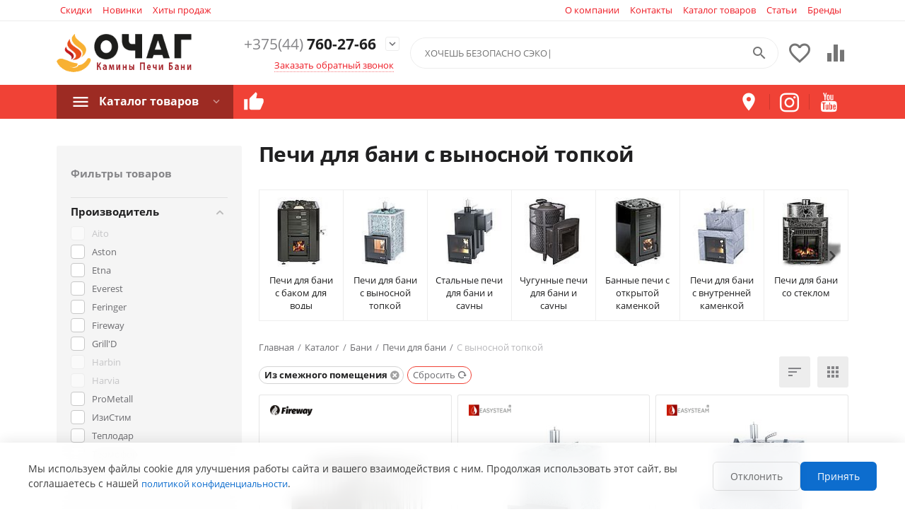

--- FILE ---
content_type: text/html; charset=utf-8
request_url: https://o4ag.by/bani/pechi-dlya-bani/pechi-dlya-bani-s-vynosnoj-topkoj/
body_size: 32296
content:

<!DOCTYPE html>
<html 
 lang="ru" dir="ltr">
<head>
<title>Банные Печи на Дровах с Выносной Топкой Купить в Минске с Доставкой по всей Беларуси Печи для Бани</title>

    <base href="https://o4ag.by/"/>
    <meta http-equiv="Content-Type" content="text/html; charset=utf-8"
          data-ca-mode="ultimate"/>
    <meta name="viewport" content="initial-scale=1.0, user-scalable=yes, width=device-width"/>
<meta name="description" content="Оригинальные банные печи с выносной топкой. Купить в Минске с доставкой по всей Беларуси. Консультация специалиста. Надёжный монтаж под ключ. Разумные цены." />


    <meta name="keywords" content="печи для бани из смежного помещения закладка дров купить продажа магазин доставка под ключ топка выносная топка"/>


    <meta name="format-detection" content="telephone=no">


                        <link rel="canonical" href="https://o4ag.by/bani/pechi-dlya-bani/pechi-dlya-bani-s-vynosnoj-topkoj/" />        
                                <link rel="next" href="https://o4ag.by/bani/pechi-dlya-bani/pechi-dlya-bani-s-vynosnoj-topkoj/page-2/" />            




<meta property="og:type" content="website" />
<meta property="og:locale" content="ru_RU" />
<meta property="og:title" content="Банные Печи на Дровах с Выносной Топкой Купить в Минске с Доставкой по всей Беларуси Печи для Бани" />
<meta property="og:description" content="Оригинальные банные печи с выносной топкой. Купить в Минске с доставкой по всей Беларуси. Консультация специалиста. Надёжный монтаж под ключ. Разумные цены." />
<meta property="og:url" content="https://o4ag.by/bani/pechi-dlya-bani/pechi-dlya-bani-s-vynosnoj-topkoj/" />
    <meta property="og:image" content="https://o4ag.by/images/detailed/27/pechi-dlya-bani.jpg" />




    <link href="https://o4ag.by/images/logos/29/favicon.png" rel="shortcut icon" type="image/png" />


<link type="text/css" rel="stylesheet" href="https://o4ag.by/var/cache/misc/assets/design/themes/grt__youpitheme/css/standalone.d03f352bf686c5ee1f33eb7877f136fe.css" />



<script async src="https://www.googletagmanager.com/gtag/js?id=" data-no-defer></script>
<script data-no-defer>
    window.dataLayer = window.dataLayer || [];

    function gtag() {
        dataLayer.push(arguments);
    }

    gtag('js', new Date());

    gtag('config', '', {
        'groups': 'default',
            });

        gtag('set', JSON.parse('{\"siteSpeedSampleRate\":\"100\",\"anonymizeIp\":false}'));
    
    </script>


</head>

<body>
    <div id="sd-ga-data" class="hidden"
     data-noninteractive-quick-view="true"
     data-noninteractive-comparison-list="true"
     data-noninteractive-wishlist="true"
     data-noninteractive-buy-one-click="true"
     data-sd-ga-params-name="">
</div>

        
        <div class="ty-tygh   bp-tygh-container" id="tygh_container">

        <div id="ajax_overlay" class="ty-ajax-overlay"></div>
<div id="ajax_loading_box" class="ty-ajax-loading-box"></div>

        <div class="cm-notification-container notification-container">
</div>

        <div class="ty-helper-container " id="tygh_main_container">
            
                 
                
<div class="tygh-top-panel clearfix">
        <div class="container-fluid  top-grid">
        										
	            <div class="container-fluid-row container-fluid-row-full-width ypi-top-panel gera">
<div class="row-fluid ">    	<div class="span16 ">
	                <div class="row-fluid ">    	<div class="span8 ypi-title-to-sore gera">
	                <div class="top-menu-text-links ">
                
    

        <div class="ty-text-links-wrapper">
        <span id="sw_text_links_1013" class="ty-text-links-btn cm-combination visible-phone">
            <i class="ty-icon-short-list"></i>
            <i class="ty-icon-down-micro ty-text-links-btn__arrow"></i>
        </span>
    
        <ul id="text_links_1013" class="ty-text-links cm-popup-box ty-text-links_show_inline">
                            <li class="ty-text-links__item ty-level-0">
                    <a class="ty-text-links__a"
                                                    href="/sale/"
                                                                    >
                        Скидки
                    </a>
                                    </li>
                            <li class="ty-text-links__item ty-level-0">
                    <a class="ty-text-links__a"
                                                    href="/newest/"
                                                                    >
                        Новинки
                    </a>
                                    </li>
                            <li class="ty-text-links__item ty-level-0">
                    <a class="ty-text-links__a"
                                                    href="/bestsellers/"
                                                                    >
                        Хиты продаж
                    </a>
                                    </li>
                    </ul>

        </div>
    
                    </div>
            </div>


											
	        
    	<div class="span8 ypi-top-links">
	                <div class="top-menu-text-links ty-float-right">
                
    

        <div class="ty-text-links-wrapper">
        <span id="sw_text_links_774" class="ty-text-links-btn cm-combination visible-phone">
            <i class="ty-icon-short-list"></i>
            <i class="ty-icon-down-micro ty-text-links-btn__arrow"></i>
        </span>
    
        <ul id="text_links_774" class="ty-text-links cm-popup-box ty-text-links_show_inline">
                            <li class="ty-text-links__item ty-level-0">
                    <a class="ty-text-links__a"
                                                    href="/o-kompanii/"
                                                                    >
                        О компании
                    </a>
                                    </li>
                            <li class="ty-text-links__item ty-level-0 ty-quick-menu__contacts">
                    <a class="ty-text-links__a"
                                                    href="/kontakty-o4ag/"
                                                                    >
                        Контакты
                    </a>
                                    </li>
                            <li class="ty-text-links__item ty-level-0">
                    <a class="ty-text-links__a"
                                                    href="/katalog/"
                                                                    >
                        Каталог товаров
                    </a>
                                    </li>
                            <li class="ty-text-links__item ty-level-0">
                    <a class="ty-text-links__a"
                                                    href="/articles/"
                                                                    >
                        Статьи
                    </a>
                                    </li>
                            <li class="ty-text-links__item ty-level-0">
                    <a class="ty-text-links__a"
                                                    href="/brands/"
                                                                    >
                        Бренды
                    </a>
                                    </li>
                    </ul>

        </div>
    
                    </div>
            </div>
</div>
            </div>
</div>
    </div>
											
	            <div class="container-fluid-row ypi-logo">
<div class="row-fluid ">    	<div class="span3 ypi-logo">
	                <div class="mfixed-button hidden ">
                <div class="ty-wysiwyg-content"  data-ca-live-editor-object-id="0" data-ca-live-editor-object-type=""><div class="ypi-menu__fixed-button"><i class="material-icons md-48 md-dark">more_horiz</i></div></div>
                    </div><div class="ty-logo-container">
    
            <a href="https://o4ag.by/" title="Камины Очаг — когда деньги не вылетают в трубу!">
        


<img class="ty-pict  ty-logo-container__image cm-image" id="det_img_985171270"  src="https://o4ag.by/images/logos/29/logo-o4ag-10.png"  width="251" height="71" alt="Камины Очаг — когда деньги не вылетают в трубу!" title="Камины Очаг — когда деньги не вылетают в трубу!"/>


    
            </a>
    </div>
            </div>

    
											
	            
    	<div class="span4 phone-links-wrap">
	                <div class="ty-wysiwyg-content"  data-ca-live-editor-object-id="0" data-ca-live-editor-object-type=""><div class="ypi-cr-phone-number">
    <div class="ypi-cr-phone">
        <div class="ypi-cr-box">
            <a href="tel:+375447602766" class="t-phone" rel="nofollow">
                <span>+375(44)</span> 760-27-66</a>
        </div>
        <a href="javascript:void(0)" onclick="$('.ypi-cr-phone').next().toggleClass('hidden');" rel="nofollow" title=""><i class="material-icons">expand_more</i></a>
        <div class="aditional-links hidden-phone">
                                                <a id="opener_call_request_block777"class="cm-dialog-opener cm-dialog-auto-size " href="https://o4ag.by/index.php?dispatch=call_requests.request&amp;obj_prefix=block&amp;obj_id=777" data-ca-target-id="content_call_request_block777" data-ca-dialog-title="Заказать обратный звонок" title="Заказать обратный звонок"rel="nofollow"><span>Заказать обратный звонок</span></a><div class="hidden" id="content_call_request_block777" title="Заказать обратный звонок"></div>
                        <a href="https://o4ag.by/kontakty-o4ag/" class="l-contacts hidden-tablet" rel="nofollow" title="">Контакты</a>
        </div>
    </div>
    <div class="ypi-cr-link pop-up-box hidden">
        <a href="javascript:void(0)" class="closer" onclick="$('.ypi-cr-phone').next().addClass('hidden');" title=""><i class="material-icons">close</i></a>
        <a href="tel:+375(44)760-27-66" class="n-phone" rel="nofollow" title=""><span>+375(44)</span> 760-27-66</a><br>
        <a href="tel:" class="n-phone" rel="nofollow" title=""></a>
        <br><br>
        <p>
            <b>Адрес магазина:</b>
            <br>г. Минск,пр-кт Дзержинского 115
        </p>
        <br>
        <p>
            <b>Время работы:</b>
            <br>Пн-Пт: 10 – 19 <span style="font-size:10px">(по&nbsp;согласованию&nbsp;до&nbsp;22.00)</span>
            <br>Суббота: 11 – 15 <span style="font-size:10px">(по&nbsp;согласованию&nbsp;до&nbsp;18.00)</span>
            <br><b>Воскресенье: выходной</b>
        </p>

        <br><br><br>
        <a target="_blank" href="https://wa.me/375296917713" class="n-phone" rel="nofollow"><span><i class="s-icon ypi-viber"></i> </span> Whatsapp</a><br>
        <a target="_blank" href="viber://chat?number=375296917713" class="n-phone" rel="nofollow"><span><i class="s-icon ypi-viber"></i> </span> Viber</a><br>
        <a target="_blank" href="https://t.me/Stepan_Novakovich" class="n-phone" rel="nofollow"><span><i class="s-icon ypi-telegram"></i> </span> Telegram</a><br><br>

            </div>
</div>
</div>
            </div>

    
											
	            
    	<div class="span9 ypi-cart-user-wrap">
	                <div class="hidden-phone ty-float-right">
                
        <div id="wish_list_grt__yt_top_buttons">
        <a class="cm-tooltip ty-wishlist__a " href="https://o4ag.by/wishlist/" rel="nofollow" title="Просмотреть список отложенных товаров"><i class="material-icons md-36 md-dark">&#xE87E;</i></a>
        <!--wish_list_grt__yt_top_buttons--></div>

    <div id="account_info_grt__yt_top_buttons">
                <a class="cm-tooltip ty-compare__a " href="https://o4ag.by/compare/" rel="nofollow" title="Сравнение характеристик"><i class="material-icons md-36 md-dark">&#xe01d;</i></a>
        <!--account_info_grt__yt_top_buttons--></div>

                    </div><div class="ypi-search ty-float-right">
                <div class="ty-search-block">
    <form action="https://o4ag.by/" name="search_form" method="get">
        <input type="hidden" name="match" value="all" />
        <input type="hidden" name="subcats" value="Y" />
        <input type="hidden" name="pcode_from_q" value="Y" />
        <input type="hidden" name="pshort" value="Y" />
        <input type="hidden" name="pfull" value="Y" />
        <input type="hidden" name="pname" value="Y" />
        <input type="hidden" name="pkeywords" value="Y" />
        <input type="hidden" name="search_performed" value="Y" />

        
<div id="csc_livesearch_781" data-ls-block-id="781" data-ls-min="" data-ls-curl="index.php%3Fdispatch%3Dcategories.view%26category_id%3D7%26features_hash%3D18-633%26page%3D" data-ls-enter-btn="" class="csc_live_search_css"><!--csc_livesearch_781--></div>

        <input type="text" name="q" value="" id="search_input" title="Искать товары" class="ty-search-block__input cm-hint" /><button title="Найти" class="ty-search-magnifier" type="submit"><i class="material-icons md-24 md-dark">&#xE8B6;</i></button>
<input type="hidden" name="dispatch" value="products.search" />
        
    <input type="hidden" name="security_hash" class="cm-no-hide-input" value="fb3a109cb0f9e1e457afc5af1bcb7514" /></form>
</div>


                    </div>
            </div>
</div>
    </div>
	
    </div>

</div>

<div class="tygh-header clearfix">
        <div class="container-fluid  header-grid">
        										
											
	            <div class="container-fluid-row container-fluid-row-full-width top-menu-grid-vetrtical">
<div class="row-fluid ">    	<div class="span16 ">
	                <div class="row-fluid ">    	<div class="span7 ">
	                <div class="ty-dropdown-box  top-menu ty-float-left">
        <div id="sw_dropdown_1008" class="ty-dropdown-box__title cm-combination ">
            
                            <a>Каталог товаров</a>
                        

        </div>
        <div id="dropdown_1008" class="cm-popup-box ty-dropdown-box__content hidden">
            

<div class="ypi-menu__inbox"><ul class="ty-menu__items cm-responsive-menu" style="min-height:450px"><li class="ty-menu__item cm-menu-item-responsive first-lvl ty-menu-item__products" data-subitems-count="15" data-settings-cols="4"><a class="ty-menu__item-toggle ty-menu__menu-btn visible-phone cm-responsive-menu-toggle"><i class="ty-menu__icon-open material-icons">&#xE145;</i><i class="ty-menu__icon-hide material-icons">&#xE15B;</i></a><a  href="/katalog/" class="ty-menu__item-link a-first-lvl"><div class="menu-lvl-ctn exp-wrap">


                    
                    
                    
            <img class="ty-pict  mwi-img cm-image"   src="[data-uri]" data-src="https://o4ag.by/images/grt__yt_mwi__icon/29/298-grt__yt_mwi__icon.png"  alt="" title=""/>

<bdi>Каталог товаров</bdi><div class="exp-mwi-text">Полный список всех категорий</div><i class="icon-right-dir material-icons">&#xE315;</i></div></a><div class="grtam ty-menu__submenu" id="topmenu_199_182"></div></li><li class="ty-menu__item cm-menu-item-responsive first-lvl" data-subitems-count="12" data-settings-cols="4"><a class="ty-menu__item-toggle ty-menu__menu-btn visible-phone cm-responsive-menu-toggle"><i class="ty-menu__icon-open material-icons">&#xE145;</i><i class="ty-menu__icon-hide material-icons">&#xE15B;</i></a><a  href="/kaminy/pechi-kaminy/" class="ty-menu__item-link a-first-lvl"><div class="menu-lvl-ctn exp-wrap">


                    
                    
                    
            <img class="ty-pict  mwi-img cm-image"   src="[data-uri]" data-src="https://o4ag.by/images/grt__yt_mwi__icon/29/ico-pechi.png"  alt="" title=""/>

<bdi>Печи-Камины</bdi><div class="exp-mwi-text">Более 1 200 моделей Печей-Каминов</div><i class="icon-right-dir material-icons">&#xE315;</i></div></a><div class="grtam ty-menu__submenu" id="topmenu_199_152"></div></li><li class="ty-menu__item cm-menu-item-responsive first-lvl" data-subitems-count="12" data-settings-cols="4"><a class="ty-menu__item-toggle ty-menu__menu-btn visible-phone cm-responsive-menu-toggle"><i class="ty-menu__icon-open material-icons">&#xE145;</i><i class="ty-menu__icon-hide material-icons">&#xE15B;</i></a><a  href="/kaminy/kaminnye-topki/" class="ty-menu__item-link a-first-lvl"><div class="menu-lvl-ctn exp-wrap">


                    
                    
                    
            <img class="ty-pict  mwi-img cm-image"   src="[data-uri]" data-src="https://o4ag.by/images/grt__yt_mwi__icon/29/ico-topki.png"  alt="" title=""/>

<bdi>Топки для камина</bdi><div class="exp-mwi-text">Каминные топки различных конструкций</div><i class="icon-right-dir material-icons">&#xE315;</i></div></a><div class="grtam ty-menu__submenu" id="topmenu_199_153"></div></li><li class="ty-menu__item cm-menu-item-responsive first-lvl" data-subitems-count="12" data-settings-cols="4"><a class="ty-menu__item-toggle ty-menu__menu-btn visible-phone cm-responsive-menu-toggle"><i class="ty-menu__icon-open material-icons">&#xE145;</i><i class="ty-menu__icon-hide material-icons">&#xE15B;</i></a><a  href="/dymohody-i-truby/" class="ty-menu__item-link a-first-lvl"><div class="menu-lvl-ctn exp-wrap">


                    
                    
                    
            <img class="ty-pict  mwi-img cm-image"   src="[data-uri]" data-src="https://o4ag.by/images/grt__yt_mwi__icon/29/ico-dymohod.png"  alt="" title=""/>

<bdi>Дымоходы</bdi><div class="exp-mwi-text">Дымоходы для Печей и Каминов</div><i class="icon-right-dir material-icons">&#xE315;</i></div></a><div class="grtam ty-menu__submenu" id="topmenu_199_154"></div></li><li class="ty-menu__item cm-menu-item-responsive first-lvl" data-subitems-count="7" data-settings-cols="4"><a class="ty-menu__item-toggle ty-menu__menu-btn visible-phone cm-responsive-menu-toggle"><i class="ty-menu__icon-open material-icons">&#xE145;</i><i class="ty-menu__icon-hide material-icons">&#xE15B;</i></a><a  href="/kaminy/elektrokaminy/" class="ty-menu__item-link a-first-lvl"><div class="menu-lvl-ctn exp-wrap">


                    
                    
                    
            <img class="ty-pict  mwi-img cm-image"   src="[data-uri]" data-src="https://o4ag.by/images/grt__yt_mwi__icon/44/ico-elektrokamin.png"  alt="" title=""/>

<bdi>Электрокамины</bdi><div class="exp-mwi-text">Порталы. Очаги. КаминоКомплекты</div><i class="icon-right-dir material-icons">&#xE315;</i></div></a><div class="grtam ty-menu__submenu" id="topmenu_199_1013"></div></li><li class="ty-menu__item cm-menu-item-responsive ty-menu__item-active first-lvl" data-subitems-count="12" data-settings-cols="4"><a class="ty-menu__item-toggle ty-menu__menu-btn visible-phone cm-responsive-menu-toggle"><i class="ty-menu__icon-open material-icons">&#xE145;</i><i class="ty-menu__icon-hide material-icons">&#xE15B;</i></a><a  href="/bani/pechi-dlya-bani/" class="ty-menu__item-link a-first-lvl"><div class="menu-lvl-ctn exp-wrap">


                    
                    
                    
            <img class="ty-pict  mwi-img cm-image"   src="[data-uri]" data-src="https://o4ag.by/images/grt__yt_mwi__icon/29/ico-banya.png"  alt="" title=""/>

<bdi>Печи для Бани</bdi><div class="exp-mwi-text">Банные печи для ценителей пара</div><i class="icon-right-dir material-icons">&#xE315;</i></div></a><div class="grtam ty-menu__submenu" id="topmenu_199_155"></div></li><li class="ty-menu__item cm-menu-item-responsive first-lvl last" data-subitems-count="12" data-settings-cols="4"><a class="ty-menu__item-toggle ty-menu__menu-btn visible-phone cm-responsive-menu-toggle"><i class="ty-menu__icon-open material-icons">&#xE145;</i><i class="ty-menu__icon-hide material-icons">&#xE15B;</i></a><a  href="/kaminy/portaly-i-oblicovki/" class="ty-menu__item-link a-first-lvl"><div class="menu-lvl-ctn exp-wrap">


                    
                    
                    
            <img class="ty-pict  mwi-img cm-image"   src="[data-uri]" data-src="https://o4ag.by/images/grt__yt_mwi__icon/29/ico-oblicovki.png"  alt="" title=""/>

<bdi>Порталы и облицовки</bdi><div class="exp-mwi-text">Порталы и облицовки для каминов</div><i class="icon-right-dir material-icons">&#xE315;</i></div></a><div class="grtam ty-menu__submenu" id="topmenu_199_178"></div></li>
</ul></div>

        </div>
    </div><div class="gera-top-left-menu gera ty-float-left">
                <div class="ty-wysiwyg-content"  data-ca-live-editor-object-id="0" data-ca-live-editor-object-type=""><ul class="ty-text-links">
    <li class="ty-text-links__item">
        <a class="ty-text-links__a" href="https://t.me/Stepan_Novakovich" target="_blank" rel="nofollow" title="Монтаж Каминов, Печей и Дымоходов"><i class="material-icons">thumb_up</i><span> Заказать монтаж</span></a>
    </li>
</ul></div>
                    </div>
            </div>


											
	        
    	<div class="span9 ">
	                <div class="gera-top-right-menu gera ty-float-right">
                <div class="ty-wysiwyg-content"  data-ca-live-editor-object-id="0" data-ca-live-editor-object-type=""><ul class="ty-text-links">
    <li class="ty-text-links__item">
        <a class="ty-text-links__a" href="https://yandex.by/maps/-/CCU5jCqyKD" title="Интернет Магазин Очаг в Минске" rel="nofollow" target="_blank"><i class="material-icons">place</i><span> пр-кт Дзержинского 115</span></a>
    </li>
    <li class="ty-text-links__item">
        <a class="ty-text-links__a" href="https://www.instagram.com/kaminy_ochag/" title="Примеры монтажа Печей, Каминов, Топок и Дымоходов" rel="nofollow" target="_blank"><i class="s-icon ypi-instagram"></i><span> Примеры работ</span></a>
    </li>
    <li class="ty-text-links__item">
        <a class="ty-text-links__a" href="https://www.youtube.com/user/ochagby" title="Видео обзоры Печей, Каминов и Каминных Топок" rel="nofollow" target="_blank"><i class="s-icon ypi-youtube"></i><span> Видео обзоры</span></a>
    </li>
</ul></div>
                    </div>
            </div>
</div>
            </div>
</div>
    </div>
	
    </div>

</div>

<div class="tygh-content clearfix">
        <div class="container-fluid  content-grid ypi-categories_grid enable-v-filters">
        										
											
	            <div class="container-fluid-row">
<div class="row-fluid ">    	<div class="span4 side-grid">
	                <div class="ty-mainbox-container clearfix v-filter">
                    
                <div class="y-mainbox-title">
                    
                                            Фильтры товаров
                                        

                </div>
            

                <div class="ty-mainbox-body">
<!-- Inline script moved to the bottom of the page -->

        

<div class="cm-product-filters"
    data-ca-target-id="product_filters_*,selected_filters_*,products_search_*,category_products_*,currencies_*,languages_*,grt__yt_subcategories_*,product_features_*"
    data-ca-base-url="https://o4ag.by/bani/pechi-dlya-bani/"
    data-ca-tooltip-class = "ty-product-filters__tooltip"
    data-ca-tooltip-right-class = "ty-product-filters__tooltip--right"
    data-ca-tooltip-mobile-class = "ty-tooltip--mobile"
    data-ca-tooltip-layout-selector = "[data-ca-tooltip-layout='true']"
    data-ce-tooltip-events-tooltip = "mouseenter"
    id="product_filters_191">
    <div class="ty-product-filters__wrapper" data-ca-product-filters="wrapper" data-ca-product-filters-status="active"><div class="v-filters-header hidden"><div id="yt_filters_closer_191" class="closer"><i class="material-icons md-24"></i></div></div><div class="ty-product-filters__block"><div id="sw_content_191_1" class="ty-product-filters__switch cm-combination-filter_191_1 open cm-save-state cm-ss-reverse"><span class="ty-product-filters__title">Производитель</span><i class="ty-product-filters__switch-down ty-icon-down-open"></i><i class="ty-product-filters__switch-right ty-icon-up-open"></i></div><ul class="ty-product-filters " id="content_191_1">

    
    
                        <li class="ty-product-filters__item-more">
                <ul id="ranges_191_1" style="max-height: 1300px;" class="ty-product-filters__variants cm-filter-table" data-ca-input-id="elm_search_191_1" data-ca-clear-id="elm_search_clear_191_1" data-ca-empty-id="elm_search_empty_191_1">

                    <li class="cm-product-filters-checkbox-container ty-product-filters__group">
                                                                        <input class="cm-product-filters-checkbox" type="checkbox" name="product_filters[1]" data-ca-filter-id="1" value="822" id="elm_checkbox_191_1_822" disabled="disabled"><label class="disabled" for="elm_checkbox_191_1_822"><span>Aito</span></label>
                                        </li>
                    <li class="cm-product-filters-checkbox-container ty-product-filters__group">
                                                                        <input class="cm-product-filters-checkbox" type="checkbox" name="product_filters[1]" data-ca-filter-id="1" value="964" id="elm_checkbox_191_1_964" ><label  for="elm_checkbox_191_1_964"><span>Aston</span></label>
                                        </li>
                    <li class="cm-product-filters-checkbox-container ty-product-filters__group">
                                                                        <input class="cm-product-filters-checkbox" type="checkbox" name="product_filters[1]" data-ca-filter-id="1" value="965" id="elm_checkbox_191_1_965" ><label  for="elm_checkbox_191_1_965"><span>Etna</span></label>
                                        </li>
                    <li class="cm-product-filters-checkbox-container ty-product-filters__group">
                                                                        <input class="cm-product-filters-checkbox" type="checkbox" name="product_filters[1]" data-ca-filter-id="1" value="966" id="elm_checkbox_191_1_966" ><label  for="elm_checkbox_191_1_966"><span>Everest</span></label>
                                        </li>
                    <li class="cm-product-filters-checkbox-container ty-product-filters__group">
                                                                        <input class="cm-product-filters-checkbox" type="checkbox" name="product_filters[1]" data-ca-filter-id="1" value="647" id="elm_checkbox_191_1_647" ><label  for="elm_checkbox_191_1_647"><span>Feringer</span></label>
                                        </li>
                    <li class="cm-product-filters-checkbox-container ty-product-filters__group">
                                                                        <input class="cm-product-filters-checkbox" type="checkbox" name="product_filters[1]" data-ca-filter-id="1" value="193" id="elm_checkbox_191_1_193" ><label  for="elm_checkbox_191_1_193"><span>Fireway</span></label>
                                        </li>
                    <li class="cm-product-filters-checkbox-container ty-product-filters__group">
                                                                        <input class="cm-product-filters-checkbox" type="checkbox" name="product_filters[1]" data-ca-filter-id="1" value="1031" id="elm_checkbox_191_1_1031" ><label  for="elm_checkbox_191_1_1031"><span>Grill&#039;D</span></label>
                                        </li>
                    <li class="cm-product-filters-checkbox-container ty-product-filters__group">
                                                                        <input class="cm-product-filters-checkbox" type="checkbox" name="product_filters[1]" data-ca-filter-id="1" value="963" id="elm_checkbox_191_1_963" disabled="disabled"><label class="disabled" for="elm_checkbox_191_1_963"><span>Harbin</span></label>
                                        </li>
                    <li class="cm-product-filters-checkbox-container ty-product-filters__group">
                                                                        <input class="cm-product-filters-checkbox" type="checkbox" name="product_filters[1]" data-ca-filter-id="1" value="962" id="elm_checkbox_191_1_962" disabled="disabled"><label class="disabled" for="elm_checkbox_191_1_962"><span>Harvia</span></label>
                                        </li>
                    <li class="cm-product-filters-checkbox-container ty-product-filters__group">
                                                                        <input class="cm-product-filters-checkbox" type="checkbox" name="product_filters[1]" data-ca-filter-id="1" value="152" id="elm_checkbox_191_1_152" ><label  for="elm_checkbox_191_1_152"><span>ProMetall</span></label>
                                        </li>
                    <li class="cm-product-filters-checkbox-container ty-product-filters__group">
                                                                        <input class="cm-product-filters-checkbox" type="checkbox" name="product_filters[1]" data-ca-filter-id="1" value="657" id="elm_checkbox_191_1_657" ><label  for="elm_checkbox_191_1_657"><span>ИзиСтим</span></label>
                                        </li>
                    <li class="cm-product-filters-checkbox-container ty-product-filters__group">
                                                                        <input class="cm-product-filters-checkbox" type="checkbox" name="product_filters[1]" data-ca-filter-id="1" value="1009" id="elm_checkbox_191_1_1009" ><label  for="elm_checkbox_191_1_1009"><span>Теплодар</span></label>
                                        </li>
                    <li class="cm-product-filters-checkbox-container ty-product-filters__group">
                                                                        <input class="cm-product-filters-checkbox" type="checkbox" name="product_filters[1]" data-ca-filter-id="1" value="977" id="elm_checkbox_191_1_977" ><label  for="elm_checkbox_191_1_977"><span>Термофор</span></label>
                                        </li>
                    <li class="cm-product-filters-checkbox-container ty-product-filters__group">
                                                                        <input class="cm-product-filters-checkbox" type="checkbox" name="product_filters[1]" data-ca-filter-id="1" value="954" id="elm_checkbox_191_1_954" ><label  for="elm_checkbox_191_1_954"><span>Везувий</span></label>
                                        </li>
                                    </ul>
                            </li>
                <li><p id="elm_search_empty_191_1" class="ty-product-filters__no-items-found hidden">По этим критериям поиска ничего не найдено</p></li>
    </ul>

</div>
<div class="ty-product-filters__block"><div id="sw_content_191_23" class="ty-product-filters__switch cm-combination-filter_191_23 open cm-save-state cm-ss-reverse"><span class="ty-product-filters__title">Материал печи</span><i class="ty-product-filters__switch-down ty-icon-down-open"></i><i class="ty-product-filters__switch-right ty-icon-up-open"></i></div><ul class="ty-product-filters " id="content_191_23">

    
    
                        <li class="ty-product-filters__item-more">
                <ul id="ranges_191_23" style="max-height: 260px;" class="ty-product-filters__variants cm-filter-table" data-ca-input-id="elm_search_191_23" data-ca-clear-id="elm_search_clear_191_23" data-ca-empty-id="elm_search_empty_191_23">

                    <li class="cm-product-filters-checkbox-container ty-product-filters__group">
                                                                        <input class="cm-product-filters-checkbox" type="checkbox" name="product_filters[23]" data-ca-filter-id="23" value="636" id="elm_checkbox_191_23_636" ><label  for="elm_checkbox_191_23_636"><span>Нержавеющая сталь</span></label>
                                        </li>
                    <li class="cm-product-filters-checkbox-container ty-product-filters__group">
                                                                        <input class="cm-product-filters-checkbox" type="checkbox" name="product_filters[23]" data-ca-filter-id="23" value="829" id="elm_checkbox_191_23_829" ><label  for="elm_checkbox_191_23_829"><span>Чугун</span></label>
                                        </li>
                                    </ul>
                            </li>
                <li><p id="elm_search_empty_191_23" class="ty-product-filters__no-items-found hidden">По этим критериям поиска ничего не найдено</p></li>
    </ul>

</div>
<div class="ty-product-filters__block"><div id="sw_content_191_18" class="ty-product-filters__switch cm-combination-filter_191_18 open cm-save-state cm-ss-reverse"><span class="ty-product-filters__title">Закладка дров (1)<a class="cm-ajax cm-ajax-full-render cm-history" href="https://o4ag.by/bani/pechi-dlya-bani/" data-ca-event="ce.filtersinit" data-ca-target-id="product_filters_*,selected_filters_*,products_search_*,category_products_*,currencies_*,languages_*,grt__yt_subcategories_*,product_features_*" data-ca-scroll=".ty-mainbox-title"><i class="ty-icon-cancel-circle"></i></a></span><i class="ty-product-filters__switch-down ty-icon-down-open"></i><i class="ty-product-filters__switch-right ty-icon-up-open"></i></div><ul class="ty-product-filters " id="content_191_18">

    
    
                        <li class="ty-product-filters__item-more">
                <ul id="ranges_191_18" style="max-height: 260px;" class="ty-product-filters__variants cm-filter-table" data-ca-input-id="elm_search_191_18" data-ca-clear-id="elm_search_clear_191_18" data-ca-empty-id="elm_search_empty_191_18">

                    <li class="cm-product-filters-checkbox-container ty-product-filters__group">
                                                                        <input class="cm-product-filters-checkbox" type="checkbox" name="product_filters[18]" data-ca-filter-id="18" value="629" id="elm_checkbox_191_18_629" ><label  for="elm_checkbox_191_18_629"><span>Из парной</span></label>
                                        </li>
                    <li class="cm-product-filters-checkbox-container ty-product-filters__group">
                                                                        <input class="cm-product-filters-checkbox" type="checkbox" checked="checked" name="product_filters[18]" data-ca-filter-id="18" value="633" id="elm_checkbox_191_18_633" ><label  for="elm_checkbox_191_18_633"><span>Из смежного помещения</span></label>
                    </a>                    </li>
                                    </ul>
                            </li>
                <li><p id="elm_search_empty_191_18" class="ty-product-filters__no-items-found hidden">По этим критериям поиска ничего не найдено</p></li>
    </ul>

</div>
<div class="ty-product-filters__block"><div id="sw_content_191_22" class="ty-product-filters__switch cm-combination-filter_191_22 open cm-save-state cm-ss-reverse"><span class="ty-product-filters__title">Бак для воды</span><i class="ty-product-filters__switch-down ty-icon-down-open"></i><i class="ty-product-filters__switch-right ty-icon-up-open"></i></div><ul class="ty-product-filters " id="content_191_22">

    
    
                        <li class="ty-product-filters__item-more">
                <ul id="ranges_191_22" style="max-height: 260px;" class="ty-product-filters__variants cm-filter-table" data-ca-input-id="elm_search_191_22" data-ca-clear-id="elm_search_clear_191_22" data-ca-empty-id="elm_search_empty_191_22">

                    <li class="cm-product-filters-checkbox-container ty-product-filters__group">
                                                                        <input class="cm-product-filters-checkbox" type="checkbox" name="product_filters[22]" data-ca-filter-id="22" value="640" id="elm_checkbox_191_22_640" ><label  for="elm_checkbox_191_22_640"><span>Встроенный</span></label>
                                        </li>
                    <li class="cm-product-filters-checkbox-container ty-product-filters__group">
                                                                        <input class="cm-product-filters-checkbox" type="checkbox" name="product_filters[22]" data-ca-filter-id="22" value="632" id="elm_checkbox_191_22_632" ><label  for="elm_checkbox_191_22_632"><span>Опционально</span></label>
                                        </li>
                                    </ul>
                            </li>
                <li><p id="elm_search_empty_191_22" class="ty-product-filters__no-items-found hidden">По этим критериям поиска ничего не найдено</p></li>
    </ul>

</div>
<div class="ty-product-filters__block"><div id="sw_content_191_21" class="ty-product-filters__switch cm-combination-filter_191_21 open cm-save-state cm-ss-reverse"><span class="ty-product-filters__title">Дверь со стеклом</span><i class="ty-product-filters__switch-down ty-icon-down-open"></i><i class="ty-product-filters__switch-right ty-icon-up-open"></i></div><ul class="ty-product-filters " id="content_191_21">

    
    
                        <li class="ty-product-filters__item-more">
                <ul id="ranges_191_21" style="max-height: 260px;" class="ty-product-filters__variants cm-filter-table" data-ca-input-id="elm_search_191_21" data-ca-clear-id="elm_search_clear_191_21" data-ca-empty-id="elm_search_empty_191_21">

                    <li class="cm-product-filters-checkbox-container ty-product-filters__group">
                                                                        <input class="cm-product-filters-checkbox" type="checkbox" name="product_filters[21]" data-ca-filter-id="21" value="630" id="elm_checkbox_191_21_630" ><label  for="elm_checkbox_191_21_630"><span>Да</span></label>
                                        </li>
                    <li class="cm-product-filters-checkbox-container ty-product-filters__group">
                                                                        <input class="cm-product-filters-checkbox" type="checkbox" name="product_filters[21]" data-ca-filter-id="21" value="645" id="elm_checkbox_191_21_645" ><label  for="elm_checkbox_191_21_645"><span>Нет</span></label>
                                        </li>
                                    </ul>
                            </li>
                <li><p id="elm_search_empty_191_21" class="ty-product-filters__no-items-found hidden">По этим критериям поиска ничего не найдено</p></li>
    </ul>

</div>
<div class="ty-product-filters__block"><div id="sw_content_191_25" class="ty-product-filters__switch cm-combination-filter_191_25 open cm-save-state cm-ss-reverse"><span class="ty-product-filters__title">Каменка</span><i class="ty-product-filters__switch-down ty-icon-down-open"></i><i class="ty-product-filters__switch-right ty-icon-up-open"></i></div><ul class="ty-product-filters " id="content_191_25">

    
    
                        <li class="ty-product-filters__item-more">
                <ul id="ranges_191_25" style="max-height: 260px;" class="ty-product-filters__variants cm-filter-table" data-ca-input-id="elm_search_191_25" data-ca-clear-id="elm_search_clear_191_25" data-ca-empty-id="elm_search_empty_191_25">

                    <li class="cm-product-filters-checkbox-container ty-product-filters__group">
                                                                        <input class="cm-product-filters-checkbox" type="checkbox" name="product_filters[25]" data-ca-filter-id="25" value="830" id="elm_checkbox_191_25_830" ><label  for="elm_checkbox_191_25_830"><span>Внутренняя каменка</span></label>
                                        </li>
                    <li class="cm-product-filters-checkbox-container ty-product-filters__group">
                                                                        <input class="cm-product-filters-checkbox" type="checkbox" name="product_filters[25]" data-ca-filter-id="25" value="831" id="elm_checkbox_191_25_831" ><label  for="elm_checkbox_191_25_831"><span>Открытая каменка</span></label>
                                        </li>
                                    </ul>
                            </li>
                <li><p id="elm_search_empty_191_25" class="ty-product-filters__no-items-found hidden">По этим критериям поиска ничего не найдено</p></li>
    </ul>

</div>
<div class="ty-product-filters__block"><div id="sw_content_191_26" class="ty-product-filters__switch cm-combination-filter_191_26 open cm-save-state cm-ss-reverse"><span class="ty-product-filters__title">Облицовка из камня</span><i class="ty-product-filters__switch-down ty-icon-down-open"></i><i class="ty-product-filters__switch-right ty-icon-up-open"></i></div><ul class="ty-product-filters " id="content_191_26">

        <li>
        <!-- Inline script moved to the bottom of the page -->

        <div class="ty-product-filters__search">
        <input type="text" placeholder="Найти" class="cm-autocomplete-off ty-input-text-medium" name="q" id="elm_search_191_26" value="" />
        <i class="ty-product-filters__search-icon ty-icon-cancel-circle hidden" id="elm_search_clear_191_26" title="Очистить"></i>
        </div>
    </li>
    
    
                        <li class="ty-product-filters__item-more">
                <ul id="ranges_191_26" style="max-height: 260px;" class="ty-product-filters__variants items-more cm-filter-table" data-ca-input-id="elm_search_191_26" data-ca-clear-id="elm_search_clear_191_26" data-ca-empty-id="elm_search_empty_191_26">

                    <li class="cm-product-filters-checkbox-container ty-product-filters__group">
                                                                        <input class="cm-product-filters-checkbox" type="checkbox" name="product_filters[26]" data-ca-filter-id="26" value="1118" id="elm_checkbox_191_26_1118" ><label  for="elm_checkbox_191_26_1118"><span>Верде Гватемала</span></label>
                                        </li>
                    <li class="cm-product-filters-checkbox-container ty-product-filters__group">
                                                                        <input class="cm-product-filters-checkbox" type="checkbox" name="product_filters[26]" data-ca-filter-id="26" value="670" id="elm_checkbox_191_26_670" ><label  for="elm_checkbox_191_26_670"><span>Жадеит</span></label>
                                        </li>
                    <li class="cm-product-filters-checkbox-container ty-product-filters__group">
                                                                        <input class="cm-product-filters-checkbox" type="checkbox" name="product_filters[26]" data-ca-filter-id="26" value="660" id="elm_checkbox_191_26_660" ><label  for="elm_checkbox_191_26_660"><span>Змеевик</span></label>
                                        </li>
                    <li class="cm-product-filters-checkbox-container ty-product-filters__group">
                                                                        <input class="cm-product-filters-checkbox" type="checkbox" name="product_filters[26]" data-ca-filter-id="26" value="1034" id="elm_checkbox_191_26_1034" ><label  for="elm_checkbox_191_26_1034"><span>Кирпич</span></label>
                                        </li>
                    <li class="cm-product-filters-checkbox-container ty-product-filters__group">
                                                                        <input class="cm-product-filters-checkbox" type="checkbox" name="product_filters[26]" data-ca-filter-id="26" value="669" id="elm_checkbox_191_26_669" ><label  for="elm_checkbox_191_26_669"><span>Окаменевшее дерево</span></label>
                                        </li>
                    <li class="cm-product-filters-checkbox-container ty-product-filters__group">
                                                                        <input class="cm-product-filters-checkbox" type="checkbox" name="product_filters[26]" data-ca-filter-id="26" value="661" id="elm_checkbox_191_26_661" ><label  for="elm_checkbox_191_26_661"><span>Пироксенит</span></label>
                                        </li>
                    <li class="cm-product-filters-checkbox-container ty-product-filters__group">
                                                                        <input class="cm-product-filters-checkbox" type="checkbox" name="product_filters[26]" data-ca-filter-id="26" value="1036" id="elm_checkbox_191_26_1036" ><label  for="elm_checkbox_191_26_1036"><span>Ригельный кирпич</span></label>
                                        </li>
                    <li class="cm-product-filters-checkbox-container ty-product-filters__group">
                                                                        <input class="cm-product-filters-checkbox" type="checkbox" name="product_filters[26]" data-ca-filter-id="26" value="1117" id="elm_checkbox_191_26_1117" ><label  for="elm_checkbox_191_26_1117"><span>Россо Леванто</span></label>
                                        </li>
                    <li class="cm-product-filters-checkbox-container ty-product-filters__group">
                                                                        <input class="cm-product-filters-checkbox" type="checkbox" name="product_filters[26]" data-ca-filter-id="26" value="1033" id="elm_checkbox_191_26_1033" ><label  for="elm_checkbox_191_26_1033"><span>Серпентинит</span></label>
                                        </li>
                    <li class="cm-product-filters-checkbox-container ty-product-filters__group">
                                                                        <input class="cm-product-filters-checkbox" type="checkbox" name="product_filters[26]" data-ca-filter-id="26" value="659" id="elm_checkbox_191_26_659" ><label  for="elm_checkbox_191_26_659"><span>Талькохлорит</span></label>
                                        </li>
                    <li class="cm-product-filters-checkbox-container ty-product-filters__group">
                                                                        <input class="cm-product-filters-checkbox" type="checkbox" name="product_filters[26]" data-ca-filter-id="26" value="631" id="elm_checkbox_191_26_631" ><label  for="elm_checkbox_191_26_631"><span>Нет</span></label>
                                        </li>
                                    </ul>
                                    <a class="ty-btn ypi-more-btn" href="javascript:void(0)" onclick="$(this).prev().toggleClass('none-overflow'); $(this).toggleClass('open');">
                        <i class="material-icons">&#xE313;</i><span>Показать все</span><span>Спрятать</span><span>&nbsp;(11)</span>
                    </a>
                            </li>
                <li><p id="elm_search_empty_191_26" class="ty-product-filters__no-items-found hidden">По этим критериям поиска ничего не найдено</p></li>
    </ul>

</div>
<div class="ty-product-filters__block"><div id="sw_content_191_24" class="ty-product-filters__switch cm-combination-filter_191_24 open cm-save-state cm-ss-reverse"><span class="ty-product-filters__title">Объём парной</span><i class="ty-product-filters__switch-down ty-icon-down-open"></i><i class="ty-product-filters__switch-right ty-icon-up-open"></i></div><ul class="ty-product-filters " id="content_191_24">

    
    
                        <li class="ty-product-filters__item-more">
                <ul id="ranges_191_24" style="max-height: 650px;" class="ty-product-filters__variants cm-filter-table" data-ca-input-id="elm_search_191_24" data-ca-clear-id="elm_search_clear_191_24" data-ca-empty-id="elm_search_empty_191_24">

                    <li class="cm-product-filters-checkbox-container ty-product-filters__group">
                                                                        <input class="cm-product-filters-checkbox" type="checkbox" name="product_filters[24]" data-ca-filter-id="24" value="1019" id="elm_checkbox_191_24_1019" ><label  for="elm_checkbox_191_24_1019"><span>до 10 м³</span></label>
                                        </li>
                    <li class="cm-product-filters-checkbox-container ty-product-filters__group">
                                                                        <input class="cm-product-filters-checkbox" type="checkbox" name="product_filters[24]" data-ca-filter-id="24" value="1015" id="elm_checkbox_191_24_1015" ><label  for="elm_checkbox_191_24_1015"><span>до 27 м³</span></label>
                                        </li>
                    <li class="cm-product-filters-checkbox-container ty-product-filters__group">
                                                                        <input class="cm-product-filters-checkbox" type="checkbox" name="product_filters[24]" data-ca-filter-id="24" value="967" id="elm_checkbox_191_24_967" ><label  for="elm_checkbox_191_24_967"><span>до 28 м³</span></label>
                                        </li>
                    <li class="cm-product-filters-checkbox-container ty-product-filters__group">
                                                                        <input class="cm-product-filters-checkbox" type="checkbox" name="product_filters[24]" data-ca-filter-id="24" value="971" id="elm_checkbox_191_24_971" ><label  for="elm_checkbox_191_24_971"><span>до 32 м³</span></label>
                                        </li>
                    <li class="cm-product-filters-checkbox-container ty-product-filters__group">
                                                                        <input class="cm-product-filters-checkbox" type="checkbox" name="product_filters[24]" data-ca-filter-id="24" value="1008" id="elm_checkbox_191_24_1008" ><label  for="elm_checkbox_191_24_1008"><span>до 50 м³</span></label>
                                        </li>
                    <li class="cm-product-filters-checkbox-container ty-product-filters__group">
                                                                        <input class="cm-product-filters-checkbox" type="checkbox" name="product_filters[24]" data-ca-filter-id="24" value="677" id="elm_checkbox_191_24_677" disabled="disabled"><label class="disabled" for="elm_checkbox_191_24_677"><span>до 8 м³</span></label>
                                        </li>
                    <li class="cm-product-filters-checkbox-container ty-product-filters__group">
                                                                        <input class="cm-product-filters-checkbox" type="checkbox" name="product_filters[24]" data-ca-filter-id="24" value="682" id="elm_checkbox_191_24_682" ><label  for="elm_checkbox_191_24_682"><span>до 9 м³</span></label>
                                        </li>
                    <li class="cm-product-filters-checkbox-container ty-product-filters__group">
                                                                        <input class="cm-product-filters-checkbox" type="checkbox" name="product_filters[24]" data-ca-filter-id="24" value="644" id="elm_checkbox_191_24_644" ><label  for="elm_checkbox_191_24_644"><span>до 12 м³</span></label>
                                        </li>
                    <li class="cm-product-filters-checkbox-container ty-product-filters__group">
                                                                        <input class="cm-product-filters-checkbox" type="checkbox" name="product_filters[24]" data-ca-filter-id="24" value="683" id="elm_checkbox_191_24_683" disabled="disabled"><label class="disabled" for="elm_checkbox_191_24_683"><span>до 13 м³</span></label>
                                        </li>
                    <li class="cm-product-filters-checkbox-container ty-product-filters__group">
                                                                        <input class="cm-product-filters-checkbox" type="checkbox" name="product_filters[24]" data-ca-filter-id="24" value="678" id="elm_checkbox_191_24_678" ><label  for="elm_checkbox_191_24_678"><span>до 14 м³</span></label>
                                        </li>
                    <li class="cm-product-filters-checkbox-container ty-product-filters__group">
                                                                        <input class="cm-product-filters-checkbox" type="checkbox" name="product_filters[24]" data-ca-filter-id="24" value="646" id="elm_checkbox_191_24_646" ><label  for="elm_checkbox_191_24_646"><span>до 16 м³</span></label>
                                        </li>
                    <li class="cm-product-filters-checkbox-container ty-product-filters__group">
                                                                        <input class="cm-product-filters-checkbox" type="checkbox" name="product_filters[24]" data-ca-filter-id="24" value="638" id="elm_checkbox_191_24_638" ><label  for="elm_checkbox_191_24_638"><span>до 18 м³</span></label>
                                        </li>
                    <li class="cm-product-filters-checkbox-container ty-product-filters__group">
                                                                        <input class="cm-product-filters-checkbox" type="checkbox" name="product_filters[24]" data-ca-filter-id="24" value="642" id="elm_checkbox_191_24_642" ><label  for="elm_checkbox_191_24_642"><span>до 20 м³</span></label>
                                        </li>
                    <li class="cm-product-filters-checkbox-container ty-product-filters__group">
                                                                        <input class="cm-product-filters-checkbox" type="checkbox" name="product_filters[24]" data-ca-filter-id="24" value="662" id="elm_checkbox_191_24_662" ><label  for="elm_checkbox_191_24_662"><span>до 22 м³</span></label>
                                        </li>
                    <li class="cm-product-filters-checkbox-container ty-product-filters__group">
                                                                        <input class="cm-product-filters-checkbox" type="checkbox" name="product_filters[24]" data-ca-filter-id="24" value="628" id="elm_checkbox_191_24_628" ><label  for="elm_checkbox_191_24_628"><span>до 24 м³</span></label>
                                        </li>
                    <li class="cm-product-filters-checkbox-container ty-product-filters__group">
                                                                        <input class="cm-product-filters-checkbox" type="checkbox" name="product_filters[24]" data-ca-filter-id="24" value="715" id="elm_checkbox_191_24_715" ><label  for="elm_checkbox_191_24_715"><span>до 25 м³</span></label>
                                        </li>
                    <li class="cm-product-filters-checkbox-container ty-product-filters__group">
                                                                        <input class="cm-product-filters-checkbox" type="checkbox" name="product_filters[24]" data-ca-filter-id="24" value="681" id="elm_checkbox_191_24_681" ><label  for="elm_checkbox_191_24_681"><span>до 26 м³</span></label>
                                        </li>
                    <li class="cm-product-filters-checkbox-container ty-product-filters__group">
                                                                        <input class="cm-product-filters-checkbox" type="checkbox" name="product_filters[24]" data-ca-filter-id="24" value="652" id="elm_checkbox_191_24_652" ><label  for="elm_checkbox_191_24_652"><span>до 30 м³</span></label>
                                        </li>
                    <li class="cm-product-filters-checkbox-container ty-product-filters__group">
                                                                        <input class="cm-product-filters-checkbox" type="checkbox" name="product_filters[24]" data-ca-filter-id="24" value="665" id="elm_checkbox_191_24_665" ><label  for="elm_checkbox_191_24_665"><span>до 35 м³</span></label>
                                        </li>
                    <li class="cm-product-filters-checkbox-container ty-product-filters__group">
                                                                        <input class="cm-product-filters-checkbox" type="checkbox" name="product_filters[24]" data-ca-filter-id="24" value="667" id="elm_checkbox_191_24_667" ><label  for="elm_checkbox_191_24_667"><span>до 40 м³</span></label>
                                        </li>
                    <li class="cm-product-filters-checkbox-container ty-product-filters__group">
                                                                        <input class="cm-product-filters-checkbox" type="checkbox" name="product_filters[24]" data-ca-filter-id="24" value="634" id="elm_checkbox_191_24_634" ><label  for="elm_checkbox_191_24_634"><span>до 45 м³</span></label>
                                        </li>
                                    </ul>
                            </li>
                <li><p id="elm_search_empty_191_24" class="ty-product-filters__no-items-found hidden">По этим критериям поиска ничего не найдено</p></li>
    </ul>

</div>
<div class="ty-product-filters__tools clearfix" data-ca-product-filters="tools"><a href="https://o4ag.by/bani/pechi-dlya-bani/" rel="nofollow" class="ty-btn ty-product-filters__reset-button cm-ajax cm-ajax-full-render cm-history" data-ca-event="ce.filtersinit" data-ca-scroll=".ty-mainbox-title" data-ca-target-id="product_filters_*,selected_filters_*,products_search_*,category_products_*,currencies_*,languages_*,grt__yt_subcategories_*,product_features_*"><i class="ty-product-filters__reset-icon ty-icon-cw"></i> Сбросить</a></div><div class="ypi-white-cfbt"><a href="https://o4ag.by/bani/pechi-dlya-bani/" rel="nofollow" class="cm-tooltip cm-ajax cm-ajax-full-render cm-history" data-ca-event="ce.filtersinit" data-ca-scroll=".ty-mainbox-title" data-ca-target-id="product_filters_*,selected_filters_*,products_search_*,category_products_*,currencies_*,languages_*,grt__yt_subcategories_*,product_features_*" title="Сбросить"><i class="material-icons">&#xE042;</i></a></div></div>
<!--product_filters_191--></div>

<div data-ca-tooltip-layout="true" class="hidden">
    <button type="button" data-ca-scroll=".ty-mainbox-title" class="cm-scroll ty-tooltip--link ty-tooltip--filter"><span class="tooltip-arrow"></span></button>
</div></div>
    </div>
            </div>

    
											
	            
    	<div class="span12 main-content-grid">
	                <div class="yt-extra-block-title"><h1 class="ty-mainbox-title yt-mainbox-title" >Печи для бани с выносной топкой
</h1>
</div><!-- Inline script moved to the bottom of the page --><div class="gr-fn-parent gr-fn-block-639_68  clearfix"><div id="gr__fn-first-level-639_68" class="gr-fn-first-level gr-fn-clipped gr__fn_scroller one_level active"><div data-item-id="555" data-item-index="0" class="gr-fn-first-level-item scroller-item ty-column7  gr-fn-dont-allow-link1 active"><a href="/bani/pechi-dlya-bani/pechi-dlya-bani-s-bakom/" class="gr-fn-fl-content"><div class="gr-fn-image-wrap" style="width: 100px;">


                    
                    
                    
            <img class="ty-pict   cm-image" id="det_img_1927164201"  src="[data-uri]" data-src="https://o4ag.by/images/thumbnails/100/100/gr__fn_menu_icon/28/menu-pechi-dlya-bani-s-bakom.jpg"  alt="" title=""/>

</div>
<span class="gr-fn-item-header"><span >Печи для бани с баком для воды</span></span></a>
</div>
<div data-item-id="561" data-item-index="1" class="gr-fn-first-level-item scroller-item ty-column7  gr-fn-dont-allow-link1"><a href="/bani/pechi-dlya-bani/pechi-dlya-bani-s-vynosnoj-topkoj/" class="gr-fn-fl-content"><div class="gr-fn-image-wrap" style="width: 100px;">


                    
                    
                    
            <img class="ty-pict   cm-image" id="det_img_1047349661"  src="[data-uri]" data-src="https://o4ag.by/images/thumbnails/100/100/gr__fn_menu_icon/28/menu-pechi-dlya-bani-s-vynosnoj-topkoj.jpg"  alt="" title=""/>

</div>
<span class="gr-fn-item-header"><span >Печи для бани с выносной топкой</span></span></a>
</div>
<div data-item-id="559" data-item-index="2" class="gr-fn-first-level-item scroller-item ty-column7  gr-fn-dont-allow-link1"><a href="/bani/pechi-dlya-bani/stalnye-pechi-dlya-bani/" class="gr-fn-fl-content"><div class="gr-fn-image-wrap" style="width: 100px;">


                    
                    
                    
            <img class="ty-pict   cm-image" id="det_img_632509742"  src="[data-uri]" data-src="https://o4ag.by/images/thumbnails/100/100/gr__fn_menu_icon/28/menu-stalnye-bannye-pechi.jpg"  alt="" title=""/>

</div>
<span class="gr-fn-item-header"><span >Стальные печи для бани и сауны</span></span></a>
</div>
<div data-item-id="560" data-item-index="3" class="gr-fn-first-level-item scroller-item ty-column7  gr-fn-dont-allow-link1"><a href="/bani/pechi-dlya-bani/chugunnye-pechi-dlya-bani/" class="gr-fn-fl-content"><div class="gr-fn-image-wrap" style="width: 100px;">


                    
                    
                    
            <img class="ty-pict   cm-image" id="det_img_1182075391"  src="[data-uri]" data-src="https://o4ag.by/images/thumbnails/100/100/gr__fn_menu_icon/28/menu-chugunnye-pechi-dlya-bani.jpg"  alt="" title=""/>

</div>
<span class="gr-fn-item-header"><span >Чугунные печи для бани и сауны</span></span></a>
</div>
<div data-item-id="557" data-item-index="4" class="gr-fn-first-level-item scroller-item ty-column7  gr-fn-dont-allow-link1"><a href="/bani/pechi-dlya-bani/otkrytaya-kamenka/" class="gr-fn-fl-content"><div class="gr-fn-image-wrap" style="width: 100px;">


                    
                    
                    
            <img class="ty-pict   cm-image" id="det_img_1312851043"  src="[data-uri]" data-src="https://o4ag.by/images/thumbnails/100/100/gr__fn_menu_icon/28/menu-otkrytaya-kamenka.jpg"  alt="" title=""/>

</div>
<span class="gr-fn-item-header"><span >Банные печи с открытой каменкой</span></span></a>
</div>
<div data-item-id="558" data-item-index="5" class="gr-fn-first-level-item scroller-item ty-column7  gr-fn-dont-allow-link1"><a href="/bani/pechi-dlya-bani/vnutrennyaya-kamenka/" class="gr-fn-fl-content"><div class="gr-fn-image-wrap" style="width: 100px;">


                    
                    
                    
            <img class="ty-pict   cm-image" id="det_img_1674189740"  src="[data-uri]" data-src="https://o4ag.by/images/thumbnails/100/100/gr__fn_menu_icon/28/menu-vnutrennyaya-kamenka.jpg"  alt="" title=""/>

</div>
<span class="gr-fn-item-header"><span >Печи для бани с внутренней каменкой</span></span></a>
</div>
<div data-item-id="556" data-item-index="6" class="gr-fn-first-level-item scroller-item ty-column7  gr-fn-dont-allow-link1"><a href="/bani/pechi-dlya-bani/pechi-so-steklom/" class="gr-fn-fl-content"><div class="gr-fn-image-wrap" style="width: 100px;">


                    
                    
                    
            <img class="ty-pict   cm-image" id="det_img_110217135"  src="[data-uri]" data-src="https://o4ag.by/images/thumbnails/100/100/gr__fn_menu_icon/28/menu-pechi-so-steklom.jpg"  alt="" title=""/>

</div>
<span class="gr-fn-item-header"><span >Печи для бани со стеклом</span></span></a>
</div>
<div data-item-id="562" data-item-index="7" class="gr-fn-first-level-item scroller-item ty-column7  gr-fn-dont-allow-link1"><a href="/bani/pechi-dlya-bani/pechi-dlya-bani-bez-stekla/" class="gr-fn-fl-content"><div class="gr-fn-image-wrap" style="width: 100px;">


                    
                    
                    
            <img class="ty-pict   cm-image" id="det_img_1493945960"  src="[data-uri]" data-src="https://o4ag.by/images/thumbnails/100/100/gr__fn_menu_icon/28/menu-fn-pechi-dlya-bani-bez-stekla.jpg"  alt="" title=""/>

</div>
<span class="gr-fn-item-header"><span >Печи для бани без стекла</span></span></a>
</div>
</div></div><!-- Inline script moved to the bottom of the page --><input type="hidden" class="ga-block-marker-main">                    
<div id="breadcrumbs_12">
        
            <div itemscope itemtype="https://schema.org/BreadcrumbList" class="ty-breadcrumbs clearfix do_not_hide">
            <span itemprop="itemListElement" itemscope itemtype="https://schema.org/ListItem"><a itemprop="item" href="https://o4ag.by/" class="ty-breadcrumbs__a"><meta itemprop="position" content="1" /><meta itemprop="name" content="Главная" /><bdi>Главная</bdi></a></span><span class="ty-breadcrumbs__slash">/</span><span itemprop="itemListElement" itemscope itemtype="https://schema.org/ListItem"><a itemprop="item" href="https://o4ag.by/katalog/" class="ty-breadcrumbs__a"><meta itemprop="position" content="2" /><meta itemprop="name" content="Каталог" /><bdi>Каталог</bdi></a></span><span class="ty-breadcrumbs__slash">/</span><span itemprop="itemListElement" itemscope itemtype="https://schema.org/ListItem"><a itemprop="item" href="https://o4ag.by/bani/" class="ty-breadcrumbs__a"><meta itemprop="position" content="3" /><meta itemprop="name" content="Бани" /><bdi>Бани</bdi></a></span><span class="ty-breadcrumbs__slash">/</span><span itemprop="itemListElement" itemscope itemtype="https://schema.org/ListItem"><a itemprop="item" href="https://o4ag.by/bani/pechi-dlya-bani/" class="ty-breadcrumbs__a"><meta itemprop="position" content="4" /><meta itemprop="name" content="Печи для бани" /><bdi>Печи для бани</bdi></a></span><span class="ty-breadcrumbs__slash">/</span><span><span class="ty-breadcrumbs__current"><bdi>С выносной топкой</bdi></span></span>
        </div>
        <!--breadcrumbs_12--></div>


<div id="category_products_subcategories_12">
<!--category_products_subcategories_12--></div>

<div id="selected_filters_ypi"><div class="yp-selected-product-filters cm-product-filters"><a class="yp-selected-filter-item cm-ajax cm-ajax-full-render cm-history" href="https://o4ag.by/bani/pechi-dlya-bani/" data-ca-event="ce.filtersinit" data-ca-target-id="product_filters_*,selected_filters_*,products_search_*,category_products_*,currencies_*,languages_*,product_features_*"><span id="sw_elm_selected_filter_18_633">Из смежного помещения</span><i class="ty-icon-cancel-circle"></i></a><a href="https://o4ag.by/bani/pechi-dlya-bani/" rel="nofollow" class="yp-selected-filter-item reset cm-ajax cm-ajax-full-render cm-history" data-ca-event="ce.filtersinit" data-ca-scroll=".ty-mainbox-title" data-ca-target-id="product_filters_*,selected_filters_*,products_search_*,category_products_*,currencies_*,languages_*,product_features_*"><i class="ty-icon-cw"></i> Сбросить</a></div><!--selected_filters_ypi--></div>

    <div class="ypi-filters-container">
        <a id="yt_filters_opener" class="ypi-white-vfbt"><i class="material-icons">&#xE16D;</i></a>
            </div>

<div class="cat-view-grid" id="category_products_12">

        
                
            

    
    
<!-- Inline script moved to the bottom of the page -->
    <div class="ty-pagination-container cm-pagination-container" id="pagination_contents">

    
    
            <div class="hidden"><a data-ca-scroll=".cm-pagination-container" href="" data-ca-page="" data-ca-target-id="pagination_contents"></a></div>
    
    
<div class="ypi-sort-container">
    

    
<div class="ypi-sort-buttons">
    
<div class="ty-sort-dropdown">
    <a id="sw_elm_sort_fields" class="ty-sort-dropdown__wrapper cm-combination"><i class="material-icons">&#xE164;</i><span class="hidden">Сортировать по популярности: по убыванию</span></a>
    <ul id="elm_sort_fields" class="ty-sort-dropdown__content cm-popup-box hidden">
	    <li class="ypi-sort-active-item"><span>Сортировать по популярности: по убыванию</span></li>
                                                                                                
                                                                                                                                                                                                                                                                                                                            
                                                                                                                                                                                                                    <li class="sort-by-timestamp-desc ty-sort-dropdown__content-item">
                        <a class="cm-ajax ty-sort-dropdown__content-item-a" data-ca-target-id="pagination_contents" href="https://o4ag.by/bani/pechi-dlya-bani/pechi-dlya-bani-s-vynosnoj-topkoj/?sort_by=timestamp&amp;sort_order=desc" rel="nofollow">Сортировать по времени: новинки выше</a>
                    </li>
                                                                                                                                                
                                                                                                                                                                                                                                                                                                                            
                                                                                                            <li class="sort-by-product-asc ty-sort-dropdown__content-item">
                        <a class="cm-ajax ty-sort-dropdown__content-item-a" data-ca-target-id="pagination_contents" href="https://o4ag.by/bani/pechi-dlya-bani/pechi-dlya-bani-s-vynosnoj-topkoj/?sort_by=product&amp;sort_order=asc" rel="nofollow">Сортировать по алфавиту: от А до Я</a>
                    </li>
                                                                                                                                                <li class="sort-by-product-desc ty-sort-dropdown__content-item">
                        <a class="cm-ajax ty-sort-dropdown__content-item-a" data-ca-target-id="pagination_contents" href="https://o4ag.by/bani/pechi-dlya-bani/pechi-dlya-bani-s-vynosnoj-topkoj/?sort_by=product&amp;sort_order=desc" rel="nofollow">Сортировать по алфавиту: от Я до А</a>
                    </li>
                                                                                                                                                
                                                                                                            <li class="sort-by-price-asc ty-sort-dropdown__content-item">
                        <a class="cm-ajax ty-sort-dropdown__content-item-a" data-ca-target-id="pagination_contents" href="https://o4ag.by/bani/pechi-dlya-bani/pechi-dlya-bani-s-vynosnoj-topkoj/?sort_by=price&amp;sort_order=asc" rel="nofollow">Сортировать по цене: дешевые выше</a>
                    </li>
                                                                                                                                                <li class="sort-by-price-desc ty-sort-dropdown__content-item">
                        <a class="cm-ajax ty-sort-dropdown__content-item-a" data-ca-target-id="pagination_contents" href="https://o4ag.by/bani/pechi-dlya-bani/pechi-dlya-bani-s-vynosnoj-topkoj/?sort_by=price&amp;sort_order=desc" rel="nofollow">Сортировать по цене: дорогие выше</a>
                    </li>
                                                                                                            
                                                                                                                                                                                                                                                
                                                                                                                                                                                                                                                                                                                            
                                                                                                                                                                                                                                        </ul>
</div>




<div class="ty-sort-dropdown">
<a id="sw_elm_pagination_steps" class="ty-sort-dropdown__wrapper cm-combination"><i class="material-icons">&#xE5C3;</i></a>
    <ul id="elm_pagination_steps" class="ty-sort-dropdown__content cm-popup-box hidden">
	    	<li class="ypi-sort-active-item"><span>32 На страницу</span></li>
                            <li class="ty-sort-dropdown__content-item">
                <a class="cm-ajax ty-sort-dropdown__content-item-a" href="https://o4ag.by/bani/pechi-dlya-bani/pechi-dlya-bani-s-vynosnoj-topkoj/?items_per_page=24" data-ca-target-id="pagination_contents" rel="nofollow">24 На страницу</a>
            </li>
                                                    <li class="ty-sort-dropdown__content-item">
                <a class="cm-ajax ty-sort-dropdown__content-item-a" href="https://o4ag.by/bani/pechi-dlya-bani/pechi-dlya-bani-s-vynosnoj-topkoj/?items_per_page=48" data-ca-target-id="pagination_contents" rel="nofollow">48 На страницу</a>
            </li>
                                    <li class="ty-sort-dropdown__content-item">
                <a class="cm-ajax ty-sort-dropdown__content-item-a" href="https://o4ag.by/bani/pechi-dlya-bani/pechi-dlya-bani-s-vynosnoj-topkoj/?items_per_page=96" data-ca-target-id="pagination_contents" rel="nofollow">96 На страницу</a>
            </li>
                                    <li class="ty-sort-dropdown__content-item">
                <a class="cm-ajax ty-sort-dropdown__content-item-a" href="https://o4ag.by/bani/pechi-dlya-bani/pechi-dlya-bani-s-vynosnoj-topkoj/?items_per_page=192" data-ca-target-id="pagination_contents" rel="nofollow">192 На страницу</a>
            </li>
                    </ul>
</div>
</div>

</div>


<div class="grid-list" id="product_list_page1"><div class="col-tile">






























    
    

<div class="ty-grid-list__item ty-quick-view-button__wrapper no-buttons hover-zoom" style="height: 390px"><form action="https://o4ag.by/" method="post" name="product_form_3873" enctype="multipart/form-data" class="cm-disable-empty-files  cm-ajax cm-ajax-full-render cm-ajax-status-middle "><input type="hidden" name="result_ids" value="cart_status*,wish_list*,checkout*,account_info*" /><input type="hidden" name="redirect_url" value="index.php?dispatch=categories.view&amp;category_id=7&amp;features_hash=18-633&amp;page=" /><input type="hidden" name="product_data[3873][product_id]" value="3873" /><div class="ypi-grid-list__item_body" style="min-height: 388px"><div class="stock-block"><div class="ypi-brand-img"><a href="https://o4ag.by/bani/pechi-dlya-bani/pechi-fireway/">


        
        
                    
            <img class="ty-pict   cm-image"   src="[data-uri]" data-src="https://o4ag.by/images/thumbnails/82/20/feature_variant/27/brand-fireway.png"  alt="Компания Fireway" title="Компания Fireway"/>

</a></div></div><div class="ty-grid-list__image" style="height: 230px;">


        <a class="grt-single-image" href="https://o4ag.by/bani/pechi-dlya-bani/bannaya-pech-fireway-parovar-18-prut-k402/">
        


                                                                        
                                        
                                                                        
                                        
                                                                        
                                        
            <img class="ty-pict   cm-image" id="det_img_3873"  src="[data-uri]" data-src="https://o4ag.by/images/thumbnails/230/230/detailed/29/bannaya-pech-fireway-parovar-18-prut-k402.jpg"  alt="" title=""/>


    </a>

                    
            </div><div class="block-top">    <div class="gr__icon_video"><i class="material-icons">&#xE039;</i></div>

<div class="grid-list__rating ">
<div class="grid-list__rating no-rating"></div></div>
</div><div class="ty-grid-list__item-name"><bdi><a href="https://o4ag.by/bani/pechi-dlya-bani/bannaya-pech-fireway-parovar-18-prut-k402/" class="product-title" title="Печь Фаервей ПароВар 18 Прут К402" >Печь Фаервей ПароВар 18 Прут К402</a>
</bdi></div><div class="block-bottom"><div class="v-align-bottom"><div class="ty-grid-list__price ty-grid-list__no-price">    <span class="ty-price-update cm-reload-3873" id="price_update_3873">
        <input type="hidden" name="appearance[show_price_values]" value="1" />
        <input type="hidden" name="appearance[show_price]" value="1" />
                                <input type="hidden" name="product_data[3873][price]" value="0.000000"/>
<input type="hidden" name="product_data[3873][product_code]" value="b8e4fe1471a7"/>
                                    <span class="ty-no-price">Свяжитесь с нами насчёт цены</span>
                                                

                    
	    
	        <!--price_update_3873--></span>

        </div></div></div>    <div class="block-middle">
        


                                    <div class="product-feature">
                                        
            <div class="cm-reload-3873" id="product_data_features_update_3873">
            <input type="hidden" name="appearance[show_features]" value="1" />
                        
            

    <em>    <a href="https://o4ag.by/bani/pechi-dlya-bani/pechi-fireway/"><span class="ty-control-group" data-feature-id="2"><span class="ty-product-feature__label"><em class="grt-yt-feature-name">Производитель</em></span><span><em>Fireway</em></span></span></a></em><em>    <span class="ty-control-group" data-feature-id="3"><span class="ty-product-feature__label"><em class="grt-yt-feature-name">Страна-производитель</em></span><span><em>Россия</em></span></span></em><em>    <span class="ty-control-group" data-feature-id="55"><span class="ty-product-feature__label"><em class="grt-yt-feature-name">Объём парной</em></span><span><em><span class="grt-yt-feature-prefix">до </span> 18<span class="grt-yt-feature-suffix"> м³</span></em></span></span></em><em>    <span class="ty-control-group" data-feature-id="53"><span class="ty-product-feature__label"><em class="grt-yt-feature-name">Масса камней</em></span><span><em>120<span class="grt-yt-feature-suffix"> кг</span></em></span></span></em><em>    <span class="ty-control-group" data-feature-id="63"><span class="ty-product-feature__label"><em class="grt-yt-feature-name">Бак для воды</em></span><span><em>Опционально</em></span></span></em>
        <!--product_data_features_update_3873--></div>
    


                </div>
                                                                        <div class="grt-yt-show-more-features"><span></span></div>
                    <div class="grt-yt-full-features-list product-feature" data-product-id="3873" data-main-category-id="7" data-existing-feature-ids="2,3,55,53,63"></div>
                                        </div>
</div>
<input type="hidden" name="security_hash" class="cm-no-hide-input" value="fb3a109cb0f9e1e457afc5af1bcb7514" /></form>
</div></div><div class="col-tile">






























    
    

<div class="ty-grid-list__item ty-quick-view-button__wrapper no-buttons hover-zoom" style="height: 390px"><form action="https://o4ag.by/" method="post" name="product_form_1797" enctype="multipart/form-data" class="cm-disable-empty-files  cm-ajax cm-ajax-full-render cm-ajax-status-middle "><input type="hidden" name="result_ids" value="cart_status*,wish_list*,checkout*,account_info*" /><input type="hidden" name="redirect_url" value="index.php?dispatch=categories.view&amp;category_id=7&amp;features_hash=18-633&amp;page=" /><input type="hidden" name="product_data[1797][product_id]" value="1797" /><div class="ypi-grid-list__item_body" style="min-height: 388px"><div class="stock-block"><div class="ypi-brand-img"><a href="https://o4ag.by/bani/pechi-dlya-bani/pechi-izistim/">


        
        
                    
            <img class="ty-pict   cm-image"   src="[data-uri]" data-src="https://o4ag.by/images/thumbnails/69/20/feature_variant/27/brand-easysteam.png"  alt="Компания ИзиСтим" title="Компания ИзиСтим"/>

</a></div></div><div class="ty-grid-list__image" style="height: 230px;">


        <a class="grt-single-image" href="https://o4ag.by/bani/pechi-dlya-bani/bannaya-pech-izistim-yalta-15-khokhloma/">
        


                                                                        
                                        
                                                                        
                                        
                                                                        
                                        
            <img class="ty-pict   cm-image" id="det_img_1797"  src="[data-uri]" data-src="https://o4ag.by/images/thumbnails/230/230/detailed/19/bannaya-pech-izistim-yalta-15-khokhloma.jpg"  alt="" title=""/>


    </a>

                    
            </div><div class="block-top">    <div class="gr__icon_video"><i class="material-icons">&#xE039;</i></div>

<div class="grid-list__rating ">
<div class="grid-list__rating no-rating"></div></div>
</div><div class="ty-grid-list__item-name"><bdi><a href="https://o4ag.by/bani/pechi-dlya-bani/bannaya-pech-izistim-yalta-15-khokhloma/" class="product-title" title="Печь ИзиСтим Ялта 15 Хохлома" >Печь ИзиСтим Ялта 15 Хохлома</a>
</bdi></div><div class="block-bottom"><div class="v-align-bottom"><div class="ty-grid-list__price">    <span class="ty-price-update cm-reload-1797" id="price_update_1797">
        <input type="hidden" name="appearance[show_price_values]" value="1" />
        <input type="hidden" name="appearance[show_price]" value="1" />
                                <input type="hidden" name="product_data[1797][price]" value="3699.000000"/>
<input type="hidden" name="product_data[1797][product_code]" value="12c5435616f7"/>
                                    <span class="ty-price" id="line_discounted_price_1797"><bdi><span id="sec_discounted_price_1797" class="ty-price-num">3&nbsp;699</span>&nbsp;<span class="ty-price-num">руб</span></bdi></span>
                            

                    
	    
	        <!--price_update_1797--></span>

        </div></div></div>    <div class="block-middle">
        


                                    <div class="product-feature">
                                        
            <div class="cm-reload-1797" id="product_data_features_update_1797">
            <input type="hidden" name="appearance[show_features]" value="1" />
                        
            

    <em>    <a href="https://o4ag.by/bani/pechi-dlya-bani/pechi-izistim/"><span class="ty-control-group" data-feature-id="2"><span class="ty-product-feature__label"><em class="grt-yt-feature-name">Производитель</em></span><span><em>ИзиСтим</em></span></span></a></em><em>    <span class="ty-control-group" data-feature-id="3"><span class="ty-product-feature__label"><em class="grt-yt-feature-name">Страна-производитель</em></span><span><em>Россия</em></span></span></em><em>    <span class="ty-control-group" data-feature-id="55"><span class="ty-product-feature__label"><em class="grt-yt-feature-name">Объём парной</em></span><span><em><span class="grt-yt-feature-prefix">до </span> 20<span class="grt-yt-feature-suffix"> м³</span></em></span></span></em><em>    <span class="ty-control-group" data-feature-id="53"><span class="ty-product-feature__label"><em class="grt-yt-feature-name">Масса камней</em></span><span><em>200<span class="grt-yt-feature-suffix"> кг</span></em></span></span></em><em>    <span class="ty-control-group" data-feature-id="63"><span class="ty-product-feature__label"><em class="grt-yt-feature-name">Бак для воды</em></span><span><em>Опционально</em></span></span></em>
        <!--product_data_features_update_1797--></div>
    


                </div>
                                                                        <div class="grt-yt-show-more-features"><span></span></div>
                    <div class="grt-yt-full-features-list product-feature" data-product-id="1797" data-main-category-id="7" data-existing-feature-ids="2,3,55,53,63"></div>
                                        </div>
</div>
<input type="hidden" name="security_hash" class="cm-no-hide-input" value="fb3a109cb0f9e1e457afc5af1bcb7514" /></form>
</div></div><div class="col-tile">






























    
    

<div class="ty-grid-list__item ty-quick-view-button__wrapper no-buttons hover-zoom" style="height: 390px"><form action="https://o4ag.by/" method="post" name="product_form_1761" enctype="multipart/form-data" class="cm-disable-empty-files  cm-ajax cm-ajax-full-render cm-ajax-status-middle "><input type="hidden" name="result_ids" value="cart_status*,wish_list*,checkout*,account_info*" /><input type="hidden" name="redirect_url" value="index.php?dispatch=categories.view&amp;category_id=7&amp;features_hash=18-633&amp;page=" /><input type="hidden" name="product_data[1761][product_id]" value="1761" /><div class="ypi-grid-list__item_body" style="min-height: 388px"><div class="stock-block"><div class="ypi-brand-img"><a href="https://o4ag.by/bani/pechi-dlya-bani/pechi-izistim/">


        
        
                    
            <img class="ty-pict   cm-image"   src="[data-uri]" data-src="https://o4ag.by/images/thumbnails/69/20/feature_variant/27/brand-easysteam.png"  alt="Компания ИзиСтим" title="Компания ИзиСтим"/>

</a></div></div><div class="ty-grid-list__image" style="height: 230px;">


        <a class="grt-single-image" href="https://o4ag.by/bani/pechi-dlya-bani/bannaya-pech-izistim-sochi-talkokhlorit/">
        


                                                                        
                                        
                                                                        
                                        
                                                                        
                                        
            <img class="ty-pict   cm-image" id="det_img_1761"  src="[data-uri]" data-src="https://o4ag.by/images/thumbnails/230/230/detailed/19/bannaya-pech-izistim-sochi-talkokhlorit.jpg"  alt="" title=""/>


    </a>

                    
            </div><div class="block-top">    <div class="gr__icon_video"><i class="material-icons">&#xE039;</i></div>

<div class="grid-list__rating ">
<div class="grid-list__rating no-rating"></div></div>
</div><div class="ty-grid-list__item-name"><bdi><a href="https://o4ag.by/bani/pechi-dlya-bani/bannaya-pech-izistim-sochi-talkokhlorit/" class="product-title" title="Печь ИзиСтим Сочи Талькохлорит" >Печь ИзиСтим Сочи Талькохлорит</a>
</bdi></div><div class="block-bottom"><div class="v-align-bottom"><div class="ty-grid-list__price">    <span class="ty-price-update cm-reload-1761" id="price_update_1761">
        <input type="hidden" name="appearance[show_price_values]" value="1" />
        <input type="hidden" name="appearance[show_price]" value="1" />
                                <input type="hidden" name="product_data[1761][price]" value="12765.000000"/>
<input type="hidden" name="product_data[1761][product_code]" value="1536da8c977f"/>
                                    <span class="ty-price" id="line_discounted_price_1761"><bdi><span id="sec_discounted_price_1761" class="ty-price-num">12&nbsp;765</span>&nbsp;<span class="ty-price-num">руб</span></bdi></span>
                            

                    
	    
	        <!--price_update_1761--></span>

        </div></div></div>    <div class="block-middle">
        


                                    <div class="product-feature">
                                        
            <div class="cm-reload-1761" id="product_data_features_update_1761">
            <input type="hidden" name="appearance[show_features]" value="1" />
                        
            

    <em>    <a href="https://o4ag.by/bani/pechi-dlya-bani/pechi-izistim/"><span class="ty-control-group" data-feature-id="2"><span class="ty-product-feature__label"><em class="grt-yt-feature-name">Производитель</em></span><span><em>ИзиСтим</em></span></span></a></em><em>    <span class="ty-control-group" data-feature-id="3"><span class="ty-product-feature__label"><em class="grt-yt-feature-name">Страна-производитель</em></span><span><em>Россия</em></span></span></em><em>    <span class="ty-control-group" data-feature-id="55"><span class="ty-product-feature__label"><em class="grt-yt-feature-name">Объём парной</em></span><span><em><span class="grt-yt-feature-prefix">до </span> 22<span class="grt-yt-feature-suffix"> м³</span></em></span></span></em><em>    <span class="ty-control-group" data-feature-id="53"><span class="ty-product-feature__label"><em class="grt-yt-feature-name">Масса камней</em></span><span><em>72<span class="grt-yt-feature-suffix"> кг</span></em></span></span></em><em>    <span class="ty-control-group" data-feature-id="63"><span class="ty-product-feature__label"><em class="grt-yt-feature-name">Бак для воды</em></span><span><em>Опционально</em></span></span></em>
        <!--product_data_features_update_1761--></div>
    


                </div>
                                                                        <div class="grt-yt-show-more-features"><span></span></div>
                    <div class="grt-yt-full-features-list product-feature" data-product-id="1761" data-main-category-id="7" data-existing-feature-ids="2,3,55,53,63"></div>
                                        </div>
</div>
<input type="hidden" name="security_hash" class="cm-no-hide-input" value="fb3a109cb0f9e1e457afc5af1bcb7514" /></form>
</div></div><div class="col-tile">






























    
    

<div class="ty-grid-list__item ty-quick-view-button__wrapper no-buttons hover-zoom" style="height: 390px"><form action="https://o4ag.by/" method="post" name="product_form_1803" enctype="multipart/form-data" class="cm-disable-empty-files  cm-ajax cm-ajax-full-render cm-ajax-status-middle "><input type="hidden" name="result_ids" value="cart_status*,wish_list*,checkout*,account_info*" /><input type="hidden" name="redirect_url" value="index.php?dispatch=categories.view&amp;category_id=7&amp;features_hash=18-633&amp;page=" /><input type="hidden" name="product_data[1803][product_id]" value="1803" /><div class="ypi-grid-list__item_body" style="min-height: 388px"><div class="stock-block"><div class="ypi-brand-img"><a href="https://o4ag.by/bani/pechi-dlya-bani/pechi-izistim/">


        
        
                    
            <img class="ty-pict   cm-image"   src="[data-uri]" data-src="https://o4ag.by/images/thumbnails/69/20/feature_variant/27/brand-easysteam.png"  alt="Компания ИзиСтим" title="Компания ИзиСтим"/>

</a></div></div><div class="ty-grid-list__image" style="height: 230px;">


        <a class="grt-single-image" href="https://o4ag.by/bani/pechi-dlya-bani/bannaya-pech-izistim-yalta-25-khokhloma/">
        


                                                                        
                                        
                                                                        
                                        
                                                                        
                                        
            <img class="ty-pict   cm-image" id="det_img_1803"  src="[data-uri]" data-src="https://o4ag.by/images/thumbnails/230/230/detailed/19/bannaya-pech-izistim-yalta-25-khokhloma.jpg"  alt="" title=""/>


    </a>

                    
            </div><div class="block-top">    <div class="gr__icon_video"><i class="material-icons">&#xE039;</i></div>

<div class="grid-list__rating ">
<div class="grid-list__rating no-rating"></div></div>
</div><div class="ty-grid-list__item-name"><bdi><a href="https://o4ag.by/bani/pechi-dlya-bani/bannaya-pech-izistim-yalta-25-khokhloma/" class="product-title" title="Печь ИзиСтим Ялта 25 Хохлома" >Печь ИзиСтим Ялта 25 Хохлома</a>
</bdi></div><div class="block-bottom"><div class="v-align-bottom"><div class="ty-grid-list__price">    <span class="ty-price-update cm-reload-1803" id="price_update_1803">
        <input type="hidden" name="appearance[show_price_values]" value="1" />
        <input type="hidden" name="appearance[show_price]" value="1" />
                                <input type="hidden" name="product_data[1803][price]" value="4106.000000"/>
<input type="hidden" name="product_data[1803][product_code]" value="4249d879c9ff"/>
                                    <span class="ty-price" id="line_discounted_price_1803"><bdi><span id="sec_discounted_price_1803" class="ty-price-num">4&nbsp;106</span>&nbsp;<span class="ty-price-num">руб</span></bdi></span>
                            

                    
	    
	        <!--price_update_1803--></span>

        </div></div></div>    <div class="block-middle">
        


                                    <div class="product-feature">
                                        
            <div class="cm-reload-1803" id="product_data_features_update_1803">
            <input type="hidden" name="appearance[show_features]" value="1" />
                        
            

    <em>    <a href="https://o4ag.by/bani/pechi-dlya-bani/pechi-izistim/"><span class="ty-control-group" data-feature-id="2"><span class="ty-product-feature__label"><em class="grt-yt-feature-name">Производитель</em></span><span><em>ИзиСтим</em></span></span></a></em><em>    <span class="ty-control-group" data-feature-id="3"><span class="ty-product-feature__label"><em class="grt-yt-feature-name">Страна-производитель</em></span><span><em>Россия</em></span></span></em><em>    <span class="ty-control-group" data-feature-id="55"><span class="ty-product-feature__label"><em class="grt-yt-feature-name">Объём парной</em></span><span><em><span class="grt-yt-feature-prefix">до </span> 30<span class="grt-yt-feature-suffix"> м³</span></em></span></span></em><em>    <span class="ty-control-group" data-feature-id="53"><span class="ty-product-feature__label"><em class="grt-yt-feature-name">Масса камней</em></span><span><em>240<span class="grt-yt-feature-suffix"> кг</span></em></span></span></em><em>    <span class="ty-control-group" data-feature-id="63"><span class="ty-product-feature__label"><em class="grt-yt-feature-name">Бак для воды</em></span><span><em>Опционально</em></span></span></em>
        <!--product_data_features_update_1803--></div>
    


                </div>
                                                                        <div class="grt-yt-show-more-features"><span></span></div>
                    <div class="grt-yt-full-features-list product-feature" data-product-id="1803" data-main-category-id="7" data-existing-feature-ids="2,3,55,53,63"></div>
                                        </div>
</div>
<input type="hidden" name="security_hash" class="cm-no-hide-input" value="fb3a109cb0f9e1e457afc5af1bcb7514" /></form>
</div></div><div class="col-tile">






























    
    

<div class="ty-grid-list__item ty-quick-view-button__wrapper no-buttons hover-zoom" style="height: 390px"><form action="https://o4ag.by/" method="post" name="product_form_3888" enctype="multipart/form-data" class="cm-disable-empty-files  cm-ajax cm-ajax-full-render cm-ajax-status-middle "><input type="hidden" name="result_ids" value="cart_status*,wish_list*,checkout*,account_info*" /><input type="hidden" name="redirect_url" value="index.php?dispatch=categories.view&amp;category_id=7&amp;features_hash=18-633&amp;page=" /><input type="hidden" name="product_data[3888][product_id]" value="3888" /><div class="ypi-grid-list__item_body" style="min-height: 388px"><div class="stock-block"><div class="ypi-brand-img"><a href="https://o4ag.by/bani/pechi-dlya-bani/pechi-fireway/">


        
        
                    
            <img class="ty-pict   cm-image"   src="[data-uri]" data-src="https://o4ag.by/images/thumbnails/82/20/feature_variant/27/brand-fireway.png"  alt="Компания Fireway" title="Компания Fireway"/>

</a></div></div><div class="ty-grid-list__image" style="height: 230px;">


        <a class="grt-single-image" href="https://o4ag.by/bani/pechi-dlya-bani/bannaya-pech-fireway-parovar-24-prut-k402/">
        


                                                                        
                                        
                                                                        
                                        
                                                                        
                                        
            <img class="ty-pict   cm-image" id="det_img_3888"  src="[data-uri]" data-src="https://o4ag.by/images/thumbnails/230/230/detailed/29/bannaya-pech-fireway-parovar-24-prut-k402.jpg"  alt="" title=""/>


    </a>

                    
            </div><div class="block-top">    <div class="gr__icon_video"><i class="material-icons">&#xE039;</i></div>

<div class="grid-list__rating ">
<div class="grid-list__rating no-rating"></div></div>
</div><div class="ty-grid-list__item-name"><bdi><a href="https://o4ag.by/bani/pechi-dlya-bani/bannaya-pech-fireway-parovar-24-prut-k402/" class="product-title" title="Печь Фаервей ПароВар 24 Прут К402" >Печь Фаервей ПароВар 24 Прут К402</a>
</bdi></div><div class="block-bottom"><div class="v-align-bottom"><div class="ty-grid-list__price ty-grid-list__no-price">    <span class="ty-price-update cm-reload-3888" id="price_update_3888">
        <input type="hidden" name="appearance[show_price_values]" value="1" />
        <input type="hidden" name="appearance[show_price]" value="1" />
                                <input type="hidden" name="product_data[3888][price]" value="0.000000"/>
<input type="hidden" name="product_data[3888][product_code]" value="4c846ab54b6a"/>
                                    <span class="ty-no-price">Свяжитесь с нами насчёт цены</span>
                                                

                    
	    
	        <!--price_update_3888--></span>

        </div></div></div>    <div class="block-middle">
        


                                    <div class="product-feature">
                                        
            <div class="cm-reload-3888" id="product_data_features_update_3888">
            <input type="hidden" name="appearance[show_features]" value="1" />
                        
            

    <em>    <a href="https://o4ag.by/bani/pechi-dlya-bani/pechi-fireway/"><span class="ty-control-group" data-feature-id="2"><span class="ty-product-feature__label"><em class="grt-yt-feature-name">Производитель</em></span><span><em>Fireway</em></span></span></a></em><em>    <span class="ty-control-group" data-feature-id="3"><span class="ty-product-feature__label"><em class="grt-yt-feature-name">Страна-производитель</em></span><span><em>Россия</em></span></span></em><em>    <span class="ty-control-group" data-feature-id="55"><span class="ty-product-feature__label"><em class="grt-yt-feature-name">Объём парной</em></span><span><em><span class="grt-yt-feature-prefix">до </span> 24<span class="grt-yt-feature-suffix"> м³</span></em></span></span></em><em>    <span class="ty-control-group" data-feature-id="53"><span class="ty-product-feature__label"><em class="grt-yt-feature-name">Масса камней</em></span><span><em>180<span class="grt-yt-feature-suffix"> кг</span></em></span></span></em><em>    <span class="ty-control-group" data-feature-id="63"><span class="ty-product-feature__label"><em class="grt-yt-feature-name">Бак для воды</em></span><span><em>Опционально</em></span></span></em>
        <!--product_data_features_update_3888--></div>
    


                </div>
                                                                        <div class="grt-yt-show-more-features"><span></span></div>
                    <div class="grt-yt-full-features-list product-feature" data-product-id="3888" data-main-category-id="7" data-existing-feature-ids="2,3,55,53,63"></div>
                                        </div>
</div>
<input type="hidden" name="security_hash" class="cm-no-hide-input" value="fb3a109cb0f9e1e457afc5af1bcb7514" /></form>
</div></div><div class="col-tile">






























    
    

<div class="ty-grid-list__item ty-quick-view-button__wrapper no-buttons hover-zoom" style="height: 390px"><form action="https://o4ag.by/" method="post" name="product_form_1759" enctype="multipart/form-data" class="cm-disable-empty-files  cm-ajax cm-ajax-full-render cm-ajax-status-middle "><input type="hidden" name="result_ids" value="cart_status*,wish_list*,checkout*,account_info*" /><input type="hidden" name="redirect_url" value="index.php?dispatch=categories.view&amp;category_id=7&amp;features_hash=18-633&amp;page=" /><input type="hidden" name="product_data[1759][product_id]" value="1759" /><div class="ypi-grid-list__item_body" style="min-height: 388px"><div class="stock-block"><div class="ypi-brand-img"><a href="https://o4ag.by/bani/pechi-dlya-bani/pechi-izistim/">


        
        
                    
            <img class="ty-pict   cm-image"   src="[data-uri]" data-src="https://o4ag.by/images/thumbnails/69/20/feature_variant/27/brand-easysteam.png"  alt="Компания ИзиСтим" title="Компания ИзиСтим"/>

</a></div></div><div class="ty-grid-list__image" style="height: 230px;">


        <a class="grt-single-image" href="https://o4ag.by/bani/pechi-dlya-bani/bannaya-pech-izistim-sochi/">
        


                                                                        
                                        
                                                                        
                                        
                                                                        
                                        
            <img class="ty-pict   cm-image" id="det_img_1759"  src="[data-uri]" data-src="https://o4ag.by/images/thumbnails/230/230/detailed/19/bannaya-pech-izistim-sochi.jpg"  alt="" title=""/>


    </a>

                    
            </div><div class="block-top">    <div class="gr__icon_video"><i class="material-icons">&#xE039;</i></div>

<div class="grid-list__rating ">
<div class="grid-list__rating no-rating"></div></div>
</div><div class="ty-grid-list__item-name"><bdi><a href="https://o4ag.by/bani/pechi-dlya-bani/bannaya-pech-izistim-sochi/" class="product-title" title="Печь ИзиСтим Сочи" >Печь ИзиСтим Сочи</a>
</bdi></div><div class="block-bottom"><div class="v-align-bottom"><div class="ty-grid-list__price">    <span class="ty-price-update cm-reload-1759" id="price_update_1759">
        <input type="hidden" name="appearance[show_price_values]" value="1" />
        <input type="hidden" name="appearance[show_price]" value="1" />
                                <input type="hidden" name="product_data[1759][price]" value="5305.000000"/>
<input type="hidden" name="product_data[1759][product_code]" value="5c9d41e768e7"/>
                                    <span class="ty-price" id="line_discounted_price_1759"><bdi><span id="sec_discounted_price_1759" class="ty-price-num">5&nbsp;305</span>&nbsp;<span class="ty-price-num">руб</span></bdi></span>
                            

                    
	    
	        <!--price_update_1759--></span>

        </div></div></div>    <div class="block-middle">
        


                                    <div class="product-feature">
                                        
            <div class="cm-reload-1759" id="product_data_features_update_1759">
            <input type="hidden" name="appearance[show_features]" value="1" />
                        
            

    <em>    <a href="https://o4ag.by/bani/pechi-dlya-bani/pechi-izistim/"><span class="ty-control-group" data-feature-id="2"><span class="ty-product-feature__label"><em class="grt-yt-feature-name">Производитель</em></span><span><em>ИзиСтим</em></span></span></a></em><em>    <span class="ty-control-group" data-feature-id="3"><span class="ty-product-feature__label"><em class="grt-yt-feature-name">Страна-производитель</em></span><span><em>Россия</em></span></span></em><em>    <span class="ty-control-group" data-feature-id="55"><span class="ty-product-feature__label"><em class="grt-yt-feature-name">Объём парной</em></span><span><em><span class="grt-yt-feature-prefix">до </span> 22<span class="grt-yt-feature-suffix"> м³</span></em></span></span></em><em>    <span class="ty-control-group" data-feature-id="53"><span class="ty-product-feature__label"><em class="grt-yt-feature-name">Масса камней</em></span><span><em>72<span class="grt-yt-feature-suffix"> кг</span></em></span></span></em><em>    <span class="ty-control-group" data-feature-id="63"><span class="ty-product-feature__label"><em class="grt-yt-feature-name">Бак для воды</em></span><span><em>Опционально</em></span></span></em>
        <!--product_data_features_update_1759--></div>
    


                </div>
                                                                        <div class="grt-yt-show-more-features"><span></span></div>
                    <div class="grt-yt-full-features-list product-feature" data-product-id="1759" data-main-category-id="7" data-existing-feature-ids="2,3,55,53,63"></div>
                                        </div>
</div>
<input type="hidden" name="security_hash" class="cm-no-hide-input" value="fb3a109cb0f9e1e457afc5af1bcb7514" /></form>
</div></div><div class="col-tile">






























    
    

<div class="ty-grid-list__item ty-quick-view-button__wrapper no-buttons hover-zoom" style="height: 390px"><form action="https://o4ag.by/" method="post" name="product_form_3868" enctype="multipart/form-data" class="cm-disable-empty-files  cm-ajax cm-ajax-full-render cm-ajax-status-middle "><input type="hidden" name="result_ids" value="cart_status*,wish_list*,checkout*,account_info*" /><input type="hidden" name="redirect_url" value="index.php?dispatch=categories.view&amp;category_id=7&amp;features_hash=18-633&amp;page=" /><input type="hidden" name="product_data[3868][product_id]" value="3868" /><div class="ypi-grid-list__item_body" style="min-height: 388px"><div class="stock-block"><div class="ypi-brand-img"><a href="https://o4ag.by/bani/pechi-dlya-bani/pechi-fireway/">


        
        
                    
            <img class="ty-pict   cm-image"   src="[data-uri]" data-src="https://o4ag.by/images/thumbnails/82/20/feature_variant/27/brand-fireway.png"  alt="Компания Fireway" title="Компания Fireway"/>

</a></div></div><div class="ty-grid-list__image" style="height: 230px;">


        <a class="grt-single-image" href="https://o4ag.by/bani/pechi-dlya-bani/bannaya-pech-fireway-parovar-18-prut-k211/">
        


                                                                        
                                        
                                                                        
                                        
                                                                        
                                        
            <img class="ty-pict   cm-image" id="det_img_3868"  src="[data-uri]" data-src="https://o4ag.by/images/thumbnails/230/230/detailed/29/bannaya-pech-fireway-parovar-18-prut-k211.jpg"  alt="" title=""/>


    </a>

                    
            </div><div class="block-top">    <div class="gr__icon_video"><i class="material-icons">&#xE039;</i></div>

<div class="grid-list__rating ">
<div class="grid-list__rating no-rating"></div></div>
</div><div class="ty-grid-list__item-name"><bdi><a href="https://o4ag.by/bani/pechi-dlya-bani/bannaya-pech-fireway-parovar-18-prut-k211/" class="product-title" title="Печь Фаервей ПароВар 18 Прут К211" >Печь Фаервей ПароВар 18 Прут К211</a>
</bdi></div><div class="block-bottom"><div class="v-align-bottom"><div class="ty-grid-list__price ty-grid-list__no-price">    <span class="ty-price-update cm-reload-3868" id="price_update_3868">
        <input type="hidden" name="appearance[show_price_values]" value="1" />
        <input type="hidden" name="appearance[show_price]" value="1" />
                                <input type="hidden" name="product_data[3868][price]" value="0.000000"/>
<input type="hidden" name="product_data[3868][product_code]" value="8f51b44b540e"/>
                                    <span class="ty-no-price">Свяжитесь с нами насчёт цены</span>
                                                

                    
	    
	        <!--price_update_3868--></span>

        </div></div></div>    <div class="block-middle">
        


                                    <div class="product-feature">
                                        
            <div class="cm-reload-3868" id="product_data_features_update_3868">
            <input type="hidden" name="appearance[show_features]" value="1" />
                        
            

    <em>    <a href="https://o4ag.by/bani/pechi-dlya-bani/pechi-fireway/"><span class="ty-control-group" data-feature-id="2"><span class="ty-product-feature__label"><em class="grt-yt-feature-name">Производитель</em></span><span><em>Fireway</em></span></span></a></em><em>    <span class="ty-control-group" data-feature-id="3"><span class="ty-product-feature__label"><em class="grt-yt-feature-name">Страна-производитель</em></span><span><em>Россия</em></span></span></em><em>    <span class="ty-control-group" data-feature-id="55"><span class="ty-product-feature__label"><em class="grt-yt-feature-name">Объём парной</em></span><span><em><span class="grt-yt-feature-prefix">до </span> 18<span class="grt-yt-feature-suffix"> м³</span></em></span></span></em><em>    <span class="ty-control-group" data-feature-id="53"><span class="ty-product-feature__label"><em class="grt-yt-feature-name">Масса камней</em></span><span><em>120<span class="grt-yt-feature-suffix"> кг</span></em></span></span></em><em>    <span class="ty-control-group" data-feature-id="63"><span class="ty-product-feature__label"><em class="grt-yt-feature-name">Бак для воды</em></span><span><em>Опционально</em></span></span></em>
        <!--product_data_features_update_3868--></div>
    


                </div>
                                                                        <div class="grt-yt-show-more-features"><span></span></div>
                    <div class="grt-yt-full-features-list product-feature" data-product-id="3868" data-main-category-id="7" data-existing-feature-ids="2,3,55,53,63"></div>
                                        </div>
</div>
<input type="hidden" name="security_hash" class="cm-no-hide-input" value="fb3a109cb0f9e1e457afc5af1bcb7514" /></form>
</div></div><div class="col-tile">






























    
    

<div class="ty-grid-list__item ty-quick-view-button__wrapper no-buttons hover-zoom" style="height: 390px"><form action="https://o4ag.by/" method="post" name="product_form_1788" enctype="multipart/form-data" class="cm-disable-empty-files  cm-ajax cm-ajax-full-render cm-ajax-status-middle "><input type="hidden" name="result_ids" value="cart_status*,wish_list*,checkout*,account_info*" /><input type="hidden" name="redirect_url" value="index.php?dispatch=categories.view&amp;category_id=7&amp;features_hash=18-633&amp;page=" /><input type="hidden" name="product_data[1788][product_id]" value="1788" /><div class="ypi-grid-list__item_body" style="min-height: 388px"><div class="stock-block"><div class="ypi-brand-img"><a href="https://o4ag.by/bani/pechi-dlya-bani/pechi-izistim/">


        
        
                    
            <img class="ty-pict   cm-image"   src="[data-uri]" data-src="https://o4ag.by/images/thumbnails/69/20/feature_variant/27/brand-easysteam.png"  alt="Компания ИзиСтим" title="Компания ИзиСтим"/>

</a></div></div><div class="ty-grid-list__image" style="height: 230px;">


        <a class="grt-single-image" href="https://o4ag.by/bani/pechi-dlya-bani/bannaya-pech-izistim-gelendzhik-m2-talkokhlorit-tryokhstoronnii/">
        


                                                                        
                                        
                                                                        
                                        
                                                                        
                                        
            <img class="ty-pict   cm-image" id="det_img_1788"  src="[data-uri]" data-src="https://o4ag.by/images/thumbnails/230/230/detailed/19/bannaya-pech-izistim-gelendzhik-m2-talkokhlorit-tryokhstoronnii.jpg"  alt="" title=""/>


    </a>

                    
            </div><div class="block-top">    <div class="gr__icon_video"><i class="material-icons">&#xE039;</i></div>

<div class="grid-list__rating ">
<div class="grid-list__rating no-rating"></div></div>
</div><div class="ty-grid-list__item-name"><bdi><a href="https://o4ag.by/bani/pechi-dlya-bani/bannaya-pech-izistim-gelendzhik-m2-talkokhlorit-tryokhstoronnii/" class="product-title" title="Печь ИзиСтим Геленджик М2 Талькохлорит трёхсторонний" >Печь ИзиСтим Геленджик М2 Талькохлорит трёхсторонний</a>
</bdi></div><div class="block-bottom"><div class="v-align-bottom"><div class="ty-grid-list__price">    <span class="ty-price-update cm-reload-1788" id="price_update_1788">
        <input type="hidden" name="appearance[show_price_values]" value="1" />
        <input type="hidden" name="appearance[show_price]" value="1" />
                                <input type="hidden" name="product_data[1788][price]" value="14034.000000"/>
<input type="hidden" name="product_data[1788][product_code]" value="daa259391254"/>
                                    <span class="ty-price" id="line_discounted_price_1788"><bdi><span id="sec_discounted_price_1788" class="ty-price-num">14&nbsp;034</span>&nbsp;<span class="ty-price-num">руб</span></bdi></span>
                            

                    
	    
	        <!--price_update_1788--></span>

        </div></div></div>    <div class="block-middle">
        


                                    <div class="product-feature">
                                        
            <div class="cm-reload-1788" id="product_data_features_update_1788">
            <input type="hidden" name="appearance[show_features]" value="1" />
                        
            

    <em>    <a href="https://o4ag.by/bani/pechi-dlya-bani/pechi-izistim/"><span class="ty-control-group" data-feature-id="2"><span class="ty-product-feature__label"><em class="grt-yt-feature-name">Производитель</em></span><span><em>ИзиСтим</em></span></span></a></em><em>    <span class="ty-control-group" data-feature-id="3"><span class="ty-product-feature__label"><em class="grt-yt-feature-name">Страна-производитель</em></span><span><em>Россия</em></span></span></em><em>    <span class="ty-control-group" data-feature-id="55"><span class="ty-product-feature__label"><em class="grt-yt-feature-name">Объём парной</em></span><span><em><span class="grt-yt-feature-prefix">до </span> 35<span class="grt-yt-feature-suffix"> м³</span></em></span></span></em><em>    <span class="ty-control-group" data-feature-id="53"><span class="ty-product-feature__label"><em class="grt-yt-feature-name">Масса камней</em></span><span><em>120<span class="grt-yt-feature-suffix"> кг</span></em></span></span></em><em>    <span class="ty-control-group" data-feature-id="63"><span class="ty-product-feature__label"><em class="grt-yt-feature-name">Бак для воды</em></span><span><em>Опционально</em></span></span></em>
        <!--product_data_features_update_1788--></div>
    


                </div>
                                                                        <div class="grt-yt-show-more-features"><span></span></div>
                    <div class="grt-yt-full-features-list product-feature" data-product-id="1788" data-main-category-id="7" data-existing-feature-ids="2,3,55,53,63"></div>
                                        </div>
</div>
<input type="hidden" name="security_hash" class="cm-no-hide-input" value="fb3a109cb0f9e1e457afc5af1bcb7514" /></form>
</div></div><div class="col-tile">






























    
    

<div class="ty-grid-list__item ty-quick-view-button__wrapper no-buttons hover-zoom" style="height: 390px"><form action="https://o4ag.by/" method="post" name="product_form_1808" enctype="multipart/form-data" class="cm-disable-empty-files  cm-ajax cm-ajax-full-render cm-ajax-status-middle "><input type="hidden" name="result_ids" value="cart_status*,wish_list*,checkout*,account_info*" /><input type="hidden" name="redirect_url" value="index.php?dispatch=categories.view&amp;category_id=7&amp;features_hash=18-633&amp;page=" /><input type="hidden" name="product_data[1808][product_id]" value="1808" /><div class="ypi-grid-list__item_body" style="min-height: 388px"><div class="stock-block"><div class="ypi-brand-img"><a href="https://o4ag.by/bani/pechi-dlya-bani/pechi-izistim/">


        
        
                    
            <img class="ty-pict   cm-image"   src="[data-uri]" data-src="https://o4ag.by/images/thumbnails/69/20/feature_variant/27/brand-easysteam.png"  alt="Компания ИзиСтим" title="Компания ИзиСтим"/>

</a></div></div><div class="ty-grid-list__image" style="height: 230px;">


        <a class="grt-single-image" href="https://o4ag.by/bani/pechi-dlya-bani/bannaya-pech-izistim-yalta-35/">
        


                                                                        
                                        
                                                                        
                                        
                                                                        
                                        
            <img class="ty-pict   cm-image" id="det_img_1808"  src="[data-uri]" data-src="https://o4ag.by/images/thumbnails/230/230/detailed/19/bannaya-pech-izistim-yalta-35.jpg"  alt="" title=""/>


    </a>

                    
            </div><div class="block-top">    <div class="gr__icon_video"><i class="material-icons">&#xE039;</i></div>

<div class="grid-list__rating ">
<div class="grid-list__rating no-rating"></div></div>
</div><div class="ty-grid-list__item-name"><bdi><a href="https://o4ag.by/bani/pechi-dlya-bani/bannaya-pech-izistim-yalta-35/" class="product-title" title="Печь ИзиСтим Ялта 35" >Печь ИзиСтим Ялта 35</a>
</bdi></div><div class="block-bottom"><div class="v-align-bottom"><div class="ty-grid-list__price">    <span class="ty-price-update cm-reload-1808" id="price_update_1808">
        <input type="hidden" name="appearance[show_price_values]" value="1" />
        <input type="hidden" name="appearance[show_price]" value="1" />
                                <input type="hidden" name="product_data[1808][price]" value="7875.000000"/>
<input type="hidden" name="product_data[1808][product_code]" value="f4d91d409442"/>
                                    <span class="ty-price" id="line_discounted_price_1808"><bdi><span id="sec_discounted_price_1808" class="ty-price-num">7&nbsp;875</span>&nbsp;<span class="ty-price-num">руб</span></bdi></span>
                            

                    
	    
	        <!--price_update_1808--></span>

        </div></div></div>    <div class="block-middle">
        


                                    <div class="product-feature">
                                        
            <div class="cm-reload-1808" id="product_data_features_update_1808">
            <input type="hidden" name="appearance[show_features]" value="1" />
                        
            

    <em>    <a href="https://o4ag.by/bani/pechi-dlya-bani/pechi-izistim/"><span class="ty-control-group" data-feature-id="2"><span class="ty-product-feature__label"><em class="grt-yt-feature-name">Производитель</em></span><span><em>ИзиСтим</em></span></span></a></em><em>    <span class="ty-control-group" data-feature-id="3"><span class="ty-product-feature__label"><em class="grt-yt-feature-name">Страна-производитель</em></span><span><em>Россия</em></span></span></em><em>    <span class="ty-control-group" data-feature-id="55"><span class="ty-product-feature__label"><em class="grt-yt-feature-name">Объём парной</em></span><span><em><span class="grt-yt-feature-prefix">до </span> 40<span class="grt-yt-feature-suffix"> м³</span></em></span></span></em><em>    <span class="ty-control-group" data-feature-id="53"><span class="ty-product-feature__label"><em class="grt-yt-feature-name">Масса камней</em></span><span><em>280<span class="grt-yt-feature-suffix"> кг</span></em></span></span></em><em>    <span class="ty-control-group" data-feature-id="63"><span class="ty-product-feature__label"><em class="grt-yt-feature-name">Бак для воды</em></span><span><em>Опционально</em></span></span></em>
        <!--product_data_features_update_1808--></div>
    


                </div>
                                                                        <div class="grt-yt-show-more-features"><span></span></div>
                    <div class="grt-yt-full-features-list product-feature" data-product-id="1808" data-main-category-id="7" data-existing-feature-ids="2,3,55,53,63"></div>
                                        </div>
</div>
<input type="hidden" name="security_hash" class="cm-no-hide-input" value="fb3a109cb0f9e1e457afc5af1bcb7514" /></form>
</div></div><div class="col-tile">






























    
    

<div class="ty-grid-list__item ty-quick-view-button__wrapper no-buttons hover-zoom" style="height: 390px"><form action="https://o4ag.by/" method="post" name="product_form_1772" enctype="multipart/form-data" class="cm-disable-empty-files  cm-ajax cm-ajax-full-render cm-ajax-status-middle "><input type="hidden" name="result_ids" value="cart_status*,wish_list*,checkout*,account_info*" /><input type="hidden" name="redirect_url" value="index.php?dispatch=categories.view&amp;category_id=7&amp;features_hash=18-633&amp;page=" /><input type="hidden" name="product_data[1772][product_id]" value="1772" /><div class="ypi-grid-list__item_body" style="min-height: 388px"><div class="stock-block"><div class="ypi-brand-img"><a href="https://o4ag.by/bani/pechi-dlya-bani/pechi-izistim/">


        
        
                    
            <img class="ty-pict   cm-image"   src="[data-uri]" data-src="https://o4ag.by/images/thumbnails/69/20/feature_variant/27/brand-easysteam.png"  alt="Компания ИзиСтим" title="Компания ИзиСтим"/>

</a></div></div><div class="ty-grid-list__image" style="height: 230px;">


        <a class="grt-single-image" href="https://o4ag.by/bani/pechi-dlya-bani/bannaya-pech-izistim-sochi-m2-talkokhlorit-s-otkrytym-verkhom/">
        


                                                                        
                                        
                                                                        
                                        
                                                                        
                                        
            <img class="ty-pict   cm-image" id="det_img_1772"  src="[data-uri]" data-src="https://o4ag.by/images/thumbnails/230/230/detailed/19/bannaya-pech-izistim-sochi-m2-talkokhlorit-s-otkrytym-verkhom.jpg"  alt="" title=""/>


    </a>

                    
            </div><div class="block-top">    <div class="gr__icon_video"><i class="material-icons">&#xE039;</i></div>

<div class="grid-list__rating ">
<div class="grid-list__rating no-rating"></div></div>
</div><div class="ty-grid-list__item-name"><bdi><a href="https://o4ag.by/bani/pechi-dlya-bani/bannaya-pech-izistim-sochi-m2-talkokhlorit-s-otkrytym-verkhom/" class="product-title" title="Печь ИзиСтим Сочи М2 Талькохлорит с открытым верхом" >Печь ИзиСтим Сочи М2 Талькохлорит с открытым верхом</a>
</bdi></div><div class="block-bottom"><div class="v-align-bottom"><div class="ty-grid-list__price">    <span class="ty-price-update cm-reload-1772" id="price_update_1772">
        <input type="hidden" name="appearance[show_price_values]" value="1" />
        <input type="hidden" name="appearance[show_price]" value="1" />
                                <input type="hidden" name="product_data[1772][price]" value="12503.000000"/>
<input type="hidden" name="product_data[1772][product_code]" value="2e385315a095"/>
                                    <span class="ty-price" id="line_discounted_price_1772"><bdi><span id="sec_discounted_price_1772" class="ty-price-num">12&nbsp;503</span>&nbsp;<span class="ty-price-num">руб</span></bdi></span>
                            

                    
	    
	        <!--price_update_1772--></span>

        </div></div></div>    <div class="block-middle">
        


                                    <div class="product-feature">
                                        
            <div class="cm-reload-1772" id="product_data_features_update_1772">
            <input type="hidden" name="appearance[show_features]" value="1" />
                        
            

    <em>    <a href="https://o4ag.by/bani/pechi-dlya-bani/pechi-izistim/"><span class="ty-control-group" data-feature-id="2"><span class="ty-product-feature__label"><em class="grt-yt-feature-name">Производитель</em></span><span><em>ИзиСтим</em></span></span></a></em><em>    <span class="ty-control-group" data-feature-id="3"><span class="ty-product-feature__label"><em class="grt-yt-feature-name">Страна-производитель</em></span><span><em>Россия</em></span></span></em><em>    <span class="ty-control-group" data-feature-id="55"><span class="ty-product-feature__label"><em class="grt-yt-feature-name">Объём парной</em></span><span><em><span class="grt-yt-feature-prefix">до </span> 22<span class="grt-yt-feature-suffix"> м³</span></em></span></span></em><em>    <span class="ty-control-group" data-feature-id="53"><span class="ty-product-feature__label"><em class="grt-yt-feature-name">Масса камней</em></span><span><em>95<span class="grt-yt-feature-suffix"> кг</span></em></span></span></em><em>    <span class="ty-control-group" data-feature-id="63"><span class="ty-product-feature__label"><em class="grt-yt-feature-name">Бак для воды</em></span><span><em>Опционально</em></span></span></em>
        <!--product_data_features_update_1772--></div>
    


                </div>
                                                                        <div class="grt-yt-show-more-features"><span></span></div>
                    <div class="grt-yt-full-features-list product-feature" data-product-id="1772" data-main-category-id="7" data-existing-feature-ids="2,3,55,53,63"></div>
                                        </div>
</div>
<input type="hidden" name="security_hash" class="cm-no-hide-input" value="fb3a109cb0f9e1e457afc5af1bcb7514" /></form>
</div></div><div class="col-tile">






























    
    

<div class="ty-grid-list__item ty-quick-view-button__wrapper no-buttons hover-zoom" style="height: 390px"><form action="https://o4ag.by/" method="post" name="product_form_1771" enctype="multipart/form-data" class="cm-disable-empty-files  cm-ajax cm-ajax-full-render cm-ajax-status-middle "><input type="hidden" name="result_ids" value="cart_status*,wish_list*,checkout*,account_info*" /><input type="hidden" name="redirect_url" value="index.php?dispatch=categories.view&amp;category_id=7&amp;features_hash=18-633&amp;page=" /><input type="hidden" name="product_data[1771][product_id]" value="1771" /><div class="ypi-grid-list__item_body" style="min-height: 388px"><div class="stock-block"><div class="ypi-brand-img"><a href="https://o4ag.by/bani/pechi-dlya-bani/pechi-izistim/">


        
        
                    
            <img class="ty-pict   cm-image"   src="[data-uri]" data-src="https://o4ag.by/images/thumbnails/69/20/feature_variant/27/brand-easysteam.png"  alt="Компания ИзиСтим" title="Компания ИзиСтим"/>

</a></div></div><div class="ty-grid-list__image" style="height: 230px;">


        <a class="grt-single-image" href="https://o4ag.by/bani/pechi-dlya-bani/bannaya-pech-izistim-sochi-m2-zmeevik-tryokhstoronnii/">
        


                                                                        
                                        
                                                                        
                                        
                                                                        
                                        
            <img class="ty-pict   cm-image" id="det_img_1771"  src="[data-uri]" data-src="https://o4ag.by/images/thumbnails/230/230/detailed/19/bannaya-pech-izistim-sochi-m2-zmeevik-tryokhstoronnii.jpg"  alt="" title=""/>


    </a>

                    
            </div><div class="block-top">    <div class="gr__icon_video"><i class="material-icons">&#xE039;</i></div>

<div class="grid-list__rating ">
<div class="grid-list__rating no-rating"></div></div>
</div><div class="ty-grid-list__item-name"><bdi><a href="https://o4ag.by/bani/pechi-dlya-bani/bannaya-pech-izistim-sochi-m2-zmeevik-tryokhstoronnii/" class="product-title" title="Печь ИзиСтим Сочи М2 Змеевик трёхсторонний" >Печь ИзиСтим Сочи М2 Змеевик трёхсторонний</a>
</bdi></div><div class="block-bottom"><div class="v-align-bottom"><div class="ty-grid-list__price">    <span class="ty-price-update cm-reload-1771" id="price_update_1771">
        <input type="hidden" name="appearance[show_price_values]" value="1" />
        <input type="hidden" name="appearance[show_price]" value="1" />
                                <input type="hidden" name="product_data[1771][price]" value="10422.000000"/>
<input type="hidden" name="product_data[1771][product_code]" value="1d51e6b382ed"/>
                                    <span class="ty-price" id="line_discounted_price_1771"><bdi><span id="sec_discounted_price_1771" class="ty-price-num">10&nbsp;422</span>&nbsp;<span class="ty-price-num">руб</span></bdi></span>
                            

                    
	    
	        <!--price_update_1771--></span>

        </div></div></div>    <div class="block-middle">
        


                                    <div class="product-feature">
                                        
            <div class="cm-reload-1771" id="product_data_features_update_1771">
            <input type="hidden" name="appearance[show_features]" value="1" />
                        
            

    <em>    <a href="https://o4ag.by/bani/pechi-dlya-bani/pechi-izistim/"><span class="ty-control-group" data-feature-id="2"><span class="ty-product-feature__label"><em class="grt-yt-feature-name">Производитель</em></span><span><em>ИзиСтим</em></span></span></a></em><em>    <span class="ty-control-group" data-feature-id="3"><span class="ty-product-feature__label"><em class="grt-yt-feature-name">Страна-производитель</em></span><span><em>Россия</em></span></span></em><em>    <span class="ty-control-group" data-feature-id="55"><span class="ty-product-feature__label"><em class="grt-yt-feature-name">Объём парной</em></span><span><em><span class="grt-yt-feature-prefix">до </span> 22<span class="grt-yt-feature-suffix"> м³</span></em></span></span></em><em>    <span class="ty-control-group" data-feature-id="53"><span class="ty-product-feature__label"><em class="grt-yt-feature-name">Масса камней</em></span><span><em>95<span class="grt-yt-feature-suffix"> кг</span></em></span></span></em><em>    <span class="ty-control-group" data-feature-id="63"><span class="ty-product-feature__label"><em class="grt-yt-feature-name">Бак для воды</em></span><span><em>Опционально</em></span></span></em>
        <!--product_data_features_update_1771--></div>
    


                </div>
                                                                        <div class="grt-yt-show-more-features"><span></span></div>
                    <div class="grt-yt-full-features-list product-feature" data-product-id="1771" data-main-category-id="7" data-existing-feature-ids="2,3,55,53,63"></div>
                                        </div>
</div>
<input type="hidden" name="security_hash" class="cm-no-hide-input" value="fb3a109cb0f9e1e457afc5af1bcb7514" /></form>
</div></div><div class="col-tile">






























    
    

<div class="ty-grid-list__item ty-quick-view-button__wrapper no-buttons hover-zoom" style="height: 390px"><form action="https://o4ag.by/" method="post" name="product_form_1778" enctype="multipart/form-data" class="cm-disable-empty-files  cm-ajax cm-ajax-full-render cm-ajax-status-middle "><input type="hidden" name="result_ids" value="cart_status*,wish_list*,checkout*,account_info*" /><input type="hidden" name="redirect_url" value="index.php?dispatch=categories.view&amp;category_id=7&amp;features_hash=18-633&amp;page=" /><input type="hidden" name="product_data[1778][product_id]" value="1778" /><div class="ypi-grid-list__item_body" style="min-height: 388px"><div class="stock-block"><div class="ypi-brand-img"><a href="https://o4ag.by/bani/pechi-dlya-bani/pechi-izistim/">


        
        
                    
            <img class="ty-pict   cm-image"   src="[data-uri]" data-src="https://o4ag.by/images/thumbnails/69/20/feature_variant/27/brand-easysteam.png"  alt="Компания ИзиСтим" title="Компания ИзиСтим"/>

</a></div></div><div class="ty-grid-list__image" style="height: 230px;">


        <a class="grt-single-image" href="https://o4ag.by/bani/pechi-dlya-bani/bannaya-pech-izistim-gelendzhik/">
        


                                                                        
                                        
                                                                        
                                        
                                                                        
                                        
            <img class="ty-pict   cm-image" id="det_img_1778"  src="[data-uri]" data-src="https://o4ag.by/images/thumbnails/230/230/detailed/19/bannaya-pech-izistim-gelendzhik.jpg"  alt="" title=""/>


    </a>

                    
            </div><div class="block-top">    <div class="gr__icon_video"><i class="material-icons">&#xE039;</i></div>

<div class="grid-list__rating ">
<div class="grid-list__rating no-rating"></div></div>
</div><div class="ty-grid-list__item-name"><bdi><a href="https://o4ag.by/bani/pechi-dlya-bani/bannaya-pech-izistim-gelendzhik/" class="product-title" title="Печь ИзиСтим Геленджик" >Печь ИзиСтим Геленджик</a>
</bdi></div><div class="block-bottom"><div class="v-align-bottom"><div class="ty-grid-list__price">    <span class="ty-price-update cm-reload-1778" id="price_update_1778">
        <input type="hidden" name="appearance[show_price_values]" value="1" />
        <input type="hidden" name="appearance[show_price]" value="1" />
                                <input type="hidden" name="product_data[1778][price]" value="6942.000000"/>
<input type="hidden" name="product_data[1778][product_code]" value="99f569d4a358"/>
                                    <span class="ty-price" id="line_discounted_price_1778"><bdi><span id="sec_discounted_price_1778" class="ty-price-num">6&nbsp;942</span>&nbsp;<span class="ty-price-num">руб</span></bdi></span>
                            

                    
	    
	        <!--price_update_1778--></span>

        </div></div></div>    <div class="block-middle">
        


                                    <div class="product-feature">
                                        
            <div class="cm-reload-1778" id="product_data_features_update_1778">
            <input type="hidden" name="appearance[show_features]" value="1" />
                        
            

    <em>    <a href="https://o4ag.by/bani/pechi-dlya-bani/pechi-izistim/"><span class="ty-control-group" data-feature-id="2"><span class="ty-product-feature__label"><em class="grt-yt-feature-name">Производитель</em></span><span><em>ИзиСтим</em></span></span></a></em><em>    <span class="ty-control-group" data-feature-id="3"><span class="ty-product-feature__label"><em class="grt-yt-feature-name">Страна-производитель</em></span><span><em>Россия</em></span></span></em><em>    <span class="ty-control-group" data-feature-id="55"><span class="ty-product-feature__label"><em class="grt-yt-feature-name">Объём парной</em></span><span><em><span class="grt-yt-feature-prefix">до </span> 35<span class="grt-yt-feature-suffix"> м³</span></em></span></span></em><em>    <span class="ty-control-group" data-feature-id="53"><span class="ty-product-feature__label"><em class="grt-yt-feature-name">Масса камней</em></span><span><em>90<span class="grt-yt-feature-suffix"> кг</span></em></span></span></em><em>    <span class="ty-control-group" data-feature-id="63"><span class="ty-product-feature__label"><em class="grt-yt-feature-name">Бак для воды</em></span><span><em>Опционально</em></span></span></em>
        <!--product_data_features_update_1778--></div>
    


                </div>
                                                                        <div class="grt-yt-show-more-features"><span></span></div>
                    <div class="grt-yt-full-features-list product-feature" data-product-id="1778" data-main-category-id="7" data-existing-feature-ids="2,3,55,53,63"></div>
                                        </div>
</div>
<input type="hidden" name="security_hash" class="cm-no-hide-input" value="fb3a109cb0f9e1e457afc5af1bcb7514" /></form>
</div></div><div class="col-tile">






























    
    

<div class="ty-grid-list__item ty-quick-view-button__wrapper no-buttons hover-zoom" style="height: 390px"><form action="https://o4ag.by/" method="post" name="product_form_1800" enctype="multipart/form-data" class="cm-disable-empty-files  cm-ajax cm-ajax-full-render cm-ajax-status-middle "><input type="hidden" name="result_ids" value="cart_status*,wish_list*,checkout*,account_info*" /><input type="hidden" name="redirect_url" value="index.php?dispatch=categories.view&amp;category_id=7&amp;features_hash=18-633&amp;page=" /><input type="hidden" name="product_data[1800][product_id]" value="1800" /><div class="ypi-grid-list__item_body" style="min-height: 388px"><div class="stock-block"><div class="ypi-brand-img"><a href="https://o4ag.by/bani/pechi-dlya-bani/pechi-izistim/">


        
        
                    
            <img class="ty-pict   cm-image"   src="[data-uri]" data-src="https://o4ag.by/images/thumbnails/69/20/feature_variant/27/brand-easysteam.png"  alt="Компания ИзиСтим" title="Компания ИзиСтим"/>

</a></div></div><div class="ty-grid-list__image" style="height: 230px;">


        <a class="grt-single-image" href="https://o4ag.by/bani/pechi-dlya-bani/bannaya-pech-izistim-yalta-15-talkokhlorit/">
        


                                                                        
                                        
                                                                        
                                        
                                                                        
                                        
            <img class="ty-pict   cm-image" id="det_img_1800"  src="[data-uri]" data-src="https://o4ag.by/images/thumbnails/230/230/detailed/19/bannaya-pech-izistim-yalta-15-talkokhlorit.jpg"  alt="" title=""/>


    </a>

                    
            </div><div class="block-top">    <div class="gr__icon_video"><i class="material-icons">&#xE039;</i></div>

<div class="grid-list__rating ">
<div class="grid-list__rating no-rating"></div></div>
</div><div class="ty-grid-list__item-name"><bdi><a href="https://o4ag.by/bani/pechi-dlya-bani/bannaya-pech-izistim-yalta-15-talkokhlorit/" class="product-title" title="Печь ИзиСтим Ялта 15 Талькохлорит" >Печь ИзиСтим Ялта 15 Талькохлорит</a>
</bdi></div><div class="block-bottom"><div class="v-align-bottom"><div class="ty-grid-list__price">    <span class="ty-price-update cm-reload-1800" id="price_update_1800">
        <input type="hidden" name="appearance[show_price_values]" value="1" />
        <input type="hidden" name="appearance[show_price]" value="1" />
                                <input type="hidden" name="product_data[1800][price]" value="5263.000000"/>
<input type="hidden" name="product_data[1800][product_code]" value="83f6b9551552"/>
                                    <span class="ty-price" id="line_discounted_price_1800"><bdi><span id="sec_discounted_price_1800" class="ty-price-num">5&nbsp;263</span>&nbsp;<span class="ty-price-num">руб</span></bdi></span>
                            

                    
	    
	        <!--price_update_1800--></span>

        </div></div></div>    <div class="block-middle">
        


                                    <div class="product-feature">
                                        
            <div class="cm-reload-1800" id="product_data_features_update_1800">
            <input type="hidden" name="appearance[show_features]" value="1" />
                        
            

    <em>    <a href="https://o4ag.by/bani/pechi-dlya-bani/pechi-izistim/"><span class="ty-control-group" data-feature-id="2"><span class="ty-product-feature__label"><em class="grt-yt-feature-name">Производитель</em></span><span><em>ИзиСтим</em></span></span></a></em><em>    <span class="ty-control-group" data-feature-id="3"><span class="ty-product-feature__label"><em class="grt-yt-feature-name">Страна-производитель</em></span><span><em>Россия</em></span></span></em><em>    <span class="ty-control-group" data-feature-id="55"><span class="ty-product-feature__label"><em class="grt-yt-feature-name">Объём парной</em></span><span><em><span class="grt-yt-feature-prefix">до </span> 20<span class="grt-yt-feature-suffix"> м³</span></em></span></span></em><em>    <span class="ty-control-group" data-feature-id="53"><span class="ty-product-feature__label"><em class="grt-yt-feature-name">Масса камней</em></span><span><em>40<span class="grt-yt-feature-suffix"> кг</span></em></span></span></em><em>    <span class="ty-control-group" data-feature-id="63"><span class="ty-product-feature__label"><em class="grt-yt-feature-name">Бак для воды</em></span><span><em>Опционально</em></span></span></em>
        <!--product_data_features_update_1800--></div>
    


                </div>
                                                                        <div class="grt-yt-show-more-features"><span></span></div>
                    <div class="grt-yt-full-features-list product-feature" data-product-id="1800" data-main-category-id="7" data-existing-feature-ids="2,3,55,53,63"></div>
                                        </div>
</div>
<input type="hidden" name="security_hash" class="cm-no-hide-input" value="fb3a109cb0f9e1e457afc5af1bcb7514" /></form>
</div></div><div class="col-tile">






























    
    

<div class="ty-grid-list__item ty-quick-view-button__wrapper no-buttons hover-zoom" style="height: 390px"><form action="https://o4ag.by/" method="post" name="product_form_1799" enctype="multipart/form-data" class="cm-disable-empty-files  cm-ajax cm-ajax-full-render cm-ajax-status-middle "><input type="hidden" name="result_ids" value="cart_status*,wish_list*,checkout*,account_info*" /><input type="hidden" name="redirect_url" value="index.php?dispatch=categories.view&amp;category_id=7&amp;features_hash=18-633&amp;page=" /><input type="hidden" name="product_data[1799][product_id]" value="1799" /><div class="ypi-grid-list__item_body" style="min-height: 388px"><div class="stock-block"><div class="ypi-brand-img"><a href="https://o4ag.by/bani/pechi-dlya-bani/pechi-izistim/">


        
        
                    
            <img class="ty-pict   cm-image"   src="[data-uri]" data-src="https://o4ag.by/images/thumbnails/69/20/feature_variant/27/brand-easysteam.png"  alt="Компания ИзиСтим" title="Компания ИзиСтим"/>

</a></div></div><div class="ty-grid-list__image" style="height: 230px;">


        <a class="grt-single-image" href="https://o4ag.by/bani/pechi-dlya-bani/bannaya-pech-izistim-yalta-15-zmeevik/">
        


                                                                        
                                        
                                                                        
                                        
                                                                        
                                        
            <img class="ty-pict   cm-image" id="det_img_1799"  src="[data-uri]" data-src="https://o4ag.by/images/thumbnails/230/230/detailed/19/bannaya-pech-izistim-yalta-15-zmeevik.jpg"  alt="" title=""/>


    </a>

                    
            </div><div class="block-top">    <div class="gr__icon_video"><i class="material-icons">&#xE039;</i></div>

<div class="grid-list__rating ">
<div class="grid-list__rating no-rating"></div></div>
</div><div class="ty-grid-list__item-name"><bdi><a href="https://o4ag.by/bani/pechi-dlya-bani/bannaya-pech-izistim-yalta-15-zmeevik/" class="product-title" title="Печь ИзиСтим Ялта 15 Змеевик" >Печь ИзиСтим Ялта 15 Змеевик</a>
</bdi></div><div class="block-bottom"><div class="v-align-bottom"><div class="ty-grid-list__price">    <span class="ty-price-update cm-reload-1799" id="price_update_1799">
        <input type="hidden" name="appearance[show_price_values]" value="1" />
        <input type="hidden" name="appearance[show_price]" value="1" />
                                <input type="hidden" name="product_data[1799][price]" value="5267.000000"/>
<input type="hidden" name="product_data[1799][product_code]" value="6d9ccd2c992c"/>
                                    <span class="ty-price" id="line_discounted_price_1799"><bdi><span id="sec_discounted_price_1799" class="ty-price-num">5&nbsp;267</span>&nbsp;<span class="ty-price-num">руб</span></bdi></span>
                            

                    
	    
	        <!--price_update_1799--></span>

        </div></div></div>    <div class="block-middle">
        


                                    <div class="product-feature">
                                        
            <div class="cm-reload-1799" id="product_data_features_update_1799">
            <input type="hidden" name="appearance[show_features]" value="1" />
                        
            

    <em>    <a href="https://o4ag.by/bani/pechi-dlya-bani/pechi-izistim/"><span class="ty-control-group" data-feature-id="2"><span class="ty-product-feature__label"><em class="grt-yt-feature-name">Производитель</em></span><span><em>ИзиСтим</em></span></span></a></em><em>    <span class="ty-control-group" data-feature-id="3"><span class="ty-product-feature__label"><em class="grt-yt-feature-name">Страна-производитель</em></span><span><em>Россия</em></span></span></em><em>    <span class="ty-control-group" data-feature-id="55"><span class="ty-product-feature__label"><em class="grt-yt-feature-name">Объём парной</em></span><span><em><span class="grt-yt-feature-prefix">до </span> 20<span class="grt-yt-feature-suffix"> м³</span></em></span></span></em><em>    <span class="ty-control-group" data-feature-id="53"><span class="ty-product-feature__label"><em class="grt-yt-feature-name">Масса камней</em></span><span><em>40<span class="grt-yt-feature-suffix"> кг</span></em></span></span></em><em>    <span class="ty-control-group" data-feature-id="63"><span class="ty-product-feature__label"><em class="grt-yt-feature-name">Бак для воды</em></span><span><em>Опционально</em></span></span></em>
        <!--product_data_features_update_1799--></div>
    


                </div>
                                                                        <div class="grt-yt-show-more-features"><span></span></div>
                    <div class="grt-yt-full-features-list product-feature" data-product-id="1799" data-main-category-id="7" data-existing-feature-ids="2,3,55,53,63"></div>
                                        </div>
</div>
<input type="hidden" name="security_hash" class="cm-no-hide-input" value="fb3a109cb0f9e1e457afc5af1bcb7514" /></form>
</div></div><div class="col-tile">






























    
    

<div class="ty-grid-list__item ty-quick-view-button__wrapper no-buttons hover-zoom" style="height: 390px"><form action="https://o4ag.by/" method="post" name="product_form_1801" enctype="multipart/form-data" class="cm-disable-empty-files  cm-ajax cm-ajax-full-render cm-ajax-status-middle "><input type="hidden" name="result_ids" value="cart_status*,wish_list*,checkout*,account_info*" /><input type="hidden" name="redirect_url" value="index.php?dispatch=categories.view&amp;category_id=7&amp;features_hash=18-633&amp;page=" /><input type="hidden" name="product_data[1801][product_id]" value="1801" /><div class="ypi-grid-list__item_body" style="min-height: 388px"><div class="stock-block"><div class="ypi-brand-img"><a href="https://o4ag.by/bani/pechi-dlya-bani/pechi-izistim/">


        
        
                    
            <img class="ty-pict   cm-image"   src="[data-uri]" data-src="https://o4ag.by/images/thumbnails/69/20/feature_variant/27/brand-easysteam.png"  alt="Компания ИзиСтим" title="Компания ИзиСтим"/>

</a></div></div><div class="ty-grid-list__image" style="height: 230px;">


        <a class="grt-single-image" href="https://o4ag.by/bani/pechi-dlya-bani/bannaya-pech-izistim-yalta-15-piroksenit/">
        


                                                                        
                                        
                                                                        
                                        
                                                                        
                                        
            <img class="ty-pict   cm-image" id="det_img_1801"  src="[data-uri]" data-src="https://o4ag.by/images/thumbnails/230/230/detailed/19/bannaya-pech-izistim-yalta-15-piroksenit.jpg"  alt="" title=""/>


    </a>

                    
            </div><div class="block-top">    <div class="gr__icon_video"><i class="material-icons">&#xE039;</i></div>

<div class="grid-list__rating ">
<div class="grid-list__rating no-rating"></div></div>
</div><div class="ty-grid-list__item-name"><bdi><a href="https://o4ag.by/bani/pechi-dlya-bani/bannaya-pech-izistim-yalta-15-piroksenit/" class="product-title" title="Печь ИзиСтим Ялта 15 Пироксенит" >Печь ИзиСтим Ялта 15 Пироксенит</a>
</bdi></div><div class="block-bottom"><div class="v-align-bottom"><div class="ty-grid-list__price">    <span class="ty-price-update cm-reload-1801" id="price_update_1801">
        <input type="hidden" name="appearance[show_price_values]" value="1" />
        <input type="hidden" name="appearance[show_price]" value="1" />
                                <input type="hidden" name="product_data[1801][price]" value="5267.000000"/>
<input type="hidden" name="product_data[1801][product_code]" value="6605b3c6d66c"/>
                                    <span class="ty-price" id="line_discounted_price_1801"><bdi><span id="sec_discounted_price_1801" class="ty-price-num">5&nbsp;267</span>&nbsp;<span class="ty-price-num">руб</span></bdi></span>
                            

                    
	    
	        <!--price_update_1801--></span>

        </div></div></div>    <div class="block-middle">
        


                                    <div class="product-feature">
                                        
            <div class="cm-reload-1801" id="product_data_features_update_1801">
            <input type="hidden" name="appearance[show_features]" value="1" />
                        
            

    <em>    <a href="https://o4ag.by/bani/pechi-dlya-bani/pechi-izistim/"><span class="ty-control-group" data-feature-id="2"><span class="ty-product-feature__label"><em class="grt-yt-feature-name">Производитель</em></span><span><em>ИзиСтим</em></span></span></a></em><em>    <span class="ty-control-group" data-feature-id="3"><span class="ty-product-feature__label"><em class="grt-yt-feature-name">Страна-производитель</em></span><span><em>Россия</em></span></span></em><em>    <span class="ty-control-group" data-feature-id="55"><span class="ty-product-feature__label"><em class="grt-yt-feature-name">Объём парной</em></span><span><em><span class="grt-yt-feature-prefix">до </span> 20<span class="grt-yt-feature-suffix"> м³</span></em></span></span></em><em>    <span class="ty-control-group" data-feature-id="53"><span class="ty-product-feature__label"><em class="grt-yt-feature-name">Масса камней</em></span><span><em>40<span class="grt-yt-feature-suffix"> кг</span></em></span></span></em><em>    <span class="ty-control-group" data-feature-id="63"><span class="ty-product-feature__label"><em class="grt-yt-feature-name">Бак для воды</em></span><span><em>Опционально</em></span></span></em>
        <!--product_data_features_update_1801--></div>
    


                </div>
                                                                        <div class="grt-yt-show-more-features"><span></span></div>
                    <div class="grt-yt-full-features-list product-feature" data-product-id="1801" data-main-category-id="7" data-existing-feature-ids="2,3,55,53,63"></div>
                                        </div>
</div>
<input type="hidden" name="security_hash" class="cm-no-hide-input" value="fb3a109cb0f9e1e457afc5af1bcb7514" /></form>
</div></div><div class="col-tile">






























    
    

<div class="ty-grid-list__item ty-quick-view-button__wrapper no-buttons hover-zoom" style="height: 390px"><form action="https://o4ag.by/" method="post" name="product_form_1780" enctype="multipart/form-data" class="cm-disable-empty-files  cm-ajax cm-ajax-full-render cm-ajax-status-middle "><input type="hidden" name="result_ids" value="cart_status*,wish_list*,checkout*,account_info*" /><input type="hidden" name="redirect_url" value="index.php?dispatch=categories.view&amp;category_id=7&amp;features_hash=18-633&amp;page=" /><input type="hidden" name="product_data[1780][product_id]" value="1780" /><div class="ypi-grid-list__item_body" style="min-height: 388px"><div class="stock-block"><div class="ypi-brand-img"><a href="https://o4ag.by/bani/pechi-dlya-bani/pechi-izistim/">


        
        
                    
            <img class="ty-pict   cm-image"   src="[data-uri]" data-src="https://o4ag.by/images/thumbnails/69/20/feature_variant/27/brand-easysteam.png"  alt="Компания ИзиСтим" title="Компания ИзиСтим"/>

</a></div></div><div class="ty-grid-list__image" style="height: 230px;">


        <a class="grt-single-image" href="https://o4ag.by/bani/pechi-dlya-bani/bannaya-pech-izistim-gelendzhik-talkokhlorit/">
        


                                                                        
                                        
                                                                        
                                        
                                                                        
                                        
            <img class="ty-pict   cm-image" id="det_img_1780"  src="[data-uri]" data-src="https://o4ag.by/images/thumbnails/230/230/detailed/19/bannaya-pech-izistim-gelendzhik-talkokhlorit.jpg"  alt="" title=""/>


    </a>

                    
            </div><div class="block-top">    <div class="gr__icon_video"><i class="material-icons">&#xE039;</i></div>

<div class="grid-list__rating ">
<div class="grid-list__rating no-rating"></div></div>
</div><div class="ty-grid-list__item-name"><bdi><a href="https://o4ag.by/bani/pechi-dlya-bani/bannaya-pech-izistim-gelendzhik-talkokhlorit/" class="product-title" title="Печь ИзиСтим Геленджик Талькохлорит" >Печь ИзиСтим Геленджик Талькохлорит</a>
</bdi></div><div class="block-bottom"><div class="v-align-bottom"><div class="ty-grid-list__price">    <span class="ty-price-update cm-reload-1780" id="price_update_1780">
        <input type="hidden" name="appearance[show_price_values]" value="1" />
        <input type="hidden" name="appearance[show_price]" value="1" />
                                <input type="hidden" name="product_data[1780][price]" value="15017.000000"/>
<input type="hidden" name="product_data[1780][product_code]" value="48065f362be5"/>
                                    <span class="ty-price" id="line_discounted_price_1780"><bdi><span id="sec_discounted_price_1780" class="ty-price-num">15&nbsp;017</span>&nbsp;<span class="ty-price-num">руб</span></bdi></span>
                            

                    
	    
	        <!--price_update_1780--></span>

        </div></div></div>    <div class="block-middle">
        


                                    <div class="product-feature">
                                        
            <div class="cm-reload-1780" id="product_data_features_update_1780">
            <input type="hidden" name="appearance[show_features]" value="1" />
                        
            

    <em>    <a href="https://o4ag.by/bani/pechi-dlya-bani/pechi-izistim/"><span class="ty-control-group" data-feature-id="2"><span class="ty-product-feature__label"><em class="grt-yt-feature-name">Производитель</em></span><span><em>ИзиСтим</em></span></span></a></em><em>    <span class="ty-control-group" data-feature-id="3"><span class="ty-product-feature__label"><em class="grt-yt-feature-name">Страна-производитель</em></span><span><em>Россия</em></span></span></em><em>    <span class="ty-control-group" data-feature-id="55"><span class="ty-product-feature__label"><em class="grt-yt-feature-name">Объём парной</em></span><span><em><span class="grt-yt-feature-prefix">до </span> 35<span class="grt-yt-feature-suffix"> м³</span></em></span></span></em><em>    <span class="ty-control-group" data-feature-id="53"><span class="ty-product-feature__label"><em class="grt-yt-feature-name">Масса камней</em></span><span><em>90<span class="grt-yt-feature-suffix"> кг</span></em></span></span></em><em>    <span class="ty-control-group" data-feature-id="63"><span class="ty-product-feature__label"><em class="grt-yt-feature-name">Бак для воды</em></span><span><em>Опционально</em></span></span></em>
        <!--product_data_features_update_1780--></div>
    


                </div>
                                                                        <div class="grt-yt-show-more-features"><span></span></div>
                    <div class="grt-yt-full-features-list product-feature" data-product-id="1780" data-main-category-id="7" data-existing-feature-ids="2,3,55,53,63"></div>
                                        </div>
</div>
<input type="hidden" name="security_hash" class="cm-no-hide-input" value="fb3a109cb0f9e1e457afc5af1bcb7514" /></form>
</div></div><div class="col-tile">






























    
    

<div class="ty-grid-list__item ty-quick-view-button__wrapper no-buttons hover-zoom" style="height: 390px"><form action="https://o4ag.by/" method="post" name="product_form_1790" enctype="multipart/form-data" class="cm-disable-empty-files  cm-ajax cm-ajax-full-render cm-ajax-status-middle "><input type="hidden" name="result_ids" value="cart_status*,wish_list*,checkout*,account_info*" /><input type="hidden" name="redirect_url" value="index.php?dispatch=categories.view&amp;category_id=7&amp;features_hash=18-633&amp;page=" /><input type="hidden" name="product_data[1790][product_id]" value="1790" /><div class="ypi-grid-list__item_body" style="min-height: 388px"><div class="stock-block"><div class="ypi-brand-img"><a href="https://o4ag.by/bani/pechi-dlya-bani/pechi-izistim/">


        
        
                    
            <img class="ty-pict   cm-image"   src="[data-uri]" data-src="https://o4ag.by/images/thumbnails/69/20/feature_variant/27/brand-easysteam.png"  alt="Компания ИзиСтим" title="Компания ИзиСтим"/>

</a></div></div><div class="ty-grid-list__image" style="height: 230px;">


        <a class="grt-single-image" href="https://o4ag.by/bani/pechi-dlya-bani/bannaya-pech-izistim-gelendzhik-m2-talkokhlorit-s-otkrytym-verkhom/">
        


                                                                        
                                        
                                                                        
                                        
                                                                        
                                        
            <img class="ty-pict   cm-image" id="det_img_1790"  src="[data-uri]" data-src="https://o4ag.by/images/thumbnails/230/230/detailed/19/bannaya-pech-izistim-gelendzhik-m2-talkokhlorit-s-otkrytym-verkhom.jpg"  alt="" title=""/>


    </a>

                    
            </div><div class="block-top">    <div class="gr__icon_video"><i class="material-icons">&#xE039;</i></div>

<div class="grid-list__rating ">
<div class="grid-list__rating no-rating"></div></div>
</div><div class="ty-grid-list__item-name"><bdi><a href="https://o4ag.by/bani/pechi-dlya-bani/bannaya-pech-izistim-gelendzhik-m2-talkokhlorit-s-otkrytym-verkhom/" class="product-title" title="Печь ИзиСтим Геленджик М2 Талькохлорит с открытым верхом" >Печь ИзиСтим Геленджик М2 Талькохлорит с открытым верхом</a>
</bdi></div><div class="block-bottom"><div class="v-align-bottom"><div class="ty-grid-list__price">    <span class="ty-price-update cm-reload-1790" id="price_update_1790">
        <input type="hidden" name="appearance[show_price_values]" value="1" />
        <input type="hidden" name="appearance[show_price]" value="1" />
                                <input type="hidden" name="product_data[1790][price]" value="15297.000000"/>
<input type="hidden" name="product_data[1790][product_code]" value="6fd7b9a25051"/>
                                    <span class="ty-price" id="line_discounted_price_1790"><bdi><span id="sec_discounted_price_1790" class="ty-price-num">15&nbsp;297</span>&nbsp;<span class="ty-price-num">руб</span></bdi></span>
                            

                    
	    
	        <!--price_update_1790--></span>

        </div></div></div>    <div class="block-middle">
        


                                    <div class="product-feature">
                                        
            <div class="cm-reload-1790" id="product_data_features_update_1790">
            <input type="hidden" name="appearance[show_features]" value="1" />
                        
            

    <em>    <a href="https://o4ag.by/bani/pechi-dlya-bani/pechi-izistim/"><span class="ty-control-group" data-feature-id="2"><span class="ty-product-feature__label"><em class="grt-yt-feature-name">Производитель</em></span><span><em>ИзиСтим</em></span></span></a></em><em>    <span class="ty-control-group" data-feature-id="3"><span class="ty-product-feature__label"><em class="grt-yt-feature-name">Страна-производитель</em></span><span><em>Россия</em></span></span></em><em>    <span class="ty-control-group" data-feature-id="55"><span class="ty-product-feature__label"><em class="grt-yt-feature-name">Объём парной</em></span><span><em><span class="grt-yt-feature-prefix">до </span> 35<span class="grt-yt-feature-suffix"> м³</span></em></span></span></em><em>    <span class="ty-control-group" data-feature-id="53"><span class="ty-product-feature__label"><em class="grt-yt-feature-name">Масса камней</em></span><span><em>120<span class="grt-yt-feature-suffix"> кг</span></em></span></span></em><em>    <span class="ty-control-group" data-feature-id="63"><span class="ty-product-feature__label"><em class="grt-yt-feature-name">Бак для воды</em></span><span><em>Опционально</em></span></span></em>
        <!--product_data_features_update_1790--></div>
    


                </div>
                                                                        <div class="grt-yt-show-more-features"><span></span></div>
                    <div class="grt-yt-full-features-list product-feature" data-product-id="1790" data-main-category-id="7" data-existing-feature-ids="2,3,55,53,63"></div>
                                        </div>
</div>
<input type="hidden" name="security_hash" class="cm-no-hide-input" value="fb3a109cb0f9e1e457afc5af1bcb7514" /></form>
</div></div><div class="col-tile">






























    
    

<div class="ty-grid-list__item ty-quick-view-button__wrapper no-buttons hover-zoom" style="height: 390px"><form action="https://o4ag.by/" method="post" name="product_form_1754" enctype="multipart/form-data" class="cm-disable-empty-files  cm-ajax cm-ajax-full-render cm-ajax-status-middle "><input type="hidden" name="result_ids" value="cart_status*,wish_list*,checkout*,account_info*" /><input type="hidden" name="redirect_url" value="index.php?dispatch=categories.view&amp;category_id=7&amp;features_hash=18-633&amp;page=" /><input type="hidden" name="product_data[1754][product_id]" value="1754" /><div class="ypi-grid-list__item_body" style="min-height: 388px"><div class="stock-block"><div class="ypi-brand-img"><a href="https://o4ag.by/bani/pechi-dlya-bani/pechi-izistim/">


        
        
                    
            <img class="ty-pict   cm-image"   src="[data-uri]" data-src="https://o4ag.by/images/thumbnails/69/20/feature_variant/27/brand-easysteam.png"  alt="Компания ИзиСтим" title="Компания ИзиСтим"/>

</a></div></div><div class="ty-grid-list__image" style="height: 230px;">


        <a class="grt-single-image" href="https://o4ag.by/bani/pechi-dlya-bani/bannaya-pech-izistim-anapa-m2-zmeevik-s-otkrytym-verkhom/">
        


                                                                        
                                        
                                                                        
                                        
                                                                        
                                        
            <img class="ty-pict   cm-image" id="det_img_1754"  src="[data-uri]" data-src="https://o4ag.by/images/thumbnails/230/230/detailed/19/bannaya-pech-izistim-anapa-m2-zmeevik-s-otkrytym-verkhom.jpg"  alt="" title=""/>


    </a>

                    
            </div><div class="block-top">    <div class="gr__icon_video"><i class="material-icons">&#xE039;</i></div>

<div class="grid-list__rating ">
<div class="grid-list__rating no-rating"></div></div>
</div><div class="ty-grid-list__item-name"><bdi><a href="https://o4ag.by/bani/pechi-dlya-bani/bannaya-pech-izistim-anapa-m2-zmeevik-s-otkrytym-verkhom/" class="product-title" title="Печь ИзиСтим Анапа М2 Змеевик с открытым верхом" >Печь ИзиСтим Анапа М2 Змеевик с открытым верхом</a>
</bdi></div><div class="block-bottom"><div class="v-align-bottom"><div class="ty-grid-list__price">    <span class="ty-price-update cm-reload-1754" id="price_update_1754">
        <input type="hidden" name="appearance[show_price_values]" value="1" />
        <input type="hidden" name="appearance[show_price]" value="1" />
                                <input type="hidden" name="product_data[1754][price]" value="10265.000000"/>
<input type="hidden" name="product_data[1754][product_code]" value="4afa8251b071"/>
                                    <span class="ty-price" id="line_discounted_price_1754"><bdi><span id="sec_discounted_price_1754" class="ty-price-num">10&nbsp;265</span>&nbsp;<span class="ty-price-num">руб</span></bdi></span>
                            

                    
	    
	        <!--price_update_1754--></span>

        </div></div></div>    <div class="block-middle">
        


                                    <div class="product-feature">
                                        
            <div class="cm-reload-1754" id="product_data_features_update_1754">
            <input type="hidden" name="appearance[show_features]" value="1" />
                        
            

    <em>    <a href="https://o4ag.by/bani/pechi-dlya-bani/pechi-izistim/"><span class="ty-control-group" data-feature-id="2"><span class="ty-product-feature__label"><em class="grt-yt-feature-name">Производитель</em></span><span><em>ИзиСтим</em></span></span></a></em><em>    <span class="ty-control-group" data-feature-id="3"><span class="ty-product-feature__label"><em class="grt-yt-feature-name">Страна-производитель</em></span><span><em>Россия</em></span></span></em><em>    <span class="ty-control-group" data-feature-id="55"><span class="ty-product-feature__label"><em class="grt-yt-feature-name">Объём парной</em></span><span><em><span class="grt-yt-feature-prefix">до </span> 16<span class="grt-yt-feature-suffix"> м³</span></em></span></span></em><em>    <span class="ty-control-group" data-feature-id="53"><span class="ty-product-feature__label"><em class="grt-yt-feature-name">Масса камней</em></span><span><em>75<span class="grt-yt-feature-suffix"> кг</span></em></span></span></em><em>    <span class="ty-control-group" data-feature-id="63"><span class="ty-product-feature__label"><em class="grt-yt-feature-name">Бак для воды</em></span><span><em>Опционально</em></span></span></em>
        <!--product_data_features_update_1754--></div>
    


                </div>
                                                                        <div class="grt-yt-show-more-features"><span></span></div>
                    <div class="grt-yt-full-features-list product-feature" data-product-id="1754" data-main-category-id="7" data-existing-feature-ids="2,3,55,53,63"></div>
                                        </div>
</div>
<input type="hidden" name="security_hash" class="cm-no-hide-input" value="fb3a109cb0f9e1e457afc5af1bcb7514" /></form>
</div></div><div class="col-tile">






























    
    

<div class="ty-grid-list__item ty-quick-view-button__wrapper no-buttons hover-zoom" style="height: 390px"><form action="https://o4ag.by/" method="post" name="product_form_3867" enctype="multipart/form-data" class="cm-disable-empty-files  cm-ajax cm-ajax-full-render cm-ajax-status-middle "><input type="hidden" name="result_ids" value="cart_status*,wish_list*,checkout*,account_info*" /><input type="hidden" name="redirect_url" value="index.php?dispatch=categories.view&amp;category_id=7&amp;features_hash=18-633&amp;page=" /><input type="hidden" name="product_data[3867][product_id]" value="3867" /><div class="ypi-grid-list__item_body" style="min-height: 388px"><div class="stock-block"><div class="ypi-brand-img"><a href="https://o4ag.by/bani/pechi-dlya-bani/pechi-fireway/">


        
        
                    
            <img class="ty-pict   cm-image"   src="[data-uri]" data-src="https://o4ag.by/images/thumbnails/82/20/feature_variant/27/brand-fireway.png"  alt="Компания Fireway" title="Компания Fireway"/>

</a></div></div><div class="ty-grid-list__image" style="height: 230px;">


        <a class="grt-single-image" href="https://o4ag.by/bani/pechi-dlya-bani/bannaya-pech-fireway-parovar-18-kovka-k505/">
        


                                                                        
                                        
                                                                        
                                        
                                                                        
                                        
            <img class="ty-pict   cm-image" id="det_img_3867"  src="[data-uri]" data-src="https://o4ag.by/images/thumbnails/230/230/detailed/29/bannaya-pech-fireway-parovar-18-kovka-k505.jpg"  alt="" title=""/>


    </a>

                    
            </div><div class="block-top">    <div class="gr__icon_video"><i class="material-icons">&#xE039;</i></div>

<div class="grid-list__rating ">
<div class="grid-list__rating no-rating"></div></div>
</div><div class="ty-grid-list__item-name"><bdi><a href="https://o4ag.by/bani/pechi-dlya-bani/bannaya-pech-fireway-parovar-18-kovka-k505/" class="product-title" title="Печь Фаервей ПароВар 18 Ковка К505" >Печь Фаервей ПароВар 18 Ковка К505</a>
</bdi></div><div class="block-bottom"><div class="v-align-bottom"><div class="ty-grid-list__price">    <span class="ty-price-update cm-reload-3867" id="price_update_3867">
        <input type="hidden" name="appearance[show_price_values]" value="1" />
        <input type="hidden" name="appearance[show_price]" value="1" />
                                <input type="hidden" name="product_data[3867][price]" value="1874.000000"/>
<input type="hidden" name="product_data[3867][product_code]" value="8bc5696c08c4"/>
                                    <span class="ty-price" id="line_discounted_price_3867"><bdi><span id="sec_discounted_price_3867" class="ty-price-num">1&nbsp;874</span>&nbsp;<span class="ty-price-num">руб</span></bdi></span>
                            

                    
	    
	        <!--price_update_3867--></span>

        </div></div></div>    <div class="block-middle">
        


                                    <div class="product-feature">
                                        
            <div class="cm-reload-3867" id="product_data_features_update_3867">
            <input type="hidden" name="appearance[show_features]" value="1" />
                        
            

    <em>    <a href="https://o4ag.by/bani/pechi-dlya-bani/pechi-fireway/"><span class="ty-control-group" data-feature-id="2"><span class="ty-product-feature__label"><em class="grt-yt-feature-name">Производитель</em></span><span><em>Fireway</em></span></span></a></em><em>    <span class="ty-control-group" data-feature-id="3"><span class="ty-product-feature__label"><em class="grt-yt-feature-name">Страна-производитель</em></span><span><em>Россия</em></span></span></em><em>    <span class="ty-control-group" data-feature-id="55"><span class="ty-product-feature__label"><em class="grt-yt-feature-name">Объём парной</em></span><span><em><span class="grt-yt-feature-prefix">до </span> 18<span class="grt-yt-feature-suffix"> м³</span></em></span></span></em><em>    <span class="ty-control-group" data-feature-id="53"><span class="ty-product-feature__label"><em class="grt-yt-feature-name">Масса камней</em></span><span><em>120<span class="grt-yt-feature-suffix"> кг</span></em></span></span></em><em>    <span class="ty-control-group" data-feature-id="63"><span class="ty-product-feature__label"><em class="grt-yt-feature-name">Бак для воды</em></span><span><em>Опционально</em></span></span></em>
        <!--product_data_features_update_3867--></div>
    


                </div>
                                                                        <div class="grt-yt-show-more-features"><span></span></div>
                    <div class="grt-yt-full-features-list product-feature" data-product-id="3867" data-main-category-id="7" data-existing-feature-ids="2,3,55,53,63"></div>
                                        </div>
</div>
<input type="hidden" name="security_hash" class="cm-no-hide-input" value="fb3a109cb0f9e1e457afc5af1bcb7514" /></form>
</div></div><div class="col-tile">






























    
    

<div class="ty-grid-list__item ty-quick-view-button__wrapper no-buttons hover-zoom" style="height: 390px"><form action="https://o4ag.by/" method="post" name="product_form_1811" enctype="multipart/form-data" class="cm-disable-empty-files  cm-ajax cm-ajax-full-render cm-ajax-status-middle "><input type="hidden" name="result_ids" value="cart_status*,wish_list*,checkout*,account_info*" /><input type="hidden" name="redirect_url" value="index.php?dispatch=categories.view&amp;category_id=7&amp;features_hash=18-633&amp;page=" /><input type="hidden" name="product_data[1811][product_id]" value="1811" /><div class="ypi-grid-list__item_body" style="min-height: 388px"><div class="stock-block"><div class="ypi-brand-img"><a href="https://o4ag.by/bani/pechi-dlya-bani/pechi-prometall/">


        
        
                    
            <img class="ty-pict   cm-image"   src="[data-uri]" data-src="https://o4ag.by/images/thumbnails/33/20/feature_variant/27/brand-prometall.png"  alt="Компания ProMetall" title="Компания ProMetall"/>

</a></div></div><div class="ty-grid-list__image" style="height: 230px;">


        <a class="grt-single-image" href="https://o4ag.by/bani/pechi-dlya-bani/bannaya-pech-prometall-atmosfera-l-zmeevik/">
        


                                                                        
                                        
                                                                        
                                        
                                                                        
                                        
            <img class="ty-pict   cm-image" id="det_img_1811"  src="[data-uri]" data-src="https://o4ag.by/images/thumbnails/230/230/detailed/46/bannaya-pech-prometall-atmosfera-l-zmeevik-0.jpg"  alt="" title=""/>


    </a>

                    
            </div><div class="block-top">    <div class="gr__icon_video"><i class="material-icons">&#xE039;</i></div>

<div class="grid-list__rating ">
<div class="grid-list__rating no-rating"></div></div>
</div><div class="ty-grid-list__item-name"><bdi><a href="https://o4ag.by/bani/pechi-dlya-bani/bannaya-pech-prometall-atmosfera-l-zmeevik/" class="product-title" title="Печь ProMetall Атмосфера L Змеевик" >Печь ProMetall Атмосфера L Змеевик</a>
</bdi></div><div class="block-bottom"><div class="v-align-bottom"><div class="ty-grid-list__price">    <span class="ty-price-update cm-reload-1811" id="price_update_1811">
        <input type="hidden" name="appearance[show_price_values]" value="1" />
        <input type="hidden" name="appearance[show_price]" value="1" />
                                <input type="hidden" name="product_data[1811][price]" value="5917.000000"/>
<input type="hidden" name="product_data[1811][product_code]" value="c27bf15c5404"/>
                                    <span class="ty-price" id="line_discounted_price_1811"><bdi><span id="sec_discounted_price_1811" class="ty-price-num">5&nbsp;917</span>&nbsp;<span class="ty-price-num">руб</span></bdi></span>
                            

                    
	    
	        <!--price_update_1811--></span>

        </div></div></div>    <div class="block-middle">
        


                                    <div class="product-feature">
                                        
            <div class="cm-reload-1811" id="product_data_features_update_1811">
            <input type="hidden" name="appearance[show_features]" value="1" />
                        
            

    <em>    <a href="https://o4ag.by/bani/pechi-dlya-bani/pechi-prometall/"><span class="ty-control-group" data-feature-id="2"><span class="ty-product-feature__label"><em class="grt-yt-feature-name">Производитель</em></span><span><em>ProMetall</em></span></span></a></em><em>    <span class="ty-control-group" data-feature-id="3"><span class="ty-product-feature__label"><em class="grt-yt-feature-name">Страна-производитель</em></span><span><em>Россия</em></span></span></em><em>    <span class="ty-control-group" data-feature-id="55"><span class="ty-product-feature__label"><em class="grt-yt-feature-name">Объём парной</em></span><span><em><span class="grt-yt-feature-prefix">до </span> 20<span class="grt-yt-feature-suffix"> м³</span></em></span></span></em><em>    <span class="ty-control-group" data-feature-id="53"><span class="ty-product-feature__label"><em class="grt-yt-feature-name">Масса камней</em></span><span><em>75<span class="grt-yt-feature-suffix"> кг</span></em></span></span></em><em>    <span class="ty-control-group" data-feature-id="63"><span class="ty-product-feature__label"><em class="grt-yt-feature-name">Бак для воды</em></span><span><em>Опционально</em></span></span></em>
        <!--product_data_features_update_1811--></div>
    


                </div>
                                                                        <div class="grt-yt-show-more-features"><span></span></div>
                    <div class="grt-yt-full-features-list product-feature" data-product-id="1811" data-main-category-id="7" data-existing-feature-ids="2,3,55,53,63"></div>
                                        </div>
</div>
<input type="hidden" name="security_hash" class="cm-no-hide-input" value="fb3a109cb0f9e1e457afc5af1bcb7514" /></form>
</div></div><div class="col-tile">






























    
    

<div class="ty-grid-list__item ty-quick-view-button__wrapper no-buttons hover-zoom" style="height: 390px"><form action="https://o4ag.by/" method="post" name="product_form_1804" enctype="multipart/form-data" class="cm-disable-empty-files  cm-ajax cm-ajax-full-render cm-ajax-status-middle "><input type="hidden" name="result_ids" value="cart_status*,wish_list*,checkout*,account_info*" /><input type="hidden" name="redirect_url" value="index.php?dispatch=categories.view&amp;category_id=7&amp;features_hash=18-633&amp;page=" /><input type="hidden" name="product_data[1804][product_id]" value="1804" /><div class="ypi-grid-list__item_body" style="min-height: 388px"><div class="stock-block"><div class="ypi-brand-img"><a href="https://o4ag.by/bani/pechi-dlya-bani/pechi-izistim/">


        
        
                    
            <img class="ty-pict   cm-image"   src="[data-uri]" data-src="https://o4ag.by/images/thumbnails/69/20/feature_variant/27/brand-easysteam.png"  alt="Компания ИзиСтим" title="Компания ИзиСтим"/>

</a></div></div><div class="ty-grid-list__image" style="height: 230px;">


        <a class="grt-single-image" href="https://o4ag.by/bani/pechi-dlya-bani/bannaya-pech-izistim-yalta-25-modern/">
        


                                                                        
                                        
                                                                        
                                        
                                                                        
                                        
            <img class="ty-pict   cm-image" id="det_img_1804"  src="[data-uri]" data-src="https://o4ag.by/images/thumbnails/230/230/detailed/19/bannaya-pech-izistim-yalta-25-modern.jpg"  alt="" title=""/>


    </a>

                    
            </div><div class="block-top">    <div class="gr__icon_video"><i class="material-icons">&#xE039;</i></div>

<div class="grid-list__rating ">
<div class="grid-list__rating no-rating"></div></div>
</div><div class="ty-grid-list__item-name"><bdi><a href="https://o4ag.by/bani/pechi-dlya-bani/bannaya-pech-izistim-yalta-25-modern/" class="product-title" title="Печь ИзиСтим Ялта 25 Модерн" >Печь ИзиСтим Ялта 25 Модерн</a>
</bdi></div><div class="block-bottom"><div class="v-align-bottom"><div class="ty-grid-list__price">    <span class="ty-price-update cm-reload-1804" id="price_update_1804">
        <input type="hidden" name="appearance[show_price_values]" value="1" />
        <input type="hidden" name="appearance[show_price]" value="1" />
                                <input type="hidden" name="product_data[1804][price]" value="4109.000000"/>
<input type="hidden" name="product_data[1804][product_code]" value="bba4c14ffd4a"/>
                                    <span class="ty-price" id="line_discounted_price_1804"><bdi><span id="sec_discounted_price_1804" class="ty-price-num">4&nbsp;109</span>&nbsp;<span class="ty-price-num">руб</span></bdi></span>
                            

                    
	    
	        <!--price_update_1804--></span>

        </div></div></div>    <div class="block-middle">
        


                                    <div class="product-feature">
                                        
            <div class="cm-reload-1804" id="product_data_features_update_1804">
            <input type="hidden" name="appearance[show_features]" value="1" />
                        
            

    <em>    <a href="https://o4ag.by/bani/pechi-dlya-bani/pechi-izistim/"><span class="ty-control-group" data-feature-id="2"><span class="ty-product-feature__label"><em class="grt-yt-feature-name">Производитель</em></span><span><em>ИзиСтим</em></span></span></a></em><em>    <span class="ty-control-group" data-feature-id="3"><span class="ty-product-feature__label"><em class="grt-yt-feature-name">Страна-производитель</em></span><span><em>Россия</em></span></span></em><em>    <span class="ty-control-group" data-feature-id="55"><span class="ty-product-feature__label"><em class="grt-yt-feature-name">Объём парной</em></span><span><em><span class="grt-yt-feature-prefix">до </span> 30<span class="grt-yt-feature-suffix"> м³</span></em></span></span></em><em>    <span class="ty-control-group" data-feature-id="53"><span class="ty-product-feature__label"><em class="grt-yt-feature-name">Масса камней</em></span><span><em>240<span class="grt-yt-feature-suffix"> кг</span></em></span></span></em><em>    <span class="ty-control-group" data-feature-id="63"><span class="ty-product-feature__label"><em class="grt-yt-feature-name">Бак для воды</em></span><span><em>Опционально</em></span></span></em>
        <!--product_data_features_update_1804--></div>
    


                </div>
                                                                        <div class="grt-yt-show-more-features"><span></span></div>
                    <div class="grt-yt-full-features-list product-feature" data-product-id="1804" data-main-category-id="7" data-existing-feature-ids="2,3,55,53,63"></div>
                                        </div>
</div>
<input type="hidden" name="security_hash" class="cm-no-hide-input" value="fb3a109cb0f9e1e457afc5af1bcb7514" /></form>
</div></div><div class="col-tile">






























    
    

<div class="ty-grid-list__item ty-quick-view-button__wrapper no-buttons hover-zoom" style="height: 390px"><form action="https://o4ag.by/" method="post" name="product_form_1751" enctype="multipart/form-data" class="cm-disable-empty-files  cm-ajax cm-ajax-full-render cm-ajax-status-middle "><input type="hidden" name="result_ids" value="cart_status*,wish_list*,checkout*,account_info*" /><input type="hidden" name="redirect_url" value="index.php?dispatch=categories.view&amp;category_id=7&amp;features_hash=18-633&amp;page=" /><input type="hidden" name="product_data[1751][product_id]" value="1751" /><div class="ypi-grid-list__item_body" style="min-height: 388px"><div class="stock-block"><div class="ypi-brand-img"><a href="https://o4ag.by/bani/pechi-dlya-bani/pechi-izistim/">


        
        
                    
            <img class="ty-pict   cm-image"   src="[data-uri]" data-src="https://o4ag.by/images/thumbnails/69/20/feature_variant/27/brand-easysteam.png"  alt="Компания ИзиСтим" title="Компания ИзиСтим"/>

</a></div></div><div class="ty-grid-list__image" style="height: 230px;">


        <a class="grt-single-image" href="https://o4ag.by/bani/pechi-dlya-bani/bannaya-pech-izistim-anapa-m2-talkokhlorit-tryokhstoronnii/">
        


                                                                        
                                        
                                                                        
                                        
                                                                        
                                        
            <img class="ty-pict   cm-image" id="det_img_1751"  src="[data-uri]" data-src="https://o4ag.by/images/thumbnails/230/230/detailed/19/bannaya-pech-izistim-anapa-m2-talkokhlorit-tryokhstoronnii.jpg"  alt="" title=""/>


    </a>

                    
            </div><div class="block-top">    <div class="gr__icon_video"><i class="material-icons">&#xE039;</i></div>

<div class="grid-list__rating ">
<div class="grid-list__rating no-rating"></div></div>
</div><div class="ty-grid-list__item-name"><bdi><a href="https://o4ag.by/bani/pechi-dlya-bani/bannaya-pech-izistim-anapa-m2-talkokhlorit-tryokhstoronnii/" class="product-title" title="Печь ИзиСтим Анапа М2 Талькохлорит трёхсторонний" >Печь ИзиСтим Анапа М2 Талькохлорит трёхсторонний</a>
</bdi></div><div class="block-bottom"><div class="v-align-bottom"><div class="ty-grid-list__price">    <span class="ty-price-update cm-reload-1751" id="price_update_1751">
        <input type="hidden" name="appearance[show_price_values]" value="1" />
        <input type="hidden" name="appearance[show_price]" value="1" />
                                <input type="hidden" name="product_data[1751][price]" value="9186.000000"/>
<input type="hidden" name="product_data[1751][product_code]" value="86eb78ed851e"/>
                                    <span class="ty-price" id="line_discounted_price_1751"><bdi><span id="sec_discounted_price_1751" class="ty-price-num">9&nbsp;186</span>&nbsp;<span class="ty-price-num">руб</span></bdi></span>
                            

                    
	    
	        <!--price_update_1751--></span>

        </div></div></div>    <div class="block-middle">
        


                                    <div class="product-feature">
                                        
            <div class="cm-reload-1751" id="product_data_features_update_1751">
            <input type="hidden" name="appearance[show_features]" value="1" />
                        
            

    <em>    <a href="https://o4ag.by/bani/pechi-dlya-bani/pechi-izistim/"><span class="ty-control-group" data-feature-id="2"><span class="ty-product-feature__label"><em class="grt-yt-feature-name">Производитель</em></span><span><em>ИзиСтим</em></span></span></a></em><em>    <span class="ty-control-group" data-feature-id="3"><span class="ty-product-feature__label"><em class="grt-yt-feature-name">Страна-производитель</em></span><span><em>Россия</em></span></span></em><em>    <span class="ty-control-group" data-feature-id="55"><span class="ty-product-feature__label"><em class="grt-yt-feature-name">Объём парной</em></span><span><em><span class="grt-yt-feature-prefix">до </span> 16<span class="grt-yt-feature-suffix"> м³</span></em></span></span></em><em>    <span class="ty-control-group" data-feature-id="53"><span class="ty-product-feature__label"><em class="grt-yt-feature-name">Масса камней</em></span><span><em>75<span class="grt-yt-feature-suffix"> кг</span></em></span></span></em><em>    <span class="ty-control-group" data-feature-id="63"><span class="ty-product-feature__label"><em class="grt-yt-feature-name">Бак для воды</em></span><span><em>Опционально</em></span></span></em>
        <!--product_data_features_update_1751--></div>
    


                </div>
                                                                        <div class="grt-yt-show-more-features"><span></span></div>
                    <div class="grt-yt-full-features-list product-feature" data-product-id="1751" data-main-category-id="7" data-existing-feature-ids="2,3,55,53,63"></div>
                                        </div>
</div>
<input type="hidden" name="security_hash" class="cm-no-hide-input" value="fb3a109cb0f9e1e457afc5af1bcb7514" /></form>
</div></div><div class="col-tile">






























    
    

<div class="ty-grid-list__item ty-quick-view-button__wrapper no-buttons hover-zoom" style="height: 390px"><form action="https://o4ag.by/" method="post" name="product_form_1805" enctype="multipart/form-data" class="cm-disable-empty-files  cm-ajax cm-ajax-full-render cm-ajax-status-middle "><input type="hidden" name="result_ids" value="cart_status*,wish_list*,checkout*,account_info*" /><input type="hidden" name="redirect_url" value="index.php?dispatch=categories.view&amp;category_id=7&amp;features_hash=18-633&amp;page=" /><input type="hidden" name="product_data[1805][product_id]" value="1805" /><div class="ypi-grid-list__item_body" style="min-height: 388px"><div class="stock-block"><div class="ypi-brand-img"><a href="https://o4ag.by/bani/pechi-dlya-bani/pechi-izistim/">


        
        
                    
            <img class="ty-pict   cm-image"   src="[data-uri]" data-src="https://o4ag.by/images/thumbnails/69/20/feature_variant/27/brand-easysteam.png"  alt="Компания ИзиСтим" title="Компания ИзиСтим"/>

</a></div></div><div class="ty-grid-list__image" style="height: 230px;">


        <a class="grt-single-image" href="https://o4ag.by/bani/pechi-dlya-bani/bannaya-pech-izistim-yalta-25-zmeevik/">
        


                                                                        
                                        
                                                                        
                                        
                                                                        
                                        
            <img class="ty-pict   cm-image" id="det_img_1805"  src="[data-uri]" data-src="https://o4ag.by/images/thumbnails/230/230/detailed/19/bannaya-pech-izistim-yalta-25-zmeevik.jpg"  alt="" title=""/>


    </a>

                    
            </div><div class="block-top">    <div class="gr__icon_video"><i class="material-icons">&#xE039;</i></div>

<div class="grid-list__rating ">
<div class="grid-list__rating no-rating"></div></div>
</div><div class="ty-grid-list__item-name"><bdi><a href="https://o4ag.by/bani/pechi-dlya-bani/bannaya-pech-izistim-yalta-25-zmeevik/" class="product-title" title="Печь ИзиСтим Ялта 25 Змеевик" >Печь ИзиСтим Ялта 25 Змеевик</a>
</bdi></div><div class="block-bottom"><div class="v-align-bottom"><div class="ty-grid-list__price">    <span class="ty-price-update cm-reload-1805" id="price_update_1805">
        <input type="hidden" name="appearance[show_price_values]" value="1" />
        <input type="hidden" name="appearance[show_price]" value="1" />
                                <input type="hidden" name="product_data[1805][price]" value="6196.000000"/>
<input type="hidden" name="product_data[1805][product_code]" value="2c23dc03ae35"/>
                                    <span class="ty-price" id="line_discounted_price_1805"><bdi><span id="sec_discounted_price_1805" class="ty-price-num">6&nbsp;196</span>&nbsp;<span class="ty-price-num">руб</span></bdi></span>
                            

                    
	    
	        <!--price_update_1805--></span>

        </div></div></div>    <div class="block-middle">
        


                                    <div class="product-feature">
                                        
            <div class="cm-reload-1805" id="product_data_features_update_1805">
            <input type="hidden" name="appearance[show_features]" value="1" />
                        
            

    <em>    <a href="https://o4ag.by/bani/pechi-dlya-bani/pechi-izistim/"><span class="ty-control-group" data-feature-id="2"><span class="ty-product-feature__label"><em class="grt-yt-feature-name">Производитель</em></span><span><em>ИзиСтим</em></span></span></a></em><em>    <span class="ty-control-group" data-feature-id="3"><span class="ty-product-feature__label"><em class="grt-yt-feature-name">Страна-производитель</em></span><span><em>Россия</em></span></span></em><em>    <span class="ty-control-group" data-feature-id="55"><span class="ty-product-feature__label"><em class="grt-yt-feature-name">Объём парной</em></span><span><em><span class="grt-yt-feature-prefix">до </span> 30<span class="grt-yt-feature-suffix"> м³</span></em></span></span></em><em>    <span class="ty-control-group" data-feature-id="53"><span class="ty-product-feature__label"><em class="grt-yt-feature-name">Масса камней</em></span><span><em>45<span class="grt-yt-feature-suffix"> кг</span></em></span></span></em><em>    <span class="ty-control-group" data-feature-id="63"><span class="ty-product-feature__label"><em class="grt-yt-feature-name">Бак для воды</em></span><span><em>Опционально</em></span></span></em>
        <!--product_data_features_update_1805--></div>
    


                </div>
                                                                        <div class="grt-yt-show-more-features"><span></span></div>
                    <div class="grt-yt-full-features-list product-feature" data-product-id="1805" data-main-category-id="7" data-existing-feature-ids="2,3,55,53,63"></div>
                                        </div>
</div>
<input type="hidden" name="security_hash" class="cm-no-hide-input" value="fb3a109cb0f9e1e457afc5af1bcb7514" /></form>
</div></div><div class="col-tile">






























    
    

<div class="ty-grid-list__item ty-quick-view-button__wrapper no-buttons hover-zoom" style="height: 390px"><form action="https://o4ag.by/" method="post" name="product_form_1807" enctype="multipart/form-data" class="cm-disable-empty-files  cm-ajax cm-ajax-full-render cm-ajax-status-middle "><input type="hidden" name="result_ids" value="cart_status*,wish_list*,checkout*,account_info*" /><input type="hidden" name="redirect_url" value="index.php?dispatch=categories.view&amp;category_id=7&amp;features_hash=18-633&amp;page=" /><input type="hidden" name="product_data[1807][product_id]" value="1807" /><div class="ypi-grid-list__item_body" style="min-height: 388px"><div class="stock-block"><div class="ypi-brand-img"><a href="https://o4ag.by/bani/pechi-dlya-bani/pechi-izistim/">


        
        
                    
            <img class="ty-pict   cm-image"   src="[data-uri]" data-src="https://o4ag.by/images/thumbnails/69/20/feature_variant/27/brand-easysteam.png"  alt="Компания ИзиСтим" title="Компания ИзиСтим"/>

</a></div></div><div class="ty-grid-list__image" style="height: 230px;">


        <a class="grt-single-image" href="https://o4ag.by/bani/pechi-dlya-bani/bannaya-pech-izistim-yalta-25-piroksenit/">
        


                                                                        
                                        
                                                                        
                                        
                                                                        
                                        
            <img class="ty-pict   cm-image" id="det_img_1807"  src="[data-uri]" data-src="https://o4ag.by/images/thumbnails/230/230/detailed/19/bannaya-pech-izistim-yalta-25-piroksenit.jpg"  alt="" title=""/>


    </a>

                    
            </div><div class="block-top">    <div class="gr__icon_video"><i class="material-icons">&#xE039;</i></div>

<div class="grid-list__rating ">
<div class="grid-list__rating no-rating"></div></div>
</div><div class="ty-grid-list__item-name"><bdi><a href="https://o4ag.by/bani/pechi-dlya-bani/bannaya-pech-izistim-yalta-25-piroksenit/" class="product-title" title="Печь ИзиСтим Ялта 25 Пироксенит" >Печь ИзиСтим Ялта 25 Пироксенит</a>
</bdi></div><div class="block-bottom"><div class="v-align-bottom"><div class="ty-grid-list__price">    <span class="ty-price-update cm-reload-1807" id="price_update_1807">
        <input type="hidden" name="appearance[show_price_values]" value="1" />
        <input type="hidden" name="appearance[show_price]" value="1" />
                                <input type="hidden" name="product_data[1807][price]" value="8398.000000"/>
<input type="hidden" name="product_data[1807][product_code]" value="60d0e2e24b34"/>
                                    <span class="ty-price" id="line_discounted_price_1807"><bdi><span id="sec_discounted_price_1807" class="ty-price-num">8&nbsp;398</span>&nbsp;<span class="ty-price-num">руб</span></bdi></span>
                            

                    
	    
	        <!--price_update_1807--></span>

        </div></div></div>    <div class="block-middle">
        


                                    <div class="product-feature">
                                        
            <div class="cm-reload-1807" id="product_data_features_update_1807">
            <input type="hidden" name="appearance[show_features]" value="1" />
                        
            

    <em>    <a href="https://o4ag.by/bani/pechi-dlya-bani/pechi-izistim/"><span class="ty-control-group" data-feature-id="2"><span class="ty-product-feature__label"><em class="grt-yt-feature-name">Производитель</em></span><span><em>ИзиСтим</em></span></span></a></em><em>    <span class="ty-control-group" data-feature-id="3"><span class="ty-product-feature__label"><em class="grt-yt-feature-name">Страна-производитель</em></span><span><em>Россия</em></span></span></em><em>    <span class="ty-control-group" data-feature-id="55"><span class="ty-product-feature__label"><em class="grt-yt-feature-name">Объём парной</em></span><span><em><span class="grt-yt-feature-prefix">до </span> 30<span class="grt-yt-feature-suffix"> м³</span></em></span></span></em><em>    <span class="ty-control-group" data-feature-id="53"><span class="ty-product-feature__label"><em class="grt-yt-feature-name">Масса камней</em></span><span><em>45<span class="grt-yt-feature-suffix"> кг</span></em></span></span></em><em>    <span class="ty-control-group" data-feature-id="63"><span class="ty-product-feature__label"><em class="grt-yt-feature-name">Бак для воды</em></span><span><em>Опционально</em></span></span></em>
        <!--product_data_features_update_1807--></div>
    


                </div>
                                                                        <div class="grt-yt-show-more-features"><span></span></div>
                    <div class="grt-yt-full-features-list product-feature" data-product-id="1807" data-main-category-id="7" data-existing-feature-ids="2,3,55,53,63"></div>
                                        </div>
</div>
<input type="hidden" name="security_hash" class="cm-no-hide-input" value="fb3a109cb0f9e1e457afc5af1bcb7514" /></form>
</div></div><div class="col-tile">






























    
    

<div class="ty-grid-list__item ty-quick-view-button__wrapper no-buttons hover-zoom" style="height: 390px"><form action="https://o4ag.by/" method="post" name="product_form_3881" enctype="multipart/form-data" class="cm-disable-empty-files  cm-ajax cm-ajax-full-render cm-ajax-status-middle "><input type="hidden" name="result_ids" value="cart_status*,wish_list*,checkout*,account_info*" /><input type="hidden" name="redirect_url" value="index.php?dispatch=categories.view&amp;category_id=7&amp;features_hash=18-633&amp;page=" /><input type="hidden" name="product_data[3881][product_id]" value="3881" /><div class="ypi-grid-list__item_body" style="min-height: 388px"><div class="stock-block"><div class="ypi-brand-img"><a href="https://o4ag.by/bani/pechi-dlya-bani/pechi-fireway/">


        
        
                    
            <img class="ty-pict   cm-image"   src="[data-uri]" data-src="https://o4ag.by/images/thumbnails/82/20/feature_variant/27/brand-fireway.png"  alt="Компания Fireway" title="Компания Fireway"/>

</a></div></div><div class="ty-grid-list__image" style="height: 230px;">


        <a class="grt-single-image" href="https://o4ag.by/bani/pechi-dlya-bani/bannaya-pech-fireway-parovar-24-kovka-k505/">
        


                                                                        
                                        
                                                                        
                                        
                                                                        
                                        
            <img class="ty-pict   cm-image" id="det_img_3881"  src="[data-uri]" data-src="https://o4ag.by/images/thumbnails/230/230/detailed/29/bannaya-pech-fireway-parovar-24-kovka-k505.jpg"  alt="" title=""/>


    </a>

                    
            </div><div class="block-top">    <div class="gr__icon_video"><i class="material-icons">&#xE039;</i></div>

<div class="grid-list__rating ">
<div class="grid-list__rating no-rating"></div></div>
</div><div class="ty-grid-list__item-name"><bdi><a href="https://o4ag.by/bani/pechi-dlya-bani/bannaya-pech-fireway-parovar-24-kovka-k505/" class="product-title" title="Печь Фаервей ПароВар 24 Ковка К505" >Печь Фаервей ПароВар 24 Ковка К505</a>
</bdi></div><div class="block-bottom"><div class="v-align-bottom"><div class="ty-grid-list__price">    <span class="ty-price-update cm-reload-3881" id="price_update_3881">
        <input type="hidden" name="appearance[show_price_values]" value="1" />
        <input type="hidden" name="appearance[show_price]" value="1" />
                                <input type="hidden" name="product_data[3881][price]" value="2047.000000"/>
<input type="hidden" name="product_data[3881][product_code]" value="022ac1602598"/>
                                    <span class="ty-price" id="line_discounted_price_3881"><bdi><span id="sec_discounted_price_3881" class="ty-price-num">2&nbsp;047</span>&nbsp;<span class="ty-price-num">руб</span></bdi></span>
                            

                    
	    
	        <!--price_update_3881--></span>

        </div></div></div>    <div class="block-middle">
        


                                    <div class="product-feature">
                                        
            <div class="cm-reload-3881" id="product_data_features_update_3881">
            <input type="hidden" name="appearance[show_features]" value="1" />
                        
            

    <em>    <a href="https://o4ag.by/bani/pechi-dlya-bani/pechi-fireway/"><span class="ty-control-group" data-feature-id="2"><span class="ty-product-feature__label"><em class="grt-yt-feature-name">Производитель</em></span><span><em>Fireway</em></span></span></a></em><em>    <span class="ty-control-group" data-feature-id="3"><span class="ty-product-feature__label"><em class="grt-yt-feature-name">Страна-производитель</em></span><span><em>Россия</em></span></span></em><em>    <span class="ty-control-group" data-feature-id="55"><span class="ty-product-feature__label"><em class="grt-yt-feature-name">Объём парной</em></span><span><em><span class="grt-yt-feature-prefix">до </span> 24<span class="grt-yt-feature-suffix"> м³</span></em></span></span></em><em>    <span class="ty-control-group" data-feature-id="53"><span class="ty-product-feature__label"><em class="grt-yt-feature-name">Масса камней</em></span><span><em>180<span class="grt-yt-feature-suffix"> кг</span></em></span></span></em><em>    <span class="ty-control-group" data-feature-id="63"><span class="ty-product-feature__label"><em class="grt-yt-feature-name">Бак для воды</em></span><span><em>Опционально</em></span></span></em>
        <!--product_data_features_update_3881--></div>
    


                </div>
                                                                        <div class="grt-yt-show-more-features"><span></span></div>
                    <div class="grt-yt-full-features-list product-feature" data-product-id="3881" data-main-category-id="7" data-existing-feature-ids="2,3,55,53,63"></div>
                                        </div>
</div>
<input type="hidden" name="security_hash" class="cm-no-hide-input" value="fb3a109cb0f9e1e457afc5af1bcb7514" /></form>
</div></div><div class="col-tile">






























    
    

<div class="ty-grid-list__item ty-quick-view-button__wrapper no-buttons hover-zoom" style="height: 390px"><form action="https://o4ag.by/" method="post" name="product_form_1806" enctype="multipart/form-data" class="cm-disable-empty-files  cm-ajax cm-ajax-full-render cm-ajax-status-middle "><input type="hidden" name="result_ids" value="cart_status*,wish_list*,checkout*,account_info*" /><input type="hidden" name="redirect_url" value="index.php?dispatch=categories.view&amp;category_id=7&amp;features_hash=18-633&amp;page=" /><input type="hidden" name="product_data[1806][product_id]" value="1806" /><div class="ypi-grid-list__item_body" style="min-height: 388px"><div class="stock-block"><div class="ypi-brand-img"><a href="https://o4ag.by/bani/pechi-dlya-bani/pechi-izistim/">


        
        
                    
            <img class="ty-pict   cm-image"   src="[data-uri]" data-src="https://o4ag.by/images/thumbnails/69/20/feature_variant/27/brand-easysteam.png"  alt="Компания ИзиСтим" title="Компания ИзиСтим"/>

</a></div></div><div class="ty-grid-list__image" style="height: 230px;">


        <a class="grt-single-image" href="https://o4ag.by/bani/pechi-dlya-bani/bannaya-pech-izistim-yalta-25-talkokhlorit/">
        


                                                                        
                                        
                                                                        
                                        
                                                                        
                                        
            <img class="ty-pict   cm-image" id="det_img_1806"  src="[data-uri]" data-src="https://o4ag.by/images/thumbnails/230/230/detailed/19/bannaya-pech-izistim-yalta-25-talkokhlorit.jpg"  alt="" title=""/>


    </a>

                    
            </div><div class="block-top">    <div class="gr__icon_video"><i class="material-icons">&#xE039;</i></div>

<div class="grid-list__rating ">
<div class="grid-list__rating no-rating"></div></div>
</div><div class="ty-grid-list__item-name"><bdi><a href="https://o4ag.by/bani/pechi-dlya-bani/bannaya-pech-izistim-yalta-25-talkokhlorit/" class="product-title" title="Печь ИзиСтим Ялта 25 Талькохлорит" >Печь ИзиСтим Ялта 25 Талькохлорит</a>
</bdi></div><div class="block-bottom"><div class="v-align-bottom"><div class="ty-grid-list__price">    <span class="ty-price-update cm-reload-1806" id="price_update_1806">
        <input type="hidden" name="appearance[show_price_values]" value="1" />
        <input type="hidden" name="appearance[show_price]" value="1" />
                                <input type="hidden" name="product_data[1806][price]" value="8398.000000"/>
<input type="hidden" name="product_data[1806][product_code]" value="600a5096e046"/>
                                    <span class="ty-price" id="line_discounted_price_1806"><bdi><span id="sec_discounted_price_1806" class="ty-price-num">8&nbsp;398</span>&nbsp;<span class="ty-price-num">руб</span></bdi></span>
                            

                    
	    
	        <!--price_update_1806--></span>

        </div></div></div>    <div class="block-middle">
        


                                    <div class="product-feature">
                                        
            <div class="cm-reload-1806" id="product_data_features_update_1806">
            <input type="hidden" name="appearance[show_features]" value="1" />
                        
            

    <em>    <a href="https://o4ag.by/bani/pechi-dlya-bani/pechi-izistim/"><span class="ty-control-group" data-feature-id="2"><span class="ty-product-feature__label"><em class="grt-yt-feature-name">Производитель</em></span><span><em>ИзиСтим</em></span></span></a></em><em>    <span class="ty-control-group" data-feature-id="3"><span class="ty-product-feature__label"><em class="grt-yt-feature-name">Страна-производитель</em></span><span><em>Россия</em></span></span></em><em>    <span class="ty-control-group" data-feature-id="55"><span class="ty-product-feature__label"><em class="grt-yt-feature-name">Объём парной</em></span><span><em><span class="grt-yt-feature-prefix">до </span> 30<span class="grt-yt-feature-suffix"> м³</span></em></span></span></em><em>    <span class="ty-control-group" data-feature-id="53"><span class="ty-product-feature__label"><em class="grt-yt-feature-name">Масса камней</em></span><span><em>45<span class="grt-yt-feature-suffix"> кг</span></em></span></span></em><em>    <span class="ty-control-group" data-feature-id="63"><span class="ty-product-feature__label"><em class="grt-yt-feature-name">Бак для воды</em></span><span><em>Опционально</em></span></span></em>
        <!--product_data_features_update_1806--></div>
    


                </div>
                                                                        <div class="grt-yt-show-more-features"><span></span></div>
                    <div class="grt-yt-full-features-list product-feature" data-product-id="1806" data-main-category-id="7" data-existing-feature-ids="2,3,55,53,63"></div>
                                        </div>
</div>
<input type="hidden" name="security_hash" class="cm-no-hide-input" value="fb3a109cb0f9e1e457afc5af1bcb7514" /></form>
</div></div><div class="col-tile">






























    
    

<div class="ty-grid-list__item ty-quick-view-button__wrapper no-buttons hover-zoom" style="height: 390px"><form action="https://o4ag.by/" method="post" name="product_form_1760" enctype="multipart/form-data" class="cm-disable-empty-files  cm-ajax cm-ajax-full-render cm-ajax-status-middle "><input type="hidden" name="result_ids" value="cart_status*,wish_list*,checkout*,account_info*" /><input type="hidden" name="redirect_url" value="index.php?dispatch=categories.view&amp;category_id=7&amp;features_hash=18-633&amp;page=" /><input type="hidden" name="product_data[1760][product_id]" value="1760" /><div class="ypi-grid-list__item_body" style="min-height: 388px"><div class="stock-block"><div class="ypi-brand-img"><a href="https://o4ag.by/bani/pechi-dlya-bani/pechi-izistim/">


        
        
                    
            <img class="ty-pict   cm-image"   src="[data-uri]" data-src="https://o4ag.by/images/thumbnails/69/20/feature_variant/27/brand-easysteam.png"  alt="Компания ИзиСтим" title="Компания ИзиСтим"/>

</a></div></div><div class="ty-grid-list__image" style="height: 230px;">


        <a class="grt-single-image" href="https://o4ag.by/bani/pechi-dlya-bani/bannaya-pech-izistim-sochi-m2/">
        


                                                                        
                                        
                                                                        
                                        
                                                                        
                                        
            <img class="ty-pict   cm-image" id="det_img_1760"  src="[data-uri]" data-src="https://o4ag.by/images/thumbnails/230/230/detailed/19/bannaya-pech-izistim-sochi-m2.jpg"  alt="" title=""/>


    </a>

                    
            </div><div class="block-top">    <div class="gr__icon_video"><i class="material-icons">&#xE039;</i></div>

<div class="grid-list__rating ">
<div class="grid-list__rating no-rating"></div></div>
</div><div class="ty-grid-list__item-name"><bdi><a href="https://o4ag.by/bani/pechi-dlya-bani/bannaya-pech-izistim-sochi-m2/" class="product-title" title="Печь ИзиСтим Сочи М2" >Печь ИзиСтим Сочи М2</a>
</bdi></div><div class="block-bottom"><div class="v-align-bottom"><div class="ty-grid-list__price">    <span class="ty-price-update cm-reload-1760" id="price_update_1760">
        <input type="hidden" name="appearance[show_price_values]" value="1" />
        <input type="hidden" name="appearance[show_price]" value="1" />
                                <input type="hidden" name="product_data[1760][price]" value="5604.000000"/>
<input type="hidden" name="product_data[1760][product_code]" value="260549b02b02"/>
                                    <span class="ty-price" id="line_discounted_price_1760"><bdi><span id="sec_discounted_price_1760" class="ty-price-num">5&nbsp;604</span>&nbsp;<span class="ty-price-num">руб</span></bdi></span>
                            

                    
	    
	        <!--price_update_1760--></span>

        </div></div></div>    <div class="block-middle">
        


                                    <div class="product-feature">
                                        
            <div class="cm-reload-1760" id="product_data_features_update_1760">
            <input type="hidden" name="appearance[show_features]" value="1" />
                        
            

    <em>    <a href="https://o4ag.by/bani/pechi-dlya-bani/pechi-izistim/"><span class="ty-control-group" data-feature-id="2"><span class="ty-product-feature__label"><em class="grt-yt-feature-name">Производитель</em></span><span><em>ИзиСтим</em></span></span></a></em><em>    <span class="ty-control-group" data-feature-id="3"><span class="ty-product-feature__label"><em class="grt-yt-feature-name">Страна-производитель</em></span><span><em>Россия</em></span></span></em><em>    <span class="ty-control-group" data-feature-id="55"><span class="ty-product-feature__label"><em class="grt-yt-feature-name">Объём парной</em></span><span><em><span class="grt-yt-feature-prefix">до </span> 22<span class="grt-yt-feature-suffix"> м³</span></em></span></span></em><em>    <span class="ty-control-group" data-feature-id="53"><span class="ty-product-feature__label"><em class="grt-yt-feature-name">Масса камней</em></span><span><em>95<span class="grt-yt-feature-suffix"> кг</span></em></span></span></em><em>    <span class="ty-control-group" data-feature-id="63"><span class="ty-product-feature__label"><em class="grt-yt-feature-name">Бак для воды</em></span><span><em>Опционально</em></span></span></em>
        <!--product_data_features_update_1760--></div>
    


                </div>
                                                                        <div class="grt-yt-show-more-features"><span></span></div>
                    <div class="grt-yt-full-features-list product-feature" data-product-id="1760" data-main-category-id="7" data-existing-feature-ids="2,3,55,53,63"></div>
                                        </div>
</div>
<input type="hidden" name="security_hash" class="cm-no-hide-input" value="fb3a109cb0f9e1e457afc5af1bcb7514" /></form>
</div></div><div class="col-tile">






























    
    

<div class="ty-grid-list__item ty-quick-view-button__wrapper no-buttons hover-zoom" style="height: 390px"><form action="https://o4ag.by/" method="post" name="product_form_3893" enctype="multipart/form-data" class="cm-disable-empty-files  cm-ajax cm-ajax-full-render cm-ajax-status-middle "><input type="hidden" name="result_ids" value="cart_status*,wish_list*,checkout*,account_info*" /><input type="hidden" name="redirect_url" value="index.php?dispatch=categories.view&amp;category_id=7&amp;features_hash=18-633&amp;page=" /><input type="hidden" name="product_data[3893][product_id]" value="3893" /><div class="ypi-grid-list__item_body" style="min-height: 388px"><div class="stock-block"><div class="ypi-brand-img"><a href="https://o4ag.by/bani/pechi-dlya-bani/pechi-fireway/">


        
        
                    
            <img class="ty-pict   cm-image"   src="[data-uri]" data-src="https://o4ag.by/images/thumbnails/82/20/feature_variant/27/brand-fireway.png"  alt="Компания Fireway" title="Компания Fireway"/>

</a></div></div><div class="ty-grid-list__image" style="height: 230px;">


        <a class="grt-single-image" href="https://o4ag.by/bani/pechi-dlya-bani/bannaya-pech-fireway-parovar-24-prut-k211/">
        


                                                                        
                                        
                                                                        
                                        
                                                                        
                                        
            <img class="ty-pict   cm-image" id="det_img_3893"  src="[data-uri]" data-src="https://o4ag.by/images/thumbnails/230/230/detailed/29/bannaya-pech-fireway-parovar-24-prut-k211.jpg"  alt="" title=""/>


    </a>

                    
            </div><div class="block-top">    <div class="gr__icon_video"><i class="material-icons">&#xE039;</i></div>

<div class="grid-list__rating ">
<div class="grid-list__rating no-rating"></div></div>
</div><div class="ty-grid-list__item-name"><bdi><a href="https://o4ag.by/bani/pechi-dlya-bani/bannaya-pech-fireway-parovar-24-prut-k211/" class="product-title" title="Печь Фаервей ПароВар 24 Прут К211" >Печь Фаервей ПароВар 24 Прут К211</a>
</bdi></div><div class="block-bottom"><div class="v-align-bottom"><div class="ty-grid-list__price ty-grid-list__no-price">    <span class="ty-price-update cm-reload-3893" id="price_update_3893">
        <input type="hidden" name="appearance[show_price_values]" value="1" />
        <input type="hidden" name="appearance[show_price]" value="1" />
                                <input type="hidden" name="product_data[3893][price]" value="0.000000"/>
<input type="hidden" name="product_data[3893][product_code]" value="8a99de43088c"/>
                                    <span class="ty-no-price">Свяжитесь с нами насчёт цены</span>
                                                

                    
	    
	        <!--price_update_3893--></span>

        </div></div></div>    <div class="block-middle">
        


                                    <div class="product-feature">
                                        
            <div class="cm-reload-3893" id="product_data_features_update_3893">
            <input type="hidden" name="appearance[show_features]" value="1" />
                        
            

    <em>    <a href="https://o4ag.by/bani/pechi-dlya-bani/pechi-fireway/"><span class="ty-control-group" data-feature-id="2"><span class="ty-product-feature__label"><em class="grt-yt-feature-name">Производитель</em></span><span><em>Fireway</em></span></span></a></em><em>    <span class="ty-control-group" data-feature-id="3"><span class="ty-product-feature__label"><em class="grt-yt-feature-name">Страна-производитель</em></span><span><em>Россия</em></span></span></em><em>    <span class="ty-control-group" data-feature-id="55"><span class="ty-product-feature__label"><em class="grt-yt-feature-name">Объём парной</em></span><span><em><span class="grt-yt-feature-prefix">до </span> 24<span class="grt-yt-feature-suffix"> м³</span></em></span></span></em><em>    <span class="ty-control-group" data-feature-id="53"><span class="ty-product-feature__label"><em class="grt-yt-feature-name">Масса камней</em></span><span><em>180<span class="grt-yt-feature-suffix"> кг</span></em></span></span></em><em>    <span class="ty-control-group" data-feature-id="63"><span class="ty-product-feature__label"><em class="grt-yt-feature-name">Бак для воды</em></span><span><em>Опционально</em></span></span></em>
        <!--product_data_features_update_3893--></div>
    


                </div>
                                                                        <div class="grt-yt-show-more-features"><span></span></div>
                    <div class="grt-yt-full-features-list product-feature" data-product-id="3893" data-main-category-id="7" data-existing-feature-ids="2,3,55,53,63"></div>
                                        </div>
</div>
<input type="hidden" name="security_hash" class="cm-no-hide-input" value="fb3a109cb0f9e1e457afc5af1bcb7514" /></form>
</div></div><div class="col-tile">






























    
    

<div class="ty-grid-list__item ty-quick-view-button__wrapper no-buttons hover-zoom" style="height: 390px"><form action="https://o4ag.by/" method="post" name="product_form_1798" enctype="multipart/form-data" class="cm-disable-empty-files  cm-ajax cm-ajax-full-render cm-ajax-status-middle "><input type="hidden" name="result_ids" value="cart_status*,wish_list*,checkout*,account_info*" /><input type="hidden" name="redirect_url" value="index.php?dispatch=categories.view&amp;category_id=7&amp;features_hash=18-633&amp;page=" /><input type="hidden" name="product_data[1798][product_id]" value="1798" /><div class="ypi-grid-list__item_body" style="min-height: 388px"><div class="stock-block"><div class="ypi-brand-img"><a href="https://o4ag.by/bani/pechi-dlya-bani/pechi-izistim/">


        
        
                    
            <img class="ty-pict   cm-image"   src="[data-uri]" data-src="https://o4ag.by/images/thumbnails/69/20/feature_variant/27/brand-easysteam.png"  alt="Компания ИзиСтим" title="Компания ИзиСтим"/>

</a></div></div><div class="ty-grid-list__image" style="height: 230px;">


        <a class="grt-single-image" href="https://o4ag.by/bani/pechi-dlya-bani/bannaya-pech-izistim-yalta-15-modern/">
        


                                                                        
                                        
                                                                        
                                        
                                                                        
                                        
            <img class="ty-pict   cm-image" id="det_img_1798"  src="[data-uri]" data-src="https://o4ag.by/images/thumbnails/230/230/detailed/19/bannaya-pech-izistim-yalta-15-modern.jpg"  alt="" title=""/>


    </a>

                    
            </div><div class="block-top">    <div class="gr__icon_video"><i class="material-icons">&#xE039;</i></div>

<div class="grid-list__rating ">
<div class="grid-list__rating no-rating"></div></div>
</div><div class="ty-grid-list__item-name"><bdi><a href="https://o4ag.by/bani/pechi-dlya-bani/bannaya-pech-izistim-yalta-15-modern/" class="product-title" title="Печь ИзиСтим Ялта 15 Модерн" >Печь ИзиСтим Ялта 15 Модерн</a>
</bdi></div><div class="block-bottom"><div class="v-align-bottom"><div class="ty-grid-list__price">    <span class="ty-price-update cm-reload-1798" id="price_update_1798">
        <input type="hidden" name="appearance[show_price_values]" value="1" />
        <input type="hidden" name="appearance[show_price]" value="1" />
                                <input type="hidden" name="product_data[1798][price]" value="3695.000000"/>
<input type="hidden" name="product_data[1798][product_code]" value="b726590b8bd2"/>
                                    <span class="ty-price" id="line_discounted_price_1798"><bdi><span id="sec_discounted_price_1798" class="ty-price-num">3&nbsp;695</span>&nbsp;<span class="ty-price-num">руб</span></bdi></span>
                            

                    
	    
	        <!--price_update_1798--></span>

        </div></div></div>    <div class="block-middle">
        


                                    <div class="product-feature">
                                        
            <div class="cm-reload-1798" id="product_data_features_update_1798">
            <input type="hidden" name="appearance[show_features]" value="1" />
                        
            

    <em>    <a href="https://o4ag.by/bani/pechi-dlya-bani/pechi-izistim/"><span class="ty-control-group" data-feature-id="2"><span class="ty-product-feature__label"><em class="grt-yt-feature-name">Производитель</em></span><span><em>ИзиСтим</em></span></span></a></em><em>    <span class="ty-control-group" data-feature-id="3"><span class="ty-product-feature__label"><em class="grt-yt-feature-name">Страна-производитель</em></span><span><em>Россия</em></span></span></em><em>    <span class="ty-control-group" data-feature-id="55"><span class="ty-product-feature__label"><em class="grt-yt-feature-name">Объём парной</em></span><span><em><span class="grt-yt-feature-prefix">до </span> 20<span class="grt-yt-feature-suffix"> м³</span></em></span></span></em><em>    <span class="ty-control-group" data-feature-id="53"><span class="ty-product-feature__label"><em class="grt-yt-feature-name">Масса камней</em></span><span><em>200<span class="grt-yt-feature-suffix"> кг</span></em></span></span></em><em>    <span class="ty-control-group" data-feature-id="63"><span class="ty-product-feature__label"><em class="grt-yt-feature-name">Бак для воды</em></span><span><em>Опционально</em></span></span></em>
        <!--product_data_features_update_1798--></div>
    


                </div>
                                                                        <div class="grt-yt-show-more-features"><span></span></div>
                    <div class="grt-yt-full-features-list product-feature" data-product-id="1798" data-main-category-id="7" data-existing-feature-ids="2,3,55,53,63"></div>
                                        </div>
</div>
<input type="hidden" name="security_hash" class="cm-no-hide-input" value="fb3a109cb0f9e1e457afc5af1bcb7514" /></form>
</div></div><div class="col-tile">






























    
    

<div class="ty-grid-list__item ty-quick-view-button__wrapper no-buttons hover-zoom" style="height: 390px"><form action="https://o4ag.by/" method="post" name="product_form_1802" enctype="multipart/form-data" class="cm-disable-empty-files  cm-ajax cm-ajax-full-render cm-ajax-status-middle "><input type="hidden" name="result_ids" value="cart_status*,wish_list*,checkout*,account_info*" /><input type="hidden" name="redirect_url" value="index.php?dispatch=categories.view&amp;category_id=7&amp;features_hash=18-633&amp;page=" /><input type="hidden" name="product_data[1802][product_id]" value="1802" /><div class="ypi-grid-list__item_body" style="min-height: 388px"><div class="stock-block"><div class="ypi-brand-img"><a href="https://o4ag.by/bani/pechi-dlya-bani/pechi-izistim/">


        
        
                    
            <img class="ty-pict   cm-image"   src="[data-uri]" data-src="https://o4ag.by/images/thumbnails/69/20/feature_variant/27/brand-easysteam.png"  alt="Компания ИзиСтим" title="Компания ИзиСтим"/>

</a></div></div><div class="ty-grid-list__image" style="height: 230px;">


        <a class="grt-single-image" href="https://o4ag.by/bani/pechi-dlya-bani/bannaya-pech-izistim-yalta-25-berezovyi-list/">
        


                                                                        
                                        
                                                                        
                                        
                                                                        
                                        
            <img class="ty-pict   cm-image" id="det_img_1802"  src="[data-uri]" data-src="https://o4ag.by/images/thumbnails/230/230/detailed/19/bannaya-pech-izistim-yalta-25-berezovyi-list.jpg"  alt="" title=""/>


    </a>

                    
            </div><div class="block-top">    <div class="gr__icon_video"><i class="material-icons">&#xE039;</i></div>

<div class="grid-list__rating ">
<div class="grid-list__rating no-rating"></div></div>
</div><div class="ty-grid-list__item-name"><bdi><a href="https://o4ag.by/bani/pechi-dlya-bani/bannaya-pech-izistim-yalta-25-berezovyi-list/" class="product-title" title="Печь ИзиСтим Ялта 25 Березовый лист" >Печь ИзиСтим Ялта 25 Березовый лист</a>
</bdi></div><div class="block-bottom"><div class="v-align-bottom"><div class="ty-grid-list__price">    <span class="ty-price-update cm-reload-1802" id="price_update_1802">
        <input type="hidden" name="appearance[show_price_values]" value="1" />
        <input type="hidden" name="appearance[show_price]" value="1" />
                                <input type="hidden" name="product_data[1802][price]" value="4106.000000"/>
<input type="hidden" name="product_data[1802][product_code]" value="5678b6e59a33"/>
                                    <span class="ty-price" id="line_discounted_price_1802"><bdi><span id="sec_discounted_price_1802" class="ty-price-num">4&nbsp;106</span>&nbsp;<span class="ty-price-num">руб</span></bdi></span>
                            

                    
	    
	        <!--price_update_1802--></span>

        </div></div></div>    <div class="block-middle">
        


                                    <div class="product-feature">
                                        
            <div class="cm-reload-1802" id="product_data_features_update_1802">
            <input type="hidden" name="appearance[show_features]" value="1" />
                        
            

    <em>    <a href="https://o4ag.by/bani/pechi-dlya-bani/pechi-izistim/"><span class="ty-control-group" data-feature-id="2"><span class="ty-product-feature__label"><em class="grt-yt-feature-name">Производитель</em></span><span><em>ИзиСтим</em></span></span></a></em><em>    <span class="ty-control-group" data-feature-id="3"><span class="ty-product-feature__label"><em class="grt-yt-feature-name">Страна-производитель</em></span><span><em>Россия</em></span></span></em><em>    <span class="ty-control-group" data-feature-id="55"><span class="ty-product-feature__label"><em class="grt-yt-feature-name">Объём парной</em></span><span><em><span class="grt-yt-feature-prefix">до </span> 30<span class="grt-yt-feature-suffix"> м³</span></em></span></span></em><em>    <span class="ty-control-group" data-feature-id="53"><span class="ty-product-feature__label"><em class="grt-yt-feature-name">Масса камней</em></span><span><em>240<span class="grt-yt-feature-suffix"> кг</span></em></span></span></em><em>    <span class="ty-control-group" data-feature-id="63"><span class="ty-product-feature__label"><em class="grt-yt-feature-name">Бак для воды</em></span><span><em>Опционально</em></span></span></em>
        <!--product_data_features_update_1802--></div>
    


                </div>
                                                                        <div class="grt-yt-show-more-features"><span></span></div>
                    <div class="grt-yt-full-features-list product-feature" data-product-id="1802" data-main-category-id="7" data-existing-feature-ids="2,3,55,53,63"></div>
                                        </div>
</div>
<input type="hidden" name="security_hash" class="cm-no-hide-input" value="fb3a109cb0f9e1e457afc5af1bcb7514" /></form>
</div></div><div class="col-tile">






























    
    

<div class="ty-grid-list__item ty-quick-view-button__wrapper no-buttons hover-zoom" style="height: 390px"><form action="https://o4ag.by/" method="post" name="product_form_1722" enctype="multipart/form-data" class="cm-disable-empty-files  cm-ajax cm-ajax-full-render cm-ajax-status-middle "><input type="hidden" name="result_ids" value="cart_status*,wish_list*,checkout*,account_info*" /><input type="hidden" name="redirect_url" value="index.php?dispatch=categories.view&amp;category_id=7&amp;features_hash=18-633&amp;page=" /><input type="hidden" name="product_data[1722][product_id]" value="1722" /><div class="ypi-grid-list__item_body" style="min-height: 388px"><div class="stock-block"><div class="ypi-brand-img"><a href="https://o4ag.by/bani/pechi-dlya-bani/pechi-feringer/">


        
        
                    
            <img class="ty-pict   cm-image"   src="[data-uri]" data-src="https://o4ag.by/images/thumbnails/59/20/feature_variant/27/brand-feringer.png"  alt="Компания Feringer" title="Компания Feringer"/>

</a></div></div><div class="ty-grid-list__image" style="height: 230px;">


        <a class="grt-single-image" href="https://o4ag.by/bani/pechi-dlya-bani/bannaya-pech-feringer-optima-23-zmeevik/">
        


                                                                        
                                        
                                                                        
                                        
                                                                        
                                        
            <img class="ty-pict   cm-image" id="det_img_1722"  src="[data-uri]" data-src="https://o4ag.by/images/thumbnails/230/230/detailed/19/bannaya-pech-feringer-optima-23-zmeevik.jpg"  alt="" title=""/>


    </a>

                    
            </div><div class="block-top">    <div class="gr__icon_video"><i class="material-icons">&#xE039;</i></div>

<div class="grid-list__rating ">
<div class="grid-list__rating no-rating"></div></div>
</div><div class="ty-grid-list__item-name"><bdi><a href="https://o4ag.by/bani/pechi-dlya-bani/bannaya-pech-feringer-optima-23-zmeevik/" class="product-title" title="Печь Feringer Оптима 23 Змеевик" >Печь Feringer Оптима 23 Змеевик</a>
</bdi></div><div class="block-bottom"><div class="v-align-bottom"><div class="ty-grid-list__price">    <span class="ty-price-update cm-reload-1722" id="price_update_1722">
        <input type="hidden" name="appearance[show_price_values]" value="1" />
        <input type="hidden" name="appearance[show_price]" value="1" />
                                <input type="hidden" name="product_data[1722][price]" value="6963.000000"/>
<input type="hidden" name="product_data[1722][product_code]" value="06c895de3f27"/>
                                    <span class="ty-price" id="line_discounted_price_1722"><bdi><span id="sec_discounted_price_1722" class="ty-price-num">6&nbsp;963</span>&nbsp;<span class="ty-price-num">руб</span></bdi></span>
                            

                    
	    
	        <!--price_update_1722--></span>

        </div></div></div>    <div class="block-middle">
        


                                    <div class="product-feature">
                                        
            <div class="cm-reload-1722" id="product_data_features_update_1722">
            <input type="hidden" name="appearance[show_features]" value="1" />
                        
            

    <em>    <a href="https://o4ag.by/bani/pechi-dlya-bani/pechi-feringer/"><span class="ty-control-group" data-feature-id="2"><span class="ty-product-feature__label"><em class="grt-yt-feature-name">Производитель</em></span><span><em>Feringer</em></span></span></a></em><em>    <span class="ty-control-group" data-feature-id="3"><span class="ty-product-feature__label"><em class="grt-yt-feature-name">Страна-производитель</em></span><span><em>Россия</em></span></span></em><em>    <span class="ty-control-group" data-feature-id="55"><span class="ty-product-feature__label"><em class="grt-yt-feature-name">Объём парной</em></span><span><em><span class="grt-yt-feature-prefix">до </span> 24<span class="grt-yt-feature-suffix"> м³</span></em></span></span></em><em>    <span class="ty-control-group" data-feature-id="53"><span class="ty-product-feature__label"><em class="grt-yt-feature-name">Масса камней</em></span><span><em>90<span class="grt-yt-feature-suffix"> кг</span></em></span></span></em><em>    <span class="ty-control-group" data-feature-id="63"><span class="ty-product-feature__label"><em class="grt-yt-feature-name">Бак для воды</em></span><span><em>Опционально</em></span></span></em>
        <!--product_data_features_update_1722--></div>
    


                </div>
                                                                        <div class="grt-yt-show-more-features"><span></span></div>
                    <div class="grt-yt-full-features-list product-feature" data-product-id="1722" data-main-category-id="7" data-existing-feature-ids="2,3,55,53,63"></div>
                                        </div>
</div>
<input type="hidden" name="security_hash" class="cm-no-hide-input" value="fb3a109cb0f9e1e457afc5af1bcb7514" /></form>
</div></div><div class="col-tile">






























    
    

<div class="ty-grid-list__item ty-quick-view-button__wrapper no-buttons hover-zoom" style="height: 390px"><form action="https://o4ag.by/" method="post" name="product_form_7282" enctype="multipart/form-data" class="cm-disable-empty-files  cm-ajax cm-ajax-full-render cm-ajax-status-middle "><input type="hidden" name="result_ids" value="cart_status*,wish_list*,checkout*,account_info*" /><input type="hidden" name="redirect_url" value="index.php?dispatch=categories.view&amp;category_id=7&amp;features_hash=18-633&amp;page=" /><input type="hidden" name="product_data[7282][product_id]" value="7282" /><div class="ypi-grid-list__item_body" style="min-height: 388px"><div class="stock-block"><div class="ypi-brand-img"><a href="https://o4ag.by/bani/pechi-dlya-bani/pechi-prometall/">


        
        
                    
            <img class="ty-pict   cm-image"   src="[data-uri]" data-src="https://o4ag.by/images/thumbnails/33/20/feature_variant/27/brand-prometall.png"  alt="Компания ProMetall" title="Компания ProMetall"/>

</a></div></div><div class="ty-grid-list__image" style="height: 230px;">


        <a class="grt-single-image" href="https://o4ag.by/bani/pechi-dlya-bani/bannaya-pech-prometall-atmosfera-v-setka-nerzhaveika/">
        


                                                                        
                                        
                                                                        
                                        
                                                                        
                                        
            <img class="ty-pict   cm-image" id="det_img_7282"  src="[data-uri]" data-src="https://o4ag.by/images/thumbnails/230/230/detailed/46/bannaya-pech-prometall-atmosfera-v-setka-nerzhaveika.jpg"  alt="" title=""/>


    </a>

                    
            </div><div class="block-top">
<div class="grid-list__rating ">
<div class="grid-list__rating no-rating"></div></div>
</div><div class="ty-grid-list__item-name"><bdi><a href="https://o4ag.by/bani/pechi-dlya-bani/bannaya-pech-prometall-atmosfera-v-setka-nerzhaveika/" class="product-title" title="Печь ProMetall Атмосфера V сетка нержавейка" >Печь ProMetall Атмосфера V сетка нержавейка</a>
</bdi></div><div class="block-bottom"><div class="v-align-bottom"><div class="ty-grid-list__price">    <span class="ty-price-update cm-reload-7282" id="price_update_7282">
        <input type="hidden" name="appearance[show_price_values]" value="1" />
        <input type="hidden" name="appearance[show_price]" value="1" />
                                <input type="hidden" name="product_data[7282][price]" value="6427.000000"/>
<input type="hidden" name="product_data[7282][product_code]" value="08d16f7f40ec"/>
                                    <span class="ty-price" id="line_discounted_price_7282"><bdi><span id="sec_discounted_price_7282" class="ty-price-num">6&nbsp;427</span>&nbsp;<span class="ty-price-num">руб</span></bdi></span>
                            

                    
	    
	        <!--price_update_7282--></span>

        </div></div></div>    <div class="block-middle">
        


                                    <div class="product-feature">
                                        
            <div class="cm-reload-7282" id="product_data_features_update_7282">
            <input type="hidden" name="appearance[show_features]" value="1" />
                        
            

    <em>    <a href="https://o4ag.by/bani/pechi-dlya-bani/pechi-prometall/"><span class="ty-control-group" data-feature-id="2"><span class="ty-product-feature__label"><em class="grt-yt-feature-name">Производитель</em></span><span><em>ProMetall</em></span></span></a></em><em>    <span class="ty-control-group" data-feature-id="3"><span class="ty-product-feature__label"><em class="grt-yt-feature-name">Страна-производитель</em></span><span><em>Россия</em></span></span></em><em>    <span class="ty-control-group" data-feature-id="55"><span class="ty-product-feature__label"><em class="grt-yt-feature-name">Объём парной</em></span><span><em><span class="grt-yt-feature-prefix">до </span> 40<span class="grt-yt-feature-suffix"> м³</span></em></span></span></em><em>    <span class="ty-control-group" data-feature-id="53"><span class="ty-product-feature__label"><em class="grt-yt-feature-name">Масса камней</em></span><span><em>292<span class="grt-yt-feature-suffix"> кг</span></em></span></span></em><em>    <span class="ty-control-group" data-feature-id="63"><span class="ty-product-feature__label"><em class="grt-yt-feature-name">Бак для воды</em></span><span><em>Опционально</em></span></span></em>
        <!--product_data_features_update_7282--></div>
    


                </div>
                                                                        <div class="grt-yt-show-more-features"><span></span></div>
                    <div class="grt-yt-full-features-list product-feature" data-product-id="7282" data-main-category-id="7" data-existing-feature-ids="2,3,55,53,63"></div>
                                        </div>
</div>
<input type="hidden" name="security_hash" class="cm-no-hide-input" value="fb3a109cb0f9e1e457afc5af1bcb7514" /></form>
</div></div><div class="col-tile"></div><div class="col-tile"></div><div class="col-tile"></div><div class="col-tile"></div>	    
        
        	    
		
	


    
                    <div class="more-products-data" id="product_list_page2"></div>
        <div class="col-tile">
            <div class="more-products-link product_list_page2" style="height: 388px">
                <a href="https://o4ag.by/bani/pechi-dlya-bani/pechi-dlya-bani-s-vynosnoj-topkoj/page-2/"
                   data-ca-page="2"
                   class="cm-history ty-pagination__item cm-ajax"
                   data-ca-append="true"
                   data-ca-event-name="ce.grt__yt_more_products_callback"
                   data-ca-target-id="pagination_block,pagination_blockY,product_list_page2">
                                                                                Показать ещё 32 товара
                </a>
            </div>
        </div>
    
        

        <!--product_list_page1--></div>
            

        
                
        <div class="ty-pagination__bottom">
        <div class="ty-pagination" id="pagination_blockY">
                <a data-ca-scroll=".cm-pagination-container" class="ty-pagination__item ty-pagination__btn " ><i class="ty-pagination__text-arrow"></i>&nbsp;<span class="ty-pagination__text">Назад</span></a>

        <div class="ty-pagination__items">
                                                <span class="ty-pagination__selected">1</span>
                                                                <a data-ca-scroll=".cm-pagination-container" href="https://o4ag.by/bani/pechi-dlya-bani/pechi-dlya-bani-s-vynosnoj-topkoj/page-2/" data-ca-page="2" class="cm-history ty-pagination__item cm-ajax" data-ca-target-id="pagination_contents">2</a>
                                                                <a data-ca-scroll=".cm-pagination-container" href="https://o4ag.by/bani/pechi-dlya-bani/pechi-dlya-bani-s-vynosnoj-topkoj/page-3/" data-ca-page="3" class="cm-history ty-pagination__item cm-ajax" data-ca-target-id="pagination_contents">3</a>
                                                                <a data-ca-scroll=".cm-pagination-container" href="https://o4ag.by/bani/pechi-dlya-bani/pechi-dlya-bani-s-vynosnoj-topkoj/page-4/" data-ca-page="4" class="cm-history ty-pagination__item cm-ajax" data-ca-target-id="pagination_contents">4</a>
                                                                <a data-ca-scroll=".cm-pagination-container" href="https://o4ag.by/bani/pechi-dlya-bani/pechi-dlya-bani-s-vynosnoj-topkoj/page-5/" data-ca-page="5" class="cm-history ty-pagination__item cm-ajax" data-ca-target-id="pagination_contents">5</a>
                                                                <a data-ca-scroll=".cm-pagination-container" href="https://o4ag.by/bani/pechi-dlya-bani/pechi-dlya-bani-s-vynosnoj-topkoj/page-6/" data-ca-page="6" class="cm-history ty-pagination__item cm-ajax" data-ca-target-id="pagination_contents">6</a>
                                                                <a data-ca-scroll=".cm-pagination-container" href="https://o4ag.by/bani/pechi-dlya-bani/pechi-dlya-bani-s-vynosnoj-topkoj/page-7/" data-ca-page="7" class="cm-history ty-pagination__item cm-ajax" data-ca-target-id="pagination_contents">7</a>
                                                                <a data-ca-scroll=".cm-pagination-container" href="https://o4ag.by/bani/pechi-dlya-bani/pechi-dlya-bani-s-vynosnoj-topkoj/page-8/" data-ca-page="8" class="cm-history ty-pagination__item cm-ajax" data-ca-target-id="pagination_contents">8</a>
                                    </div>

        <a data-ca-scroll=".cm-pagination-container" class="ty-pagination__item ty-pagination__btn ty-pagination__next cm-history cm-ajax ty-pagination__right-arrow" href="https://o4ag.by/bani/pechi-dlya-bani/pechi-dlya-bani-s-vynosnoj-topkoj/page-2/" data-ca-page="2" data-ca-target-id="pagination_contents"><span class="ty-pagination__text">Вперед</span>&nbsp;<i class="ty-pagination__text-arrow"></i></a>

                    <a data-ca-scroll=".cm-pagination-container" href="https://o4ag.by/bani/pechi-dlya-bani/pechi-dlya-bani-s-vynosnoj-topkoj/page-9/" data-ca-page="9" class="cm-history ty-pagination__item hidden-phone ty-pagination__range cm-ajax" data-ca-target-id="pagination_contents">2 - 16</a>
            <!--pagination_blockY--></div>
            </div>
        
    <!--pagination_contents--></div>
    
    


        
    
<div class="gr__sf_cat_desc" ></div>
<!--category_products_12--></div>



            <!-- Inline script moved to the bottom of the page -->
            </div>
</div>
    </div>
											
	            <div class="container-fluid-row h-filters">
<div class="row-fluid ">    	<div class="span16 h-filters">
	                <input type="hidden" class="ga-block-marker-products">        <div class="ty-mainbox-container clearfix pd-top ypi-bestsellers-block">
                    
                <div class="y-mainbox-title">
                    
                                            Хиты продаж
                                        

                </div>
            

                <div class="ty-mainbox-body">
    


<ul class="ty-template-small">

            






























    
    


    
    <li class="ty-template-small__item clearfix">
                <form action="https://o4ag.by/" method="post" name="product_form_1010007407" enctype="multipart/form-data" class="cm-disable-empty-files  cm-ajax cm-ajax-full-render cm-ajax-status-middle "><input type="hidden" name="result_ids" value="cart_status*,wish_list*,checkout*,account_info*" /><input type="hidden" name="redirect_url" value="index.php?dispatch=categories.view&amp;category_id=7&amp;features_hash=21-645&amp;page=" /><input type="hidden" name="product_data[7407][product_id]" value="7407" />
            <div class="ty-template-small__item-img">
                <a href="https://o4ag.by/kaminy/pechi-kaminy/pech-kamin-astov-alisa-920/">


                                                                        
                                        
                                                                        
                                        
                                                                        
                                        
            <img class="ty-pict   cm-image"   src="[data-uri]" data-src="https://o4ag.by/images/thumbnails/60/60/detailed/47/pech-kamin-astov-alisa-920-plus.jpg"  alt="" title=""/>

</a>
            </div>
            <div class="ty-template-small__item-description">
                <span class="ypi-hit">1</span>                <bdi><a href="https://o4ag.by/kaminy/pechi-kaminy/pech-kamin-astov-alisa-920/" class="product-title" title="Печь Astov Алиса 920" >Печь Astov Алиса 920</a>
</bdi>
                
                                


                                <div class="ty-template-small__item-price">
	                <div>
										            <span class="cm-reload-1010007407" id="old_price_update_1010007407">
            
                        

        <!--old_price_update_1010007407--></span>
    	                </div>
										    <span class="ty-price-update cm-reload-1010007407" id="price_update_1010007407">
        <input type="hidden" name="appearance[show_price_values]" value="1" />
        <input type="hidden" name="appearance[show_price]" value="1" />
                                <input type="hidden" name="product_data[7407][price]" value="3901.000000"/>
<input type="hidden" name="product_data[7407][product_code]" value="86d1ae21e34c"/>
                                    <span class="ty-price" id="line_discounted_price_1010007407"><bdi><span id="sec_discounted_price_1010007407" class="ty-price-num">3&nbsp;901</span>&nbsp;<span class="ty-price-num">руб</span></bdi></span>
                            

                    
	    
	        <!--price_update_1010007407--></span>


					
										    
                </div>
                
                                            </div>
                <input type="hidden" name="security_hash" class="cm-no-hide-input" value="fb3a109cb0f9e1e457afc5af1bcb7514" /></form>

    </li>
    

            






























    
    


    
    <li class="ty-template-small__item clearfix">
                <form action="https://o4ag.by/" method="post" name="product_form_10100028" enctype="multipart/form-data" class="cm-disable-empty-files  cm-ajax cm-ajax-full-render cm-ajax-status-middle "><input type="hidden" name="result_ids" value="cart_status*,wish_list*,checkout*,account_info*" /><input type="hidden" name="redirect_url" value="index.php?dispatch=categories.view&amp;category_id=7&amp;features_hash=21-645&amp;page=" /><input type="hidden" name="product_data[28][product_id]" value="28" />
            <div class="ty-template-small__item-img">
                <a href="https://o4ag.by/kaminy/pechi-kaminy/pech-kamin-plamen-tara/">


                                                                        
                                        
                                                                        
                                        
                                                                        
                                        
            <img class="ty-pict   cm-image"   src="[data-uri]" data-src="https://o4ag.by/images/thumbnails/60/60/detailed/13/pech-kamin-plamen-tara.jpg"  alt="" title=""/>

</a>
            </div>
            <div class="ty-template-small__item-description">
                <span class="ypi-hit">2</span>                <bdi><a href="https://o4ag.by/kaminy/pechi-kaminy/pech-kamin-plamen-tara/" class="product-title" title="Печь Plamen Tara" >Печь Plamen Tara</a>
</bdi>
                
                                


                                <div class="ty-template-small__item-price">
	                <div>
										            <span class="cm-reload-10100028" id="old_price_update_10100028">
            
                        

        <!--old_price_update_10100028--></span>
    	                </div>
										    <span class="ty-price-update cm-reload-10100028" id="price_update_10100028">
        <input type="hidden" name="appearance[show_price_values]" value="1" />
        <input type="hidden" name="appearance[show_price]" value="1" />
                                <input type="hidden" name="product_data[28][price]" value="2390.000000"/>
<input type="hidden" name="product_data[28][product_code]" value="355f20650c3c"/>
                                    <span class="ty-price" id="line_discounted_price_10100028"><bdi><span id="sec_discounted_price_10100028" class="ty-price-num">2&nbsp;390</span>&nbsp;<span class="ty-price-num">руб</span></bdi></span>
                            

                    
	    
	        <!--price_update_10100028--></span>


					
										    
                </div>
                
                                            </div>
                <input type="hidden" name="security_hash" class="cm-no-hide-input" value="fb3a109cb0f9e1e457afc5af1bcb7514" /></form>

    </li>
    

            






























    
    


    
    <li class="ty-template-small__item clearfix">
                <form action="https://o4ag.by/" method="post" name="product_form_1010003946" enctype="multipart/form-data" class="cm-disable-empty-files  cm-ajax cm-ajax-full-render cm-ajax-status-middle "><input type="hidden" name="result_ids" value="cart_status*,wish_list*,checkout*,account_info*" /><input type="hidden" name="redirect_url" value="index.php?dispatch=categories.view&amp;category_id=7&amp;features_hash=21-645&amp;page=" /><input type="hidden" name="product_data[3946][product_id]" value="3946" />
            <div class="ty-template-small__item-img">
                <a href="https://o4ag.by/kaminy/pechi-kaminy/pech-kamin-wiking-mini-4/">


                                                                        
                                        
                                                                        
                                        
                                                                        
                                        
            <img class="ty-pict   cm-image"   src="[data-uri]" data-src="https://o4ag.by/images/thumbnails/60/60/detailed/29/pech-kamin-wiking-mini-4.jpg"  alt="" title=""/>

</a>
            </div>
            <div class="ty-template-small__item-description">
                <span class="ypi-hit">3</span>                <bdi><a href="https://o4ag.by/kaminy/pechi-kaminy/pech-kamin-wiking-mini-4/" class="product-title" title="Печь Wiking Mini 4" >Печь Wiking Mini 4</a>
</bdi>
                
                                


                                <div class="ty-template-small__item-price">
	                <div>
										            <span class="cm-reload-1010003946" id="old_price_update_1010003946">
            
                        

        <!--old_price_update_1010003946--></span>
    	                </div>
										    <span class="ty-price-update cm-reload-1010003946" id="price_update_1010003946">
        <input type="hidden" name="appearance[show_price_values]" value="1" />
        <input type="hidden" name="appearance[show_price]" value="1" />
                                <input type="hidden" name="product_data[3946][price]" value="7170.000000"/>
<input type="hidden" name="product_data[3946][product_code]" value="261e58719f05"/>
                                    <span class="ty-price" id="line_discounted_price_1010003946"><bdi><span id="sec_discounted_price_1010003946" class="ty-price-num">7&nbsp;170</span>&nbsp;<span class="ty-price-num">руб</span></bdi></span>
                            

                    
	    
	        <!--price_update_1010003946--></span>


					
										    
                </div>
                
                                            </div>
                <input type="hidden" name="security_hash" class="cm-no-hide-input" value="fb3a109cb0f9e1e457afc5af1bcb7514" /></form>

    </li>
    

            






























    
    


    
    <li class="ty-template-small__item clearfix">
                <form action="https://o4ag.by/" method="post" name="product_form_1010002" enctype="multipart/form-data" class="cm-disable-empty-files  cm-ajax cm-ajax-full-render cm-ajax-status-middle "><input type="hidden" name="result_ids" value="cart_status*,wish_list*,checkout*,account_info*" /><input type="hidden" name="redirect_url" value="index.php?dispatch=categories.view&amp;category_id=7&amp;features_hash=21-645&amp;page=" /><input type="hidden" name="product_data[2][product_id]" value="2" />
            <div class="ty-template-small__item-img">
                <a href="https://o4ag.by/kaminy/pechi-kaminy/pech-kamin-plamen-tena/">


                                                                        
                                        
                                                                        
                                        
                                                                        
                                        
            <img class="ty-pict   cm-image"   src="[data-uri]" data-src="https://o4ag.by/images/thumbnails/60/60/detailed/8/pech-kamin-plamen-tena.jpg"  alt="" title=""/>

</a>
            </div>
            <div class="ty-template-small__item-description">
                <span class="ypi-hit">4</span>                <bdi><a href="https://o4ag.by/kaminy/pechi-kaminy/pech-kamin-plamen-tena/" class="product-title" title="Печь Plamen Tena" >Печь Plamen Tena</a>
</bdi>
                
                                


                                <div class="ty-template-small__item-price">
	                <div>
										            <span class="cm-reload-1010002" id="old_price_update_1010002">
            
                        

        <!--old_price_update_1010002--></span>
    	                </div>
										    <span class="ty-price-update cm-reload-1010002" id="price_update_1010002">
        <input type="hidden" name="appearance[show_price_values]" value="1" />
        <input type="hidden" name="appearance[show_price]" value="1" />
                                <input type="hidden" name="product_data[2][price]" value="3950.000000"/>
<input type="hidden" name="product_data[2][product_code]" value="e93984a15e53"/>
                                    <span class="ty-price" id="line_discounted_price_1010002"><bdi><span id="sec_discounted_price_1010002" class="ty-price-num">3&nbsp;950</span>&nbsp;<span class="ty-price-num">руб</span></bdi></span>
                            

                    
	    
	        <!--price_update_1010002--></span>


					
										    
                </div>
                
                                            </div>
                <input type="hidden" name="security_hash" class="cm-no-hide-input" value="fb3a109cb0f9e1e457afc5af1bcb7514" /></form>

    </li>
    

            






























    
    


    
    <li class="ty-template-small__item clearfix">
                <form action="https://o4ag.by/" method="post" name="product_form_1010006770" enctype="multipart/form-data" class="cm-disable-empty-files  cm-ajax cm-ajax-full-render cm-ajax-status-middle "><input type="hidden" name="result_ids" value="cart_status*,wish_list*,checkout*,account_info*" /><input type="hidden" name="redirect_url" value="index.php?dispatch=categories.view&amp;category_id=7&amp;features_hash=21-645&amp;page=" /><input type="hidden" name="product_data[6770][product_id]" value="6770" />
            <div class="ty-template-small__item-img">
                <a href="https://o4ag.by/kaminy/pechi-kaminy/pech-kamin-hergom-e-30-m/">


                                                                                                                                                        
                                        
                                                                                                                                                        
                                        
                                                                                                                                                        
                                        
            <img class="ty-pict   cm-image"   src="[data-uri]" data-src="https://o4ag.by/images/thumbnails/60/60/detailed/44/pech-kamin-hergom-e-30-m.jpg"  alt="" title=""/>

</a>
            </div>
            <div class="ty-template-small__item-description">
                <span class="ypi-hit">5</span>                <bdi><a href="https://o4ag.by/kaminy/pechi-kaminy/pech-kamin-hergom-e-30-m/" class="product-title" title="Печь Hergom E-30 M" >Печь Hergom E-30 M</a>
</bdi>
                
                                


                                <div class="ty-template-small__item-price">
	                <div>
										            <span class="cm-reload-1010006770" id="old_price_update_1010006770">
            
                        

        <!--old_price_update_1010006770--></span>
    	                </div>
										    <span class="ty-price-update cm-reload-1010006770" id="price_update_1010006770">
        <input type="hidden" name="appearance[show_price_values]" value="1" />
        <input type="hidden" name="appearance[show_price]" value="1" />
                                <input type="hidden" name="product_data[6770][price]" value="7491.000000"/>
<input type="hidden" name="product_data[6770][product_code]" value="6eb9db169d15"/>
                                    <span class="ty-price" id="line_discounted_price_1010006770"><bdi><span id="sec_discounted_price_1010006770" class="ty-price-num">7&nbsp;491</span>&nbsp;<span class="ty-price-num">руб</span></bdi></span>
                            

                    
	    
	        <!--price_update_1010006770--></span>


					
										    
                </div>
                
                                            </div>
                <input type="hidden" name="security_hash" class="cm-no-hide-input" value="fb3a109cb0f9e1e457afc5af1bcb7514" /></form>

    </li>
    



</ul>
</div>
    </div>

<!-- Inline script moved to the bottom of the page -->
            </div>
</div>
    </div>
											
	
    </div>

</div>


<div class="tygh-footer clearfix" id="tygh_footer">
        <div class="container-fluid  ty-footer-grid b-top">
        										
	            <div class="container-fluid-row ty-footer-grid__full-width ty-footer-menu">
<div class="row-fluid ">    	<div class="span16 ty-footer-grid__full-width ty-footer-menu">
	                <div class="row-fluid ">    	<div class="span5 ">
	                <div class="ty-wysiwyg-content"  data-ca-live-editor-object-id="0" data-ca-live-editor-object-type=""><div class="ypi-socials">
    <h4 style="color:#e6e6e6">Присоединяйтесь!</h4>
    <a target="_blank" href="https://www.instagram.com/kaminy_ochag/" title="Наш Instagram" rel="nofollow"><i class="s-icon ypi-instagram"></i></a>
    <a target="_blank" href="https://www.youtube.com/user/ochagby" title="Наш YouTube Канал" rel="nofollow"><i class="s-icon ypi-youtube"></i></a>

    <a target="_blank" href="https://wa.me/375296917713" title="Наш Whatsapp" rel="nofollow"><i class="s-icon ypi-whatsapp"></i></a>
    <a target="_blank" href="https://t.me/Stepan_Novakovich" title="Наш Telegram" rel="nofollow"><i class="s-icon ypi-telegram"></i></a>
    <a target="_blank" href="viber://chat?number=375296917713" title="Наш Viber" rel="nofollow"><i class="s-icon ypi-viber"></i></a>

    <a target="_blank" href="https://www.facebook.com/KaminyOchag" title="Наш Facebook" rel="nofollow"><i class="s-icon ypi-facebook"></i></a>
    <a target="_blank" href="https://vk.com/kaminy_ochag" class="last" title="Наш ВКонтакте" rel="nofollow"><i class="s-icon ypi-vk"></i></a>
</div></div>
            </div>


											
											
	        
    	<div class="span7 footer-store-grid">
	                <div class="ty-footer footer-menu-shop">
        <div class="ty-footer-general__header  cm-combination" id="sw_footer-general_16">
            
                            <span>Магазин</span>
                        

        <i class="ty-footer-menu__icon-open ty-icon-down-open"></i>
        <i class="ty-footer-menu__icon-hide ty-icon-up-open"></i>
        </div>
        <div class="ty-footer-general__body" id="footer-general_16">


    
        <ul id="text_links_790" class="ty-text-links">
                            <li class="ty-text-links__item ty-level-0">
                    <a class="ty-text-links__a"
                                                    href="/o-kompanii/"
                                                                    >
                        О компании
                    </a>
                                    </li>
                            <li class="ty-text-links__item ty-level-0 ty-quick-menu__contacts">
                    <a class="ty-text-links__a"
                                                    href="/kontakty-o4ag/"
                                                                    >
                        Контакты
                    </a>
                                    </li>
                            <li class="ty-text-links__item ty-level-0">
                    <a class="ty-text-links__a"
                                                    href="/katalog/"
                                                                    >
                        Каталог товаров
                    </a>
                                    </li>
                            <li class="ty-text-links__item ty-level-0">
                    <a class="ty-text-links__a"
                                                    href="/articles/"
                                                                    >
                        Статьи
                    </a>
                                    </li>
                            <li class="ty-text-links__item ty-level-0">
                    <a class="ty-text-links__a"
                                                    href="/brands/"
                                                                    >
                        Бренды
                    </a>
                                    </li>
                    </ul>

    </div>
    </div>
            </div>


											
	        
    	<div class="span4 about-grid">
	                <div class="ty-footer footer-no-wysiwyg footer-contacts">
        <div class="ty-footer-general__header  cm-combination" id="sw_footer-general_174">
            
                            <span>Контакты</span>
                        

        <i class="ty-footer-menu__icon-open ty-icon-down-open"></i>
        <i class="ty-footer-menu__icon-hide ty-icon-up-open"></i>
        </div>
        <div class="ty-footer-general__body" id="footer-general_174"><div class="ty-wysiwyg-content"  data-ca-live-editor-object-id="0" data-ca-live-editor-object-type=""><ul>
    <li>г. Минск, пр-кт Дзержинского 115<br></li>
    <li>Пн-Пт: 10 – 18 (по согласованию до 22.00)<br>
Суббота: 11 – 16 (по согласованию до 18.00)<br>
Воскресенье: выходной<br><br></li>
    <li><a href="tel:+375447602766">+375(44)760-27-66</a><br></li>
    <li><a href="tel:"></a><br><br></li>
    <li><a class="ty-exception__links-a greeny" href="mailto:sales@o4ag.by">sales@o4ag.by</a><br></li>
    <li><a href="/kontakty-o4ag/" class="ty-exception__links-a">Посмотреть на карте</a></li>
</ul></div></div>
    </div>
            </div>
</div>
            </div>
</div>
    </div>
											
	            <div class="container-fluid-row container-fluid-row-full-width ty-footer-grid__full-width footer-copyright">
<div class="row-fluid ">    	<div class="span16 ">
	                <div class="row-fluid ">    	<div class="span16 ">
	                <div class=" ty-float-left">
                <div class="bottom-copyright">&copy; 2004-2026 Камины O4ag. &nbsp;</div>
                    </div>
            </div>
</div>
            </div>
</div>
    </div>
	
    </div>

</div>

    
    

            


    
        <!-- Inline script moved to the bottom of the page -->

        <!--tygh_main_container--></div>

        
<noscript><div><img src="//mc.yandex.ru/watch/54699142" style="position:absolute; left:-9999px;" alt="" /></div></noscript>

        <!--tygh_container--></div>

        <script type="text/javascript" src="https://o4ag.by/js/lib/jquery/jquery-3.5.1.min.js?ver=1765044392" ></script>
<script type="text/javascript" src="https://o4ag.by/js/lib/jquery/jquery-migrate-3.3.0.min.js?ver=1765044392" ></script>

<script type="text/javascript" src="https://o4ag.by/var/cache/misc/assets/js/tygh/scripts-dd2fb267b9936a36409c80c32ea2d13b.js"></script>
<script type="text/javascript">
(function(_, $) {

    _.tr({
        cannot_buy: 'Невозможно купить этот товар с выбранными вариантами опций',
        no_products_selected: 'Товары не выбраны',
        error_no_items_selected: 'Нет выбранных элементов! Для выполнения этого действия должен быть выбран хотя бы один элемент.',
        delete_confirmation: 'Вы уверены, что хотите удалить выбранные записи?',
        text_out_of_stock: 'Нет в наличии',
        items: 'шт.',
        text_required_group_product: 'Пожалуйста, выберите товар для указанной группы [group_name]',
        save: 'Сохранить',
        close: 'Закрыть',
        notice: 'Оповещение',
        warning: 'Предупреждение',
        error: 'Ошибка',
        empty: 'Пусто',
        text_are_you_sure_to_proceed: 'Вы уверены, что хотите продолжить?',
        text_invalid_url: 'Вы ввели неправильную ссылку',
        error_validator_email: 'Email в поле <b>[field]<\/b> неверен.',
        error_validator_phone: 'Неверный номер телефона в поле <b>[field]<\/b>. Правильный формат: (555) 555-55-55.',
        error_validator_phone_mask: 'Недопустимый номер телефона в поле <b>[field]<\/b>.',
        error_validator_integer: 'Значение поля <b>[field]<\/b> неправильное. Значение должно быть целым числом.',
        error_validator_multiple: 'Поле <b>[field]<\/b> не имеет выбранных параметров.',
        error_validator_password: 'Пароли в полях <b>[field2]<\/b> и <b>[field]<\/b> не совпадают.',
        error_validator_required: 'Поле <b>[field]<\/b> обязательное.',
        error_validator_zipcode: 'Неверный почтовый индекс в поле <b>[field]<\/b>. Правильный формат: [extra].',
        error_validator_message: 'Значение поля <b>[field]<\/b> - неправильно.',
        text_page_loading: 'Загрузка... ваш запрос выполняется, пожалуйста, подождите.',
        error_ajax: 'Ой, произошла ошибка ([error]). Пожалуйста, попробуйте еще раз.',
        text_changes_not_saved: 'Сделанные изменения не были сохранены.',
        text_data_changed: 'Сделанные изменения не были сохранены.Нажмите OK, чтобы продолжить, или Cancel, чтобы остаться на странице.',
        placing_order: 'Идет размещение заказа',
        file_browser: 'Найти файл',
        browse: 'Найти...',
        more: 'Еще',
        text_no_products_found: 'Товары не найдены',
        cookie_is_disabled: 'Для совершения покупок пожалуйста, <a href=\"http://www.wikihow.com/Enable-Cookies-in-Your-Internet-Web-Browser\" target=\"_blank\">разрешите принимать cookie<\/a> в своем браузере',
        insert_image: 'Добавить изображение',
        image_url: 'URL изображения',
        loading: 'Загрузка...',

        text_editing_raw: 'Редактирование текста',
        save_raw: 'Сохранить',
        cancel_raw: 'Отменить'
    });

    $.extend(_, {
        index_script: 'index.php',
        changes_warning: /*'Y'*/'N',
        currencies: {
            'primary': {
                'decimals_separator': '.',
                'thousands_separator': '&nbsp;',
                'decimals': '0'
            },
            'secondary': {
                'decimals_separator': '.',
                'thousands_separator': '&nbsp;',
                'decimals': '0',
                'coefficient': '1.00000'
            }
        },
        default_editor: 'redactor2',
        default_previewer: 'owl',
        current_path: '',
        current_location: 'https://o4ag.by',
        images_dir: 'https://o4ag.by/design/themes/responsive/media/images',
        notice_displaying_time: 5,
        cart_language: 'ru',
        language_direction: 'ltr',
        default_language: 'ru',
        cart_prices_w_taxes: false,
        regexp: [],
        current_url: 'https://o4ag.by/bani/pechi-dlya-bani/pechi-dlya-bani-s-vynosnoj-topkoj/',
        current_host: 'o4ag.by',
        init_context: '',
        phone_validation_mode: 'international_format'
    });

    
    
        $(document).ready(function(){
            $.runCart('C');
        });

    
            _.security_hash = 'fb3a109cb0f9e1e457afc5af1bcb7514';
    }(Tygh, Tygh.$));
</script>
<script type="text/javascript">
    (function(_, $) {
        $.extend(_, {
            grt__yt: {
                settings: {"general":{"brand_feature_id":"2","load_more_products":"Y","view_cat_subcategories":"Y","blog_page_id":"24","breadcrumbs_view":{"desktop":"do_not_hide","tablet":"do_not_hide","mobile":"do_not_hide"},"use_lazy_load_for_images":"Y","check_clone_theme":"Y"},"product_list":{"height_list_prblock":"430","limit_product_variations":"5","grid_item_hover_zoom":"Y","amount":{"show_amount":"Y","discolor_products_out_of_stock":"N"},"grid_list_descr":"features","max_features":{"desktop":"5","tablet":"3","mobile":"3"},"show_sku":"N","show_brand":"as_logo","show_qty":"N","show_buttons":"N","service_buttons_position":"in_buttons_block","show_qty_discounts":"N","show_gallery":"N","variation_button_type":"link"},"products":{"id_block_con_right_col":"","show_variants_of_variations_options":"below_title"},"addons":{"call_request_button":"N"},"gr__intelligent_accessories":{"display_block":"do_not_show","item_quantity":"5","not_scroll_automatically":"Y","speed":"200","pause_delay":"7","hide_add_to_cart_button":"Y","show_price":"Y","thumbnail_width":"230"}},
                device: "desktop",

                functions: {
                    /**
                     * check if the element is within the screen
                     *
                     * @param positions Object with top and
                     * @since 4.12.2.b
                     */
                    check_if_elem_on_screen: function(positions) {
                        if (typeof positions.top !== 'number' || typeof positions.bottom !== 'number') {
                            throw 'Incorrect parameters';
                        }

                        var scrolled_top = document.documentElement.scrollTop;
                        var scrolled_bottom = scrolled_top + window.innerHeight;
                        if (document.body.classList.contains('fixed-top')) {
                            scrolled_top += document.querySelector(".tygh-top-panel").offsetHeight || 0;
                        }

                        return !(positions.top > scrolled_bottom || positions.bottom < scrolled_top);
                    }
                },

                temporary: { },
            }
        });

        if (window.innerWidth > 767) {
            $('body').data('ca-scroll-to-elm-offset', 64);
        }
    }(Tygh, Tygh.$));
</script>
<script type="text/javascript">
    (function (_, $) {
        _.geo_maps = {
            provider: 'yandex',
            api_key: '92953592-8a31-4d77-9266-b3e36ef16ac1',
            yandex_commercial: false,
            language: "ru",
        };

        _.tr({
            geo_maps_google_search_bar_placeholder: 'Найти',
            geo_maps_cannot_select_location: 'По техническим причинам не удалось выбрать это местоположение. Если у вас возникнут сложности при размещении заказа, пожалуйста свяжитесь с нами.',
        });
    })(Tygh, Tygh.$);
</script>
<script type="text/javascript">
    (function (_, $, window) {
        window.dataLayerYM = window.dataLayerYM || [];
        $.ceEvent('one', 'ce.commoninit', function() {
            _.yandexMetrika = {"goalsSchema":{"engaged_visitor":{"name":"\u0412\u043e\u0432\u043b\u0435\u0447\u0435\u043d\u043d\u044b\u0439 \u043f\u043e\u043b\u044c\u0437\u043e\u0432\u0430\u0442\u0435\u043b\u044c (\u043f\u043e\u0441\u0435\u0442\u0438\u0442\u0435\u043b\u044c \u043f\u0440\u043e\u0441\u043c\u043e\u0442\u0440\u0435\u043b \u0431\u043e\u043b\u0435\u0435 \u043f\u044f\u0442\u0438 \u0441\u0442\u0440\u0430\u043d\u0438\u0446 \u0437\u0430 \u0432\u0438\u0437\u0438\u0442)","type":"number","class":1,"depth":5,"conditions":[],"flag":""},"basket":{"name":"\u0414\u043e\u0431\u0430\u0432\u043b\u0435\u043d\u0438\u0435 \u0432 \u043a\u043e\u0440\u0437\u0438\u043d\u0443 (\u043d\u0430\u0436\u0430\u0442\u0438\u0435 \u043d\u0430 \u043a\u043d\u043e\u043f\u043a\u0443 \u00ab\u0412 \u043a\u043e\u0440\u0437\u0438\u043d\u0443\u00bb)","type":"action","class":1,"flag":"basket","depth":0,"conditions":[{"url":"basket","type":"exact"}]},"order":{"name":"\u0417\u0430\u043a\u0430\u0437 (\u0443\u0441\u043f\u0435\u0448\u043d\u043e\u0435 \u0440\u0430\u0437\u043c\u0435\u0449\u0435\u043d\u0438\u0435 \u0437\u0430\u043a\u0430\u0437\u0430)","type":"action","class":1,"flag":"order","depth":0,"conditions":[{"url":"order","type":"exact"}],"controller":"checkout","mode":"complete"},"wishlist":{"name":"\u0414\u043e\u0431\u0430\u0432\u043b\u0435\u043d\u0438\u0435 \u0432 \u0441\u043f\u0438\u0441\u043e\u043a \u0436\u0435\u043b\u0430\u043d\u0438\u0439 (\u0442\u043e\u0432\u0430\u0440 \u0434\u043e\u0431\u0430\u0432\u043b\u0435\u043d \u0432 \u0441\u043f\u0438\u0441\u043e\u043a \u0436\u0435\u043b\u0430\u043d\u0438\u0439)","type":"action","class":1,"flag":"","depth":0,"conditions":[{"url":"wishlist","type":"exact"}]},"buy_with_one_click_form_opened":{"name":"\u041f\u043e\u043a\u0443\u043f\u043a\u0430 \u0432 \u043e\u0434\u0438\u043d \u043a\u043b\u0438\u043a (\u043d\u0430\u0436\u0430\u0442\u0438\u0435 \u043d\u0430 \u043a\u043d\u043e\u043f\u043a\u0443 \u00ab\u041a\u0443\u043f\u0438\u0442\u044c \u0432 \u043e\u0434\u0438\u043d \u043a\u043b\u0438\u043a\u00bb)","type":"action","class":1,"flag":"","depth":0,"conditions":[{"url":"buy_with_one_click_form_opened","type":"exact"}]},"call_request":{"name":"\u0417\u0430\u044f\u0432\u043a\u0430 \u043d\u0430 \u043e\u0431\u0440\u0430\u0442\u043d\u044b\u0439 \u0437\u0432\u043e\u043d\u043e\u043a (\u043f\u043e\u0441\u0435\u0442\u0438\u0442\u0435\u043b\u044c \u0437\u0430\u043f\u043e\u043b\u043d\u0438\u043b \u0444\u043e\u0440\u043c\u0443 \u043d\u0430 \u043e\u0431\u0440\u0430\u0442\u043d\u044b\u0439 \u0437\u0432\u043e\u043d\u043e\u043a)","type":"action","class":1,"flag":"","depth":0,"conditions":[{"url":"call_request","type":"exact"}]}},"settings":{"id":"54699142","collectedGoals":{"engaged_visitor":"Y","basket":"Y","order":"Y","wishlist":"Y","buy_with_one_click_form_opened":"Y","call_request":"Y"},"clickmap":true,"trackLinks":true,"accurateTrackBounce":true,"trackHash":true,"webvisor":true,"ecommerce":"dataLayerYM"},"currentController":"categories","currentMode":"view"};
            $.ceEvent('trigger', 'ce:yandexMetrika:init');
        });
    })(Tygh, Tygh.$, window);
</script>
<script type="text/javascript">
(function(_, $) {
    _.tr({
        gr__ia_prev: 'Пред.',
        gr__ia_next: 'Вперед',
    });
}(Tygh, Tygh.$));
</script>
<script type="text/javascript">
    (function ( _, $ ) {
        $.extend(_, {
            gr__fn: {
                settings: {
                    load_by_ajax: 'Y'
                },
                blocks: { },
                scrollers_settings: { },
            }
        });

        _.tr({
            "gr__fn.delimeter_text": 'Показать ещё [x] из [y]',
        });
    })(Tygh, Tygh.$);
</script>
<script type="text/javascript">
</script>
<script type="text/javascript">
    (function (_, $) {

        
        $(document).ready(function () {
            if (typeof (gtag) != 'undefined') {
                $.ceEvent('on', 'ce.formpost_' + $('button[name="dispatch[auth.login]"]').closest('form').attr('name'), function () {
                    if (typeof (gtag) != 'undefined') {
                        gtag('event', 'login', {
                            'send_to': 'default',
                            'method': 'password'
                        });

                                            }
                });

                $.ceEvent('on', 'ce.formpost_main_login_form', function () {
                    if (typeof (gtag) != 'undefined') {
                        gtag('event', 'login', {
                            'send_to': 'default',
                            'method': 'password'
                        });

                                            }
                });

                $.ceEvent('on', 'ce.formpost_profiles_register_form', function () {
                    if (typeof (gtag) != 'undefined') {
                        gtag('event', 'sign_up', {
                            'send_to': 'default',
                        });

                                            }
                });
            }
        });
    }(Tygh, Tygh.$));
</script>
<script type="text/javascript">
var cls_wishlist = JSON.parse('[]');
var cls_cart = JSON.parse('[]');
var cls_comp_list = JSON.parse('[]');

$(document).ready(function(){	
	fn_cls_init_search($('html'));	
});
(function (_, $) {
  $.ceEvent('on', 'ce.commoninit', function (context) {
  	fn_cls_init_search(context);
  });
})(Tygh, Tygh.$);

function fn_cls_init_search(context){	
	$("form[name='search_form']", context).csc_live_search(
		{		
			block_enter: "N",
			characters_limit: 3,		
			currency: "BYN",
			clsm_active: true,
			curl: "index.php?dispatch=categories.view&category_id=7&features_hash=18-633&page=",
			runtime_company_id: "1",
			runtime_storefront_id: "1",
			runtime_uid: "0",
			sl: 'ru',
			url: 'https://o4ag.by/cls.php',
			clsm_redirect_category: "Y",
			check_promotion: 'N',
						clsm_motivation: JSON.parse('["\u0425\u043e\u0447\u0435\u0448\u044c \u0431\u0435\u0437\u043e\u043f\u0430\u0441\u043d\u043e \u0421\u042d\u041a\u041e\u041d\u041e\u041c\u0418\u0422\u042c? \u0417\u0432\u043e\u043d\u0438 \u043d\u0430\u043c +375(29) 166-30-60","\u041f\u043e\u043b\u0443\u0447\u0438 \u041b\u0443\u0447\u0448\u0435\u0435 \u041f\u0440\u0435\u0434\u043b\u043e\u0436\u0435\u043d\u0438\u0435 \u043f\u043e\u0434 \u043a\u043b\u044e\u0447. \u041f\u0438\u0448\u0438 \u0432 \u0447\u0430\u0442","\u0425\u043e\u0447\u0435\u0448\u044c \u0431\u0435\u0437\u043e\u043f\u0430\u0441\u043d\u043e \u0421\u042d\u041a\u041e\u041d\u041e\u041c\u0418\u0422\u042c? \u041f\u0438\u0448\u0438 \u0432 \u0447\u0430\u0442","\u0425\u043e\u0447\u0435\u0448\u044c \u0431\u0435\u0437\u043e\u043f\u0430\u0441\u043d\u043e \u0421\u042d\u041a\u041e\u041d\u041e\u041c\u0418\u0422\u042c? \u0417\u0432\u043e\u043d\u0438","\u0417\u0430\u0435\u0437\u0436\u0430\u0439 \u043a \u043d\u0430\u043c \u0432 \u043c\u0430\u0433\u0430\u0437\u0438\u043d \u0433. \u041c\u0438\u043d\u0441\u043a, \u043f\u0440-\u043a\u0442 \u0414\u0437\u0435\u0440\u0436\u0438\u043d\u0441\u043a\u043e\u0433\u043e 115","\u041f\u0435\u0447\u0438 \u041a\u0430\u043c\u0438\u043d\u044b \u0411\u0430\u043d\u0438 \u0438 \u0414\u044b\u043c\u043e\u0445\u043e\u0434\u044b \u043d\u0430 \u043f\u0440-\u043a\u0442 \u0414\u0437\u0435\u0440\u0436\u0438\u043d\u0441\u043a\u043e\u0433\u043e 115","\u0417\u0430\u0435\u0437\u0436\u0430\u0439 \u043a \u043d\u0430\u043c \u0432 \u043c\u0430\u0433\u0430\u0437\u0438\u043d: \u041c\u0438\u043d\u0441\u043a, \u043f\u0440-\u043a\u0442 \u0414\u0437\u0435\u0440\u0436\u0438\u043d\u0441\u043a\u043e\u0433\u043e 115"]'),
								}
	);	
}

(function($){	
    $.extend(Tygh.lang, {
        clsShowMore: "Показать еще",
		clsShowAll: "Показать все",
		clsTotalFound: "Всего найдено товаров",
		clsFeaturedProducts: "Рекомендуемые товары",
		clsFoundProducts: "Результат поиска товаров",
		clsBrowseByCategories: "Фильтровать поиск по категориям для запроса ",
		clsBackToCats: "Вернутся ко всем категориям",
		clsStorefrontsCats: "Категории из дружественных магазинов",
		clsTextPages: "Информационные страницы",
		clsBrands: "Бренды",
		clsVendors: "Магазины продавцов",
		clsPorposeCorrection: "Возможно вы ищете:",
		clsPopularSearchs: "Популярные поисковые фразы",
		clsCategories: "Категории",
		clsProductCode: "Артикул: ",
		clsEnterSymbols: "Введите минимум <b>3 символа</b>",
		clsNothingFound: "К сожалению, по вашему запросу <b>[q]</b> ничего не найдено.",
		clsQuickView: "Просмотр",
    });
	
})(jQuery);

</script>


<!-- Inline scripts -->
<script type="text/javascript" src="https://o4ag.by/js/tygh/product_filters.js?ver=1765044392" ></script>
<script type="text/javascript" src="https://o4ag.by/js/tygh/filter_table.js?ver=1765044392" ></script>
<script type="text/javascript" src="https://o4ag.by/js/addons/gr__fast_navigation/gr__fn_customer.min.js?ver=1765044392" ></script><script>(function ( _, $ ) {_.gr__fn.blocks['639_68'] = {block_type: "gr__fast_navigation",columns: {number_of_columns_desktop: 7,number_of_columns_desktop_small: 6,number_of_columns_tablet: 5,number_of_columns_tablet_small: 3,number_of_columns_mobile: 3},first_level_scroller: {init_scrollbar: Boolean(),inited: false,},};})(Tygh, Tygh.$);</script>
<script type="text/javascript" src="https://o4ag.by/js/tygh/exceptions.js?ver=1765044392" ></script>
<script class="cm-ajax-force">
    (function (_, $) {
        if (typeof _.sd_google_analytics === 'undefined') {
            _.sd_google_analytics = {};
            _.sd_google_analytics.productDataIndex = {};
        }
                        _.sd_google_analytics.productDataIndex['https://o4ag.by/bani/pechi-dlya-bani/bannaya-pech-fireway-parovar-18-prut-k402/'] = {};
        _.sd_google_analytics.productDataIndex['https://o4ag.by/bani/pechi-dlya-bani/bannaya-pech-fireway-parovar-18-prut-k402/']['product'] = {
            'id': '3873',
            'name': 'Печь Фаервей ПароВар 18 Прут К402',
            'category': 'Печи для бани',
            'brand': '',
            position: '',
            'variant': '',
            price: '0.000000',
            'list_name': 'Товары \"Печи для бани\" viewed as Products Multicolumns at categories.view',
            company_id: '1',
        };
        _.sd_google_analytics.productDataIndex['https://o4ag.by/bani/pechi-dlya-bani/bannaya-pech-fireway-parovar-18-prut-k402/']['list'] = '';
                _.sd_google_analytics.productDataIndex['https://o4ag.by/bani/pechi-dlya-bani/bannaya-pech-izistim-yalta-15-khokhloma/'] = {};
        _.sd_google_analytics.productDataIndex['https://o4ag.by/bani/pechi-dlya-bani/bannaya-pech-izistim-yalta-15-khokhloma/']['product'] = {
            'id': '1797',
            'name': 'Печь ИзиСтим Ялта 15 Хохлома',
            'category': 'Печи для бани',
            'brand': '',
            position: '',
            'variant': '',
            price: '3699.000000',
            'list_name': 'Товары \"Печи для бани\" viewed as Products Multicolumns at categories.view',
            company_id: '1',
        };
        _.sd_google_analytics.productDataIndex['https://o4ag.by/bani/pechi-dlya-bani/bannaya-pech-izistim-yalta-15-khokhloma/']['list'] = '';
                _.sd_google_analytics.productDataIndex['https://o4ag.by/bani/pechi-dlya-bani/bannaya-pech-izistim-sochi-talkokhlorit/'] = {};
        _.sd_google_analytics.productDataIndex['https://o4ag.by/bani/pechi-dlya-bani/bannaya-pech-izistim-sochi-talkokhlorit/']['product'] = {
            'id': '1761',
            'name': 'Печь ИзиСтим Сочи Талькохлорит',
            'category': 'Печи для бани',
            'brand': '',
            position: '',
            'variant': '',
            price: '12765.000000',
            'list_name': 'Товары \"Печи для бани\" viewed as Products Multicolumns at categories.view',
            company_id: '1',
        };
        _.sd_google_analytics.productDataIndex['https://o4ag.by/bani/pechi-dlya-bani/bannaya-pech-izistim-sochi-talkokhlorit/']['list'] = '';
                _.sd_google_analytics.productDataIndex['https://o4ag.by/bani/pechi-dlya-bani/bannaya-pech-izistim-yalta-25-khokhloma/'] = {};
        _.sd_google_analytics.productDataIndex['https://o4ag.by/bani/pechi-dlya-bani/bannaya-pech-izistim-yalta-25-khokhloma/']['product'] = {
            'id': '1803',
            'name': 'Печь ИзиСтим Ялта 25 Хохлома',
            'category': 'Печи для бани',
            'brand': '',
            position: '',
            'variant': '',
            price: '4106.000000',
            'list_name': 'Товары \"Печи для бани\" viewed as Products Multicolumns at categories.view',
            company_id: '1',
        };
        _.sd_google_analytics.productDataIndex['https://o4ag.by/bani/pechi-dlya-bani/bannaya-pech-izistim-yalta-25-khokhloma/']['list'] = '';
                _.sd_google_analytics.productDataIndex['https://o4ag.by/bani/pechi-dlya-bani/bannaya-pech-fireway-parovar-24-prut-k402/'] = {};
        _.sd_google_analytics.productDataIndex['https://o4ag.by/bani/pechi-dlya-bani/bannaya-pech-fireway-parovar-24-prut-k402/']['product'] = {
            'id': '3888',
            'name': 'Печь Фаервей ПароВар 24 Прут К402',
            'category': 'Печи для бани',
            'brand': '',
            position: '',
            'variant': '',
            price: '0.000000',
            'list_name': 'Товары \"Печи для бани\" viewed as Products Multicolumns at categories.view',
            company_id: '1',
        };
        _.sd_google_analytics.productDataIndex['https://o4ag.by/bani/pechi-dlya-bani/bannaya-pech-fireway-parovar-24-prut-k402/']['list'] = '';
                _.sd_google_analytics.productDataIndex['https://o4ag.by/bani/pechi-dlya-bani/bannaya-pech-izistim-sochi/'] = {};
        _.sd_google_analytics.productDataIndex['https://o4ag.by/bani/pechi-dlya-bani/bannaya-pech-izistim-sochi/']['product'] = {
            'id': '1759',
            'name': 'Печь ИзиСтим Сочи',
            'category': 'Печи для бани',
            'brand': '',
            position: '',
            'variant': '',
            price: '5305.000000',
            'list_name': 'Товары \"Печи для бани\" viewed as Products Multicolumns at categories.view',
            company_id: '1',
        };
        _.sd_google_analytics.productDataIndex['https://o4ag.by/bani/pechi-dlya-bani/bannaya-pech-izistim-sochi/']['list'] = '';
                _.sd_google_analytics.productDataIndex['https://o4ag.by/bani/pechi-dlya-bani/bannaya-pech-fireway-parovar-18-prut-k211/'] = {};
        _.sd_google_analytics.productDataIndex['https://o4ag.by/bani/pechi-dlya-bani/bannaya-pech-fireway-parovar-18-prut-k211/']['product'] = {
            'id': '3868',
            'name': 'Печь Фаервей ПароВар 18 Прут К211',
            'category': 'Печи для бани',
            'brand': '',
            position: '',
            'variant': '',
            price: '0.000000',
            'list_name': 'Товары \"Печи для бани\" viewed as Products Multicolumns at categories.view',
            company_id: '1',
        };
        _.sd_google_analytics.productDataIndex['https://o4ag.by/bani/pechi-dlya-bani/bannaya-pech-fireway-parovar-18-prut-k211/']['list'] = '';
                _.sd_google_analytics.productDataIndex['https://o4ag.by/bani/pechi-dlya-bani/bannaya-pech-izistim-gelendzhik-m2-talkokhlorit-tryokhstoronnii/'] = {};
        _.sd_google_analytics.productDataIndex['https://o4ag.by/bani/pechi-dlya-bani/bannaya-pech-izistim-gelendzhik-m2-talkokhlorit-tryokhstoronnii/']['product'] = {
            'id': '1788',
            'name': 'Печь ИзиСтим Геленджик М2 Талькохлорит трёхсторонний',
            'category': 'Печи для бани',
            'brand': '',
            position: '',
            'variant': '',
            price: '14034.000000',
            'list_name': 'Товары \"Печи для бани\" viewed as Products Multicolumns at categories.view',
            company_id: '1',
        };
        _.sd_google_analytics.productDataIndex['https://o4ag.by/bani/pechi-dlya-bani/bannaya-pech-izistim-gelendzhik-m2-talkokhlorit-tryokhstoronnii/']['list'] = '';
                _.sd_google_analytics.productDataIndex['https://o4ag.by/bani/pechi-dlya-bani/bannaya-pech-izistim-yalta-35/'] = {};
        _.sd_google_analytics.productDataIndex['https://o4ag.by/bani/pechi-dlya-bani/bannaya-pech-izistim-yalta-35/']['product'] = {
            'id': '1808',
            'name': 'Печь ИзиСтим Ялта 35',
            'category': 'Печи для бани',
            'brand': '',
            position: '',
            'variant': '',
            price: '7875.000000',
            'list_name': 'Товары \"Печи для бани\" viewed as Products Multicolumns at categories.view',
            company_id: '1',
        };
        _.sd_google_analytics.productDataIndex['https://o4ag.by/bani/pechi-dlya-bani/bannaya-pech-izistim-yalta-35/']['list'] = '';
                _.sd_google_analytics.productDataIndex['https://o4ag.by/bani/pechi-dlya-bani/bannaya-pech-izistim-sochi-m2-talkokhlorit-s-otkrytym-verkhom/'] = {};
        _.sd_google_analytics.productDataIndex['https://o4ag.by/bani/pechi-dlya-bani/bannaya-pech-izistim-sochi-m2-talkokhlorit-s-otkrytym-verkhom/']['product'] = {
            'id': '1772',
            'name': 'Печь ИзиСтим Сочи М2 Талькохлорит с открытым верхом',
            'category': 'Печи для бани',
            'brand': '',
            position: '',
            'variant': '',
            price: '12503.000000',
            'list_name': 'Товары \"Печи для бани\" viewed as Products Multicolumns at categories.view',
            company_id: '1',
        };
        _.sd_google_analytics.productDataIndex['https://o4ag.by/bani/pechi-dlya-bani/bannaya-pech-izistim-sochi-m2-talkokhlorit-s-otkrytym-verkhom/']['list'] = '';
                _.sd_google_analytics.productDataIndex['https://o4ag.by/bani/pechi-dlya-bani/bannaya-pech-izistim-sochi-m2-zmeevik-tryokhstoronnii/'] = {};
        _.sd_google_analytics.productDataIndex['https://o4ag.by/bani/pechi-dlya-bani/bannaya-pech-izistim-sochi-m2-zmeevik-tryokhstoronnii/']['product'] = {
            'id': '1771',
            'name': 'Печь ИзиСтим Сочи М2 Змеевик трёхсторонний',
            'category': 'Печи для бани',
            'brand': '',
            position: '',
            'variant': '',
            price: '10422.000000',
            'list_name': 'Товары \"Печи для бани\" viewed as Products Multicolumns at categories.view',
            company_id: '1',
        };
        _.sd_google_analytics.productDataIndex['https://o4ag.by/bani/pechi-dlya-bani/bannaya-pech-izistim-sochi-m2-zmeevik-tryokhstoronnii/']['list'] = '';
                _.sd_google_analytics.productDataIndex['https://o4ag.by/bani/pechi-dlya-bani/bannaya-pech-izistim-gelendzhik/'] = {};
        _.sd_google_analytics.productDataIndex['https://o4ag.by/bani/pechi-dlya-bani/bannaya-pech-izistim-gelendzhik/']['product'] = {
            'id': '1778',
            'name': 'Печь ИзиСтим Геленджик',
            'category': 'Печи для бани',
            'brand': '',
            position: '',
            'variant': '',
            price: '6942.000000',
            'list_name': 'Товары \"Печи для бани\" viewed as Products Multicolumns at categories.view',
            company_id: '1',
        };
        _.sd_google_analytics.productDataIndex['https://o4ag.by/bani/pechi-dlya-bani/bannaya-pech-izistim-gelendzhik/']['list'] = '';
                _.sd_google_analytics.productDataIndex['https://o4ag.by/bani/pechi-dlya-bani/bannaya-pech-izistim-yalta-15-talkokhlorit/'] = {};
        _.sd_google_analytics.productDataIndex['https://o4ag.by/bani/pechi-dlya-bani/bannaya-pech-izistim-yalta-15-talkokhlorit/']['product'] = {
            'id': '1800',
            'name': 'Печь ИзиСтим Ялта 15 Талькохлорит',
            'category': 'Печи для бани',
            'brand': '',
            position: '',
            'variant': '',
            price: '5263.000000',
            'list_name': 'Товары \"Печи для бани\" viewed as Products Multicolumns at categories.view',
            company_id: '1',
        };
        _.sd_google_analytics.productDataIndex['https://o4ag.by/bani/pechi-dlya-bani/bannaya-pech-izistim-yalta-15-talkokhlorit/']['list'] = '';
                _.sd_google_analytics.productDataIndex['https://o4ag.by/bani/pechi-dlya-bani/bannaya-pech-izistim-yalta-15-zmeevik/'] = {};
        _.sd_google_analytics.productDataIndex['https://o4ag.by/bani/pechi-dlya-bani/bannaya-pech-izistim-yalta-15-zmeevik/']['product'] = {
            'id': '1799',
            'name': 'Печь ИзиСтим Ялта 15 Змеевик',
            'category': 'Печи для бани',
            'brand': '',
            position: '',
            'variant': '',
            price: '5267.000000',
            'list_name': 'Товары \"Печи для бани\" viewed as Products Multicolumns at categories.view',
            company_id: '1',
        };
        _.sd_google_analytics.productDataIndex['https://o4ag.by/bani/pechi-dlya-bani/bannaya-pech-izistim-yalta-15-zmeevik/']['list'] = '';
                _.sd_google_analytics.productDataIndex['https://o4ag.by/bani/pechi-dlya-bani/bannaya-pech-izistim-yalta-15-piroksenit/'] = {};
        _.sd_google_analytics.productDataIndex['https://o4ag.by/bani/pechi-dlya-bani/bannaya-pech-izistim-yalta-15-piroksenit/']['product'] = {
            'id': '1801',
            'name': 'Печь ИзиСтим Ялта 15 Пироксенит',
            'category': 'Печи для бани',
            'brand': '',
            position: '',
            'variant': '',
            price: '5267.000000',
            'list_name': 'Товары \"Печи для бани\" viewed as Products Multicolumns at categories.view',
            company_id: '1',
        };
        _.sd_google_analytics.productDataIndex['https://o4ag.by/bani/pechi-dlya-bani/bannaya-pech-izistim-yalta-15-piroksenit/']['list'] = '';
                _.sd_google_analytics.productDataIndex['https://o4ag.by/bani/pechi-dlya-bani/bannaya-pech-izistim-gelendzhik-talkokhlorit/'] = {};
        _.sd_google_analytics.productDataIndex['https://o4ag.by/bani/pechi-dlya-bani/bannaya-pech-izistim-gelendzhik-talkokhlorit/']['product'] = {
            'id': '1780',
            'name': 'Печь ИзиСтим Геленджик Талькохлорит',
            'category': 'Печи для бани',
            'brand': '',
            position: '',
            'variant': '',
            price: '15017.000000',
            'list_name': 'Товары \"Печи для бани\" viewed as Products Multicolumns at categories.view',
            company_id: '1',
        };
        _.sd_google_analytics.productDataIndex['https://o4ag.by/bani/pechi-dlya-bani/bannaya-pech-izistim-gelendzhik-talkokhlorit/']['list'] = '';
                _.sd_google_analytics.productDataIndex['https://o4ag.by/bani/pechi-dlya-bani/bannaya-pech-izistim-gelendzhik-m2-talkokhlorit-s-otkrytym-verkhom/'] = {};
        _.sd_google_analytics.productDataIndex['https://o4ag.by/bani/pechi-dlya-bani/bannaya-pech-izistim-gelendzhik-m2-talkokhlorit-s-otkrytym-verkhom/']['product'] = {
            'id': '1790',
            'name': 'Печь ИзиСтим Геленджик М2 Талькохлорит с открытым верхом',
            'category': 'Печи для бани',
            'brand': '',
            position: '',
            'variant': '',
            price: '15297.000000',
            'list_name': 'Товары \"Печи для бани\" viewed as Products Multicolumns at categories.view',
            company_id: '1',
        };
        _.sd_google_analytics.productDataIndex['https://o4ag.by/bani/pechi-dlya-bani/bannaya-pech-izistim-gelendzhik-m2-talkokhlorit-s-otkrytym-verkhom/']['list'] = '';
                _.sd_google_analytics.productDataIndex['https://o4ag.by/bani/pechi-dlya-bani/bannaya-pech-izistim-anapa-m2-zmeevik-s-otkrytym-verkhom/'] = {};
        _.sd_google_analytics.productDataIndex['https://o4ag.by/bani/pechi-dlya-bani/bannaya-pech-izistim-anapa-m2-zmeevik-s-otkrytym-verkhom/']['product'] = {
            'id': '1754',
            'name': 'Печь ИзиСтим Анапа М2 Змеевик с открытым верхом',
            'category': 'Печи для бани',
            'brand': '',
            position: '',
            'variant': '',
            price: '10265.000000',
            'list_name': 'Товары \"Печи для бани\" viewed as Products Multicolumns at categories.view',
            company_id: '1',
        };
        _.sd_google_analytics.productDataIndex['https://o4ag.by/bani/pechi-dlya-bani/bannaya-pech-izistim-anapa-m2-zmeevik-s-otkrytym-verkhom/']['list'] = '';
                _.sd_google_analytics.productDataIndex['https://o4ag.by/bani/pechi-dlya-bani/bannaya-pech-fireway-parovar-18-kovka-k505/'] = {};
        _.sd_google_analytics.productDataIndex['https://o4ag.by/bani/pechi-dlya-bani/bannaya-pech-fireway-parovar-18-kovka-k505/']['product'] = {
            'id': '3867',
            'name': 'Печь Фаервей ПароВар 18 Ковка К505',
            'category': 'Печи для бани',
            'brand': '',
            position: '',
            'variant': '',
            price: '1874.000000',
            'list_name': 'Товары \"Печи для бани\" viewed as Products Multicolumns at categories.view',
            company_id: '1',
        };
        _.sd_google_analytics.productDataIndex['https://o4ag.by/bani/pechi-dlya-bani/bannaya-pech-fireway-parovar-18-kovka-k505/']['list'] = '';
                _.sd_google_analytics.productDataIndex['https://o4ag.by/bani/pechi-dlya-bani/bannaya-pech-prometall-atmosfera-l-zmeevik/'] = {};
        _.sd_google_analytics.productDataIndex['https://o4ag.by/bani/pechi-dlya-bani/bannaya-pech-prometall-atmosfera-l-zmeevik/']['product'] = {
            'id': '1811',
            'name': 'Печь ProMetall Атмосфера L Змеевик',
            'category': 'Печи для бани',
            'brand': '',
            position: '',
            'variant': '',
            price: '5917.000000',
            'list_name': 'Товары \"Печи для бани\" viewed as Products Multicolumns at categories.view',
            company_id: '1',
        };
        _.sd_google_analytics.productDataIndex['https://o4ag.by/bani/pechi-dlya-bani/bannaya-pech-prometall-atmosfera-l-zmeevik/']['list'] = '';
                _.sd_google_analytics.productDataIndex['https://o4ag.by/bani/pechi-dlya-bani/bannaya-pech-izistim-yalta-25-modern/'] = {};
        _.sd_google_analytics.productDataIndex['https://o4ag.by/bani/pechi-dlya-bani/bannaya-pech-izistim-yalta-25-modern/']['product'] = {
            'id': '1804',
            'name': 'Печь ИзиСтим Ялта 25 Модерн',
            'category': 'Печи для бани',
            'brand': '',
            position: '',
            'variant': '',
            price: '4109.000000',
            'list_name': 'Товары \"Печи для бани\" viewed as Products Multicolumns at categories.view',
            company_id: '1',
        };
        _.sd_google_analytics.productDataIndex['https://o4ag.by/bani/pechi-dlya-bani/bannaya-pech-izistim-yalta-25-modern/']['list'] = '';
                _.sd_google_analytics.productDataIndex['https://o4ag.by/bani/pechi-dlya-bani/bannaya-pech-izistim-anapa-m2-talkokhlorit-tryokhstoronnii/'] = {};
        _.sd_google_analytics.productDataIndex['https://o4ag.by/bani/pechi-dlya-bani/bannaya-pech-izistim-anapa-m2-talkokhlorit-tryokhstoronnii/']['product'] = {
            'id': '1751',
            'name': 'Печь ИзиСтим Анапа М2 Талькохлорит трёхсторонний',
            'category': 'Печи для бани',
            'brand': '',
            position: '',
            'variant': '',
            price: '9186.000000',
            'list_name': 'Товары \"Печи для бани\" viewed as Products Multicolumns at categories.view',
            company_id: '1',
        };
        _.sd_google_analytics.productDataIndex['https://o4ag.by/bani/pechi-dlya-bani/bannaya-pech-izistim-anapa-m2-talkokhlorit-tryokhstoronnii/']['list'] = '';
                _.sd_google_analytics.productDataIndex['https://o4ag.by/bani/pechi-dlya-bani/bannaya-pech-izistim-yalta-25-zmeevik/'] = {};
        _.sd_google_analytics.productDataIndex['https://o4ag.by/bani/pechi-dlya-bani/bannaya-pech-izistim-yalta-25-zmeevik/']['product'] = {
            'id': '1805',
            'name': 'Печь ИзиСтим Ялта 25 Змеевик',
            'category': 'Печи для бани',
            'brand': '',
            position: '',
            'variant': '',
            price: '6196.000000',
            'list_name': 'Товары \"Печи для бани\" viewed as Products Multicolumns at categories.view',
            company_id: '1',
        };
        _.sd_google_analytics.productDataIndex['https://o4ag.by/bani/pechi-dlya-bani/bannaya-pech-izistim-yalta-25-zmeevik/']['list'] = '';
                _.sd_google_analytics.productDataIndex['https://o4ag.by/bani/pechi-dlya-bani/bannaya-pech-izistim-yalta-25-piroksenit/'] = {};
        _.sd_google_analytics.productDataIndex['https://o4ag.by/bani/pechi-dlya-bani/bannaya-pech-izistim-yalta-25-piroksenit/']['product'] = {
            'id': '1807',
            'name': 'Печь ИзиСтим Ялта 25 Пироксенит',
            'category': 'Печи для бани',
            'brand': '',
            position: '',
            'variant': '',
            price: '8398.000000',
            'list_name': 'Товары \"Печи для бани\" viewed as Products Multicolumns at categories.view',
            company_id: '1',
        };
        _.sd_google_analytics.productDataIndex['https://o4ag.by/bani/pechi-dlya-bani/bannaya-pech-izistim-yalta-25-piroksenit/']['list'] = '';
                _.sd_google_analytics.productDataIndex['https://o4ag.by/bani/pechi-dlya-bani/bannaya-pech-fireway-parovar-24-kovka-k505/'] = {};
        _.sd_google_analytics.productDataIndex['https://o4ag.by/bani/pechi-dlya-bani/bannaya-pech-fireway-parovar-24-kovka-k505/']['product'] = {
            'id': '3881',
            'name': 'Печь Фаервей ПароВар 24 Ковка К505',
            'category': 'Печи для бани',
            'brand': '',
            position: '',
            'variant': '',
            price: '2047.000000',
            'list_name': 'Товары \"Печи для бани\" viewed as Products Multicolumns at categories.view',
            company_id: '1',
        };
        _.sd_google_analytics.productDataIndex['https://o4ag.by/bani/pechi-dlya-bani/bannaya-pech-fireway-parovar-24-kovka-k505/']['list'] = '';
                _.sd_google_analytics.productDataIndex['https://o4ag.by/bani/pechi-dlya-bani/bannaya-pech-izistim-yalta-25-talkokhlorit/'] = {};
        _.sd_google_analytics.productDataIndex['https://o4ag.by/bani/pechi-dlya-bani/bannaya-pech-izistim-yalta-25-talkokhlorit/']['product'] = {
            'id': '1806',
            'name': 'Печь ИзиСтим Ялта 25 Талькохлорит',
            'category': 'Печи для бани',
            'brand': '',
            position: '',
            'variant': '',
            price: '8398.000000',
            'list_name': 'Товары \"Печи для бани\" viewed as Products Multicolumns at categories.view',
            company_id: '1',
        };
        _.sd_google_analytics.productDataIndex['https://o4ag.by/bani/pechi-dlya-bani/bannaya-pech-izistim-yalta-25-talkokhlorit/']['list'] = '';
                _.sd_google_analytics.productDataIndex['https://o4ag.by/bani/pechi-dlya-bani/bannaya-pech-izistim-sochi-m2/'] = {};
        _.sd_google_analytics.productDataIndex['https://o4ag.by/bani/pechi-dlya-bani/bannaya-pech-izistim-sochi-m2/']['product'] = {
            'id': '1760',
            'name': 'Печь ИзиСтим Сочи М2',
            'category': 'Печи для бани',
            'brand': '',
            position: '',
            'variant': '',
            price: '5604.000000',
            'list_name': 'Товары \"Печи для бани\" viewed as Products Multicolumns at categories.view',
            company_id: '1',
        };
        _.sd_google_analytics.productDataIndex['https://o4ag.by/bani/pechi-dlya-bani/bannaya-pech-izistim-sochi-m2/']['list'] = '';
                _.sd_google_analytics.productDataIndex['https://o4ag.by/bani/pechi-dlya-bani/bannaya-pech-fireway-parovar-24-prut-k211/'] = {};
        _.sd_google_analytics.productDataIndex['https://o4ag.by/bani/pechi-dlya-bani/bannaya-pech-fireway-parovar-24-prut-k211/']['product'] = {
            'id': '3893',
            'name': 'Печь Фаервей ПароВар 24 Прут К211',
            'category': 'Печи для бани',
            'brand': '',
            position: '',
            'variant': '',
            price: '0.000000',
            'list_name': 'Товары \"Печи для бани\" viewed as Products Multicolumns at categories.view',
            company_id: '1',
        };
        _.sd_google_analytics.productDataIndex['https://o4ag.by/bani/pechi-dlya-bani/bannaya-pech-fireway-parovar-24-prut-k211/']['list'] = '';
                _.sd_google_analytics.productDataIndex['https://o4ag.by/bani/pechi-dlya-bani/bannaya-pech-izistim-yalta-15-modern/'] = {};
        _.sd_google_analytics.productDataIndex['https://o4ag.by/bani/pechi-dlya-bani/bannaya-pech-izistim-yalta-15-modern/']['product'] = {
            'id': '1798',
            'name': 'Печь ИзиСтим Ялта 15 Модерн',
            'category': 'Печи для бани',
            'brand': '',
            position: '',
            'variant': '',
            price: '3695.000000',
            'list_name': 'Товары \"Печи для бани\" viewed as Products Multicolumns at categories.view',
            company_id: '1',
        };
        _.sd_google_analytics.productDataIndex['https://o4ag.by/bani/pechi-dlya-bani/bannaya-pech-izistim-yalta-15-modern/']['list'] = '';
                _.sd_google_analytics.productDataIndex['https://o4ag.by/bani/pechi-dlya-bani/bannaya-pech-izistim-yalta-25-berezovyi-list/'] = {};
        _.sd_google_analytics.productDataIndex['https://o4ag.by/bani/pechi-dlya-bani/bannaya-pech-izistim-yalta-25-berezovyi-list/']['product'] = {
            'id': '1802',
            'name': 'Печь ИзиСтим Ялта 25 Березовый лист',
            'category': 'Печи для бани',
            'brand': '',
            position: '',
            'variant': '',
            price: '4106.000000',
            'list_name': 'Товары \"Печи для бани\" viewed as Products Multicolumns at categories.view',
            company_id: '1',
        };
        _.sd_google_analytics.productDataIndex['https://o4ag.by/bani/pechi-dlya-bani/bannaya-pech-izistim-yalta-25-berezovyi-list/']['list'] = '';
                _.sd_google_analytics.productDataIndex['https://o4ag.by/bani/pechi-dlya-bani/bannaya-pech-feringer-optima-23-zmeevik/'] = {};
        _.sd_google_analytics.productDataIndex['https://o4ag.by/bani/pechi-dlya-bani/bannaya-pech-feringer-optima-23-zmeevik/']['product'] = {
            'id': '1722',
            'name': 'Печь Feringer Оптима 23 Змеевик',
            'category': 'Печи для бани',
            'brand': '',
            position: '',
            'variant': '',
            price: '6963.000000',
            'list_name': 'Товары \"Печи для бани\" viewed as Products Multicolumns at categories.view',
            company_id: '1',
        };
        _.sd_google_analytics.productDataIndex['https://o4ag.by/bani/pechi-dlya-bani/bannaya-pech-feringer-optima-23-zmeevik/']['list'] = '';
                _.sd_google_analytics.productDataIndex['https://o4ag.by/bani/pechi-dlya-bani/bannaya-pech-prometall-atmosfera-v-setka-nerzhaveika/'] = {};
        _.sd_google_analytics.productDataIndex['https://o4ag.by/bani/pechi-dlya-bani/bannaya-pech-prometall-atmosfera-v-setka-nerzhaveika/']['product'] = {
            'id': '7282',
            'name': 'Печь ProMetall Атмосфера V сетка нержавейка',
            'category': 'Печи для бани',
            'brand': '',
            position: '',
            'variant': '',
            price: '6427.000000',
            'list_name': 'Товары \"Печи для бани\" viewed as Products Multicolumns at categories.view',
            company_id: '1',
        };
        _.sd_google_analytics.productDataIndex['https://o4ag.by/bani/pechi-dlya-bani/bannaya-pech-prometall-atmosfera-v-setka-nerzhaveika/']['list'] = '';
                    }(Tygh, Tygh.$));
</script>
<script class="cm-ajax-force">
    (function (_, $) {
        if (typeof _.sd_google_analytics === 'undefined') {
            _.sd_google_analytics = {};
            _.sd_google_analytics.productDataIndex = {};
        }
                        _.sd_google_analytics.productDataIndex['https://o4ag.by/bani/pechi-dlya-bani/bannaya-pech-aito-ak-47-prirodnye-kamni/'] = {};
        _.sd_google_analytics.productDataIndex['https://o4ag.by/bani/pechi-dlya-bani/bannaya-pech-aito-ak-47-prirodnye-kamni/']['product'] = {
            'id': '3775',
            'name': 'Печь Aito AK 47 природные камни',
            'category': 'Печи для бани',
            'brand': '',
            position: '',
            'variant': '',
            price: '0.000000',
            'list_name': 'Товары \"Печи для бани\" viewed as Products Multicolumns at categories.view',
            company_id: '1',
        };
        _.sd_google_analytics.productDataIndex['https://o4ag.by/bani/pechi-dlya-bani/bannaya-pech-aito-ak-47-prirodnye-kamni/']['list'] = '';
                _.sd_google_analytics.productDataIndex['https://o4ag.by/bani/pechi-dlya-bani/bannaya-pech-fireway-parovar-18-prut-k211/'] = {};
        _.sd_google_analytics.productDataIndex['https://o4ag.by/bani/pechi-dlya-bani/bannaya-pech-fireway-parovar-18-prut-k211/']['product'] = {
            'id': '3868',
            'name': 'Печь Фаервей ПароВар 18 Прут К211',
            'category': 'Печи для бани',
            'brand': '',
            position: '',
            'variant': '',
            price: '0.000000',
            'list_name': 'Товары \"Печи для бани\" viewed as Products Multicolumns at categories.view',
            company_id: '1',
        };
        _.sd_google_analytics.productDataIndex['https://o4ag.by/bani/pechi-dlya-bani/bannaya-pech-fireway-parovar-18-prut-k211/']['list'] = '';
                _.sd_google_analytics.productDataIndex['https://o4ag.by/bani/pechi-dlya-bani/bannaya-pech-fireway-parovar-24-prut-k211-bez-vynosa/'] = {};
        _.sd_google_analytics.productDataIndex['https://o4ag.by/bani/pechi-dlya-bani/bannaya-pech-fireway-parovar-24-prut-k211-bez-vynosa/']['product'] = {
            'id': '3894',
            'name': 'Печь Фаервей ПароВар 24 Прут К211 без выноса',
            'category': 'Печи для бани',
            'brand': '',
            position: '',
            'variant': '',
            price: '0.000000',
            'list_name': 'Товары \"Печи для бани\" viewed as Products Multicolumns at categories.view',
            company_id: '1',
        };
        _.sd_google_analytics.productDataIndex['https://o4ag.by/bani/pechi-dlya-bani/bannaya-pech-fireway-parovar-24-prut-k211-bez-vynosa/']['list'] = '';
                _.sd_google_analytics.productDataIndex['https://o4ag.by/bani/pechi-dlya-bani/bannaya-pech-aito-ak-57-bez-kamnei/'] = {};
        _.sd_google_analytics.productDataIndex['https://o4ag.by/bani/pechi-dlya-bani/bannaya-pech-aito-ak-57-bez-kamnei/']['product'] = {
            'id': '3778',
            'name': 'Печь Aito AK 57 без камней',
            'category': 'Печи для бани',
            'brand': '',
            position: '',
            'variant': '',
            price: '0.000000',
            'list_name': 'Товары \"Печи для бани\" viewed as Products Multicolumns at categories.view',
            company_id: '1',
        };
        _.sd_google_analytics.productDataIndex['https://o4ag.by/bani/pechi-dlya-bani/bannaya-pech-aito-ak-57-bez-kamnei/']['list'] = '';
                _.sd_google_analytics.productDataIndex['https://o4ag.by/bani/pechi-dlya-bani/bannaya-pech-aito-ak-68-prirodnye-kamni/'] = {};
        _.sd_google_analytics.productDataIndex['https://o4ag.by/bani/pechi-dlya-bani/bannaya-pech-aito-ak-68-prirodnye-kamni/']['product'] = {
            'id': '3779',
            'name': 'Печь Aito AK 68 природные камни',
            'category': 'Печи для бани',
            'brand': '',
            position: '',
            'variant': '',
            price: '0.000000',
            'list_name': 'Товары \"Печи для бани\" viewed as Products Multicolumns at categories.view',
            company_id: '1',
        };
        _.sd_google_analytics.productDataIndex['https://o4ag.by/bani/pechi-dlya-bani/bannaya-pech-aito-ak-68-prirodnye-kamni/']['list'] = '';
                _.sd_google_analytics.productDataIndex['https://o4ag.by/bani/pechi-dlya-bani/bannaya-pech-fireway-parovar-18-prut-k211-bez-vynosa/'] = {};
        _.sd_google_analytics.productDataIndex['https://o4ag.by/bani/pechi-dlya-bani/bannaya-pech-fireway-parovar-18-prut-k211-bez-vynosa/']['product'] = {
            'id': '3869',
            'name': 'Печь Фаервей ПароВар 18 Прут К211 без выноса',
            'category': 'Печи для бани',
            'brand': '',
            position: '',
            'variant': '',
            price: '0.000000',
            'list_name': 'Товары \"Печи для бани\" viewed as Products Multicolumns at categories.view',
            company_id: '1',
        };
        _.sd_google_analytics.productDataIndex['https://o4ag.by/bani/pechi-dlya-bani/bannaya-pech-fireway-parovar-18-prut-k211-bez-vynosa/']['list'] = '';
                _.sd_google_analytics.productDataIndex['https://o4ag.by/bani/pechi-dlya-bani/bannaya-pech-fireway-parovar-24-prut-k211/'] = {};
        _.sd_google_analytics.productDataIndex['https://o4ag.by/bani/pechi-dlya-bani/bannaya-pech-fireway-parovar-24-prut-k211/']['product'] = {
            'id': '3893',
            'name': 'Печь Фаервей ПароВар 24 Прут К211',
            'category': 'Печи для бани',
            'brand': '',
            position: '',
            'variant': '',
            price: '0.000000',
            'list_name': 'Товары \"Печи для бани\" viewed as Products Multicolumns at categories.view',
            company_id: '1',
        };
        _.sd_google_analytics.productDataIndex['https://o4ag.by/bani/pechi-dlya-bani/bannaya-pech-fireway-parovar-24-prut-k211/']['list'] = '';
                _.sd_google_analytics.productDataIndex['https://o4ag.by/bani/pechi-dlya-bani/bannaya-pech-fireway-parovar-24-kovka-k211-bez-vynosa/'] = {};
        _.sd_google_analytics.productDataIndex['https://o4ag.by/bani/pechi-dlya-bani/bannaya-pech-fireway-parovar-24-kovka-k211-bez-vynosa/']['product'] = {
            'id': '3887',
            'name': 'Печь Фаервей ПароВар 24 Ковка К211 без выноса',
            'category': 'Печи для бани',
            'brand': '',
            position: '',
            'variant': '',
            price: '1475.000000',
            'list_name': 'Товары \"Печи для бани\" viewed as Products Multicolumns at categories.view',
            company_id: '1',
        };
        _.sd_google_analytics.productDataIndex['https://o4ag.by/bani/pechi-dlya-bani/bannaya-pech-fireway-parovar-24-kovka-k211-bez-vynosa/']['list'] = '';
                _.sd_google_analytics.productDataIndex['https://o4ag.by/bani/pechi-dlya-bani/bannaya-pech-grilld-aurora-mini-long-bez-stekla/'] = {};
        _.sd_google_analytics.productDataIndex['https://o4ag.by/bani/pechi-dlya-bani/bannaya-pech-grilld-aurora-mini-long-bez-stekla/']['product'] = {
            'id': '4831',
            'name': 'Печь Grill\'D Aurora Mini Long без стекла',
            'category': 'Печи для бани',
            'brand': '',
            position: '',
            'variant': '',
            price: '0.000000',
            'list_name': 'Товары \"Печи для бани\" viewed as Products Multicolumns at categories.view',
            company_id: '1',
        };
        _.sd_google_analytics.productDataIndex['https://o4ag.by/bani/pechi-dlya-bani/bannaya-pech-grilld-aurora-mini-long-bez-stekla/']['list'] = '';
                _.sd_google_analytics.productDataIndex['https://o4ag.by/bani/pechi-dlya-bani/bannaya-pech-vezuvii-lava-12-dt-3-2022/'] = {};
        _.sd_google_analytics.productDataIndex['https://o4ag.by/bani/pechi-dlya-bani/bannaya-pech-vezuvii-lava-12-dt-3-2022/']['product'] = {
            'id': '4323',
            'name': 'Печь Везувий Лава 12 ДТ-3 2022',
            'category': 'Печи для бани',
            'brand': '',
            position: '',
            'variant': '',
            price: '0.000000',
            'list_name': 'Товары \"Печи для бани\" viewed as Products Multicolumns at categories.view',
            company_id: '1',
        };
        _.sd_google_analytics.productDataIndex['https://o4ag.by/bani/pechi-dlya-bani/bannaya-pech-vezuvii-lava-12-dt-3-2022/']['list'] = '';
                _.sd_google_analytics.productDataIndex['https://o4ag.by/bani/pechi-dlya-bani/bannaya-pech-teplodar-rus-12-lu/'] = {};
        _.sd_google_analytics.productDataIndex['https://o4ag.by/bani/pechi-dlya-bani/bannaya-pech-teplodar-rus-12-lu/']['product'] = {
            'id': '4634',
            'name': 'Печь Теплодар Русь-12 ЛУ',
            'category': 'Печи для бани',
            'brand': '',
            position: '',
            'variant': '',
            price: '810.000000',
            'list_name': 'Товары \"Печи для бани\" viewed as Products Multicolumns at categories.view',
            company_id: '1',
        };
        _.sd_google_analytics.productDataIndex['https://o4ag.by/bani/pechi-dlya-bani/bannaya-pech-teplodar-rus-12-lu/']['list'] = '';
                _.sd_google_analytics.productDataIndex['https://o4ag.by/bani/pechi-dlya-bani/bannaya-pech-termofor-geizer-mikra-2017-inox-dn-zk-to-antratsit/'] = {};
        _.sd_google_analytics.productDataIndex['https://o4ag.by/bani/pechi-dlya-bani/bannaya-pech-termofor-geizer-mikra-2017-inox-dn-zk-to-antratsit/']['product'] = {
            'id': '4527',
            'name': 'Печь Термофор Гейзер Микра 2017 Inox ДН ЗК ТО Антрацит',
            'category': 'Печи для бани',
            'brand': '',
            position: '',
            'variant': '',
            price: '1275.000000',
            'list_name': 'Товары \"Печи для бани\" viewed as Products Multicolumns at categories.view',
            company_id: '1',
        };
        _.sd_google_analytics.productDataIndex['https://o4ag.by/bani/pechi-dlya-bani/bannaya-pech-termofor-geizer-mikra-2017-inox-dn-zk-to-antratsit/']['list'] = '';
                _.sd_google_analytics.productDataIndex['https://o4ag.by/bani/pechi-dlya-bani/bannaya-pech-termofor-angara-2012-inox-da-zk-terrakota-31407/'] = {};
        _.sd_google_analytics.productDataIndex['https://o4ag.by/bani/pechi-dlya-bani/bannaya-pech-termofor-angara-2012-inox-da-zk-terrakota-31407/']['product'] = {
            'id': '4499',
            'name': 'Печь Термофор Ангара 2012 Inox ДА ЗК Терракота 31407',
            'category': 'Печи для бани',
            'brand': '',
            position: '',
            'variant': '',
            price: '0.000000',
            'list_name': 'Товары \"Печи для бани\" viewed as Products Multicolumns at categories.view',
            company_id: '1',
        };
        _.sd_google_analytics.productDataIndex['https://o4ag.by/bani/pechi-dlya-bani/bannaya-pech-termofor-angara-2012-inox-da-zk-terrakota-31407/']['list'] = '';
                _.sd_google_analytics.productDataIndex['https://o4ag.by/bani/pechi-dlya-bani/bannaya-pech-teplodar-kaskad-18-lp-2018/'] = {};
        _.sd_google_analytics.productDataIndex['https://o4ag.by/bani/pechi-dlya-bani/bannaya-pech-teplodar-kaskad-18-lp-2018/']['product'] = {
            'id': '4622',
            'name': 'Печь Теплодар Каскад-18 ЛП 2018',
            'category': 'Печи для бани',
            'brand': '',
            position: '',
            'variant': '',
            price: '1160.000000',
            'list_name': 'Товары \"Печи для бани\" viewed as Products Multicolumns at categories.view',
            company_id: '1',
        };
        _.sd_google_analytics.productDataIndex['https://o4ag.by/bani/pechi-dlya-bani/bannaya-pech-teplodar-kaskad-18-lp-2018/']['list'] = '';
                _.sd_google_analytics.productDataIndex['https://o4ag.by/bani/pechi-dlya-bani/bannaya-pech-vezuvii-legenda-russkii-par-18-271/'] = {};
        _.sd_google_analytics.productDataIndex['https://o4ag.by/bani/pechi-dlya-bani/bannaya-pech-vezuvii-legenda-russkii-par-18-271/']['product'] = {
            'id': '4382',
            'name': 'Печь Везувий Легенда Русский Пар 18-271',
            'category': 'Печи для бани',
            'brand': '',
            position: '',
            'variant': '',
            price: '1729.000000',
            'list_name': 'Товары \"Печи для бани\" viewed as Products Multicolumns at categories.view',
            company_id: '1',
        };
        _.sd_google_analytics.productDataIndex['https://o4ag.by/bani/pechi-dlya-bani/bannaya-pech-vezuvii-legenda-russkii-par-18-271/']['list'] = '';
                _.sd_google_analytics.productDataIndex['https://o4ag.by/bani/pechi-dlya-bani/bannaya-pech-vezuvii-sensatsiya-28-antratsit-dt-4/'] = {};
        _.sd_google_analytics.productDataIndex['https://o4ag.by/bani/pechi-dlya-bani/bannaya-pech-vezuvii-sensatsiya-28-antratsit-dt-4/']['product'] = {
            'id': '4441',
            'name': 'Печь Везувий Сенсация 28 Антрацит ДТ-4',
            'category': 'Печи для бани',
            'brand': '',
            position: '',
            'variant': '',
            price: '1904.000000',
            'list_name': 'Товары \"Печи для бани\" viewed as Products Multicolumns at categories.view',
            company_id: '1',
        };
        _.sd_google_analytics.productDataIndex['https://o4ag.by/bani/pechi-dlya-bani/bannaya-pech-vezuvii-sensatsiya-28-antratsit-dt-4/']['list'] = '';
                _.sd_google_analytics.productDataIndex['https://o4ag.by/bani/pechi-dlya-bani/bannaya-pech-vezuvii-sensatsiya-22-antratsit-dt-4-bv/'] = {};
        _.sd_google_analytics.productDataIndex['https://o4ag.by/bani/pechi-dlya-bani/bannaya-pech-vezuvii-sensatsiya-22-antratsit-dt-4-bv/']['product'] = {
            'id': '4434',
            'name': 'Печь Везувий Сенсация 22 Антрацит ДТ-4 БВ',
            'category': 'Печи для бани',
            'brand': '',
            position: '',
            'variant': '',
            price: '1625.000000',
            'list_name': 'Товары \"Печи для бани\" viewed as Products Multicolumns at categories.view',
            company_id: '1',
        };
        _.sd_google_analytics.productDataIndex['https://o4ag.by/bani/pechi-dlya-bani/bannaya-pech-vezuvii-sensatsiya-22-antratsit-dt-4-bv/']['list'] = '';
                _.sd_google_analytics.productDataIndex['https://o4ag.by/bani/pechi-dlya-bani/bannaya-pech-vezuvii-skif-16-dt-3-standart-bv-2022/'] = {};
        _.sd_google_analytics.productDataIndex['https://o4ag.by/bani/pechi-dlya-bani/bannaya-pech-vezuvii-skif-16-dt-3-standart-bv-2022/']['product'] = {
            'id': '4445',
            'name': 'Печь Везувий Скиф 16 ДТ-3 Стандарт бв 2022',
            'category': 'Печи для бани',
            'brand': '',
            position: '',
            'variant': '',
            price: '1040.000000',
            'list_name': 'Товары \"Печи для бани\" viewed as Products Multicolumns at categories.view',
            company_id: '1',
        };
        _.sd_google_analytics.productDataIndex['https://o4ag.by/bani/pechi-dlya-bani/bannaya-pech-vezuvii-skif-16-dt-3-standart-bv-2022/']['list'] = '';
                _.sd_google_analytics.productDataIndex['https://o4ag.by/bani/pechi-dlya-bani/bannaya-pech-termofor-sayany-mini-carbon-da/'] = {};
        _.sd_google_analytics.productDataIndex['https://o4ag.by/bani/pechi-dlya-bani/bannaya-pech-termofor-sayany-mini-carbon-da/']['product'] = {
            'id': '4520',
            'name': 'Печь Термофор Саяны Мини Carbon ДА',
            'category': 'Печи для бани',
            'brand': '',
            position: '',
            'variant': '',
            price: '750.000000',
            'list_name': 'Товары \"Печи для бани\" viewed as Products Multicolumns at categories.view',
            company_id: '1',
        };
        _.sd_google_analytics.productDataIndex['https://o4ag.by/bani/pechi-dlya-bani/bannaya-pech-termofor-sayany-mini-carbon-da/']['list'] = '';
                _.sd_google_analytics.productDataIndex['https://o4ag.by/bani/pechi-dlya-bani/bannaya-pech-vezuvii-optimum-standart-14-dt-3-bv/'] = {};
        _.sd_google_analytics.productDataIndex['https://o4ag.by/bani/pechi-dlya-bani/bannaya-pech-vezuvii-optimum-standart-14-dt-3-bv/']['product'] = {
            'id': '4397',
            'name': 'Печь Везувий Оптимум Стандарт 14 ДТ-3 БВ',
            'category': 'Печи для бани',
            'brand': '',
            position: '',
            'variant': '',
            price: '794.000000',
            'list_name': 'Товары \"Печи для бани\" viewed as Products Multicolumns at categories.view',
            company_id: '1',
        };
        _.sd_google_analytics.productDataIndex['https://o4ag.by/bani/pechi-dlya-bani/bannaya-pech-vezuvii-optimum-standart-14-dt-3-bv/']['list'] = '';
                _.sd_google_analytics.productDataIndex['https://o4ag.by/bani/pechi-dlya-bani/bannaya-pech-vezuvii-lava-16-dt-4/'] = {};
        _.sd_google_analytics.productDataIndex['https://o4ag.by/bani/pechi-dlya-bani/bannaya-pech-vezuvii-lava-16-dt-4/']['product'] = {
            'id': '4334',
            'name': 'Печь Везувий Лава 16 ДТ-4',
            'category': 'Печи для бани',
            'brand': '',
            position: '',
            'variant': '',
            price: '0.000000',
            'list_name': 'Товары \"Печи для бани\" viewed as Products Multicolumns at categories.view',
            company_id: '1',
        };
        _.sd_google_analytics.productDataIndex['https://o4ag.by/bani/pechi-dlya-bani/bannaya-pech-vezuvii-lava-16-dt-4/']['list'] = '';
                _.sd_google_analytics.productDataIndex['https://o4ag.by/bani/pechi-dlya-bani/bannaya-pech-fireway-parovar-24-prut-k412/'] = {};
        _.sd_google_analytics.productDataIndex['https://o4ag.by/bani/pechi-dlya-bani/bannaya-pech-fireway-parovar-24-prut-k412/']['product'] = {
            'id': '3889',
            'name': 'Печь Фаервей ПароВар 24 Прут К412',
            'category': 'Печи для бани',
            'brand': '',
            position: '',
            'variant': '',
            price: '0.000000',
            'list_name': 'Товары \"Печи для бани\" viewed as Products Multicolumns at categories.view',
            company_id: '1',
        };
        _.sd_google_analytics.productDataIndex['https://o4ag.by/bani/pechi-dlya-bani/bannaya-pech-fireway-parovar-24-prut-k412/']['list'] = '';
                _.sd_google_analytics.productDataIndex['https://o4ag.by/bani/pechi-dlya-bani/bannaya-pech-teplodar-bylina-setka-12-ch-11/'] = {};
        _.sd_google_analytics.productDataIndex['https://o4ag.by/bani/pechi-dlya-bani/bannaya-pech-teplodar-bylina-setka-12-ch-11/']['product'] = {
            'id': '4609',
            'name': 'Печь Теплодар Былина-сетка 12 Ч 1.1',
            'category': 'Печи для бани',
            'brand': '',
            position: '',
            'variant': '',
            price: '0.000000',
            'list_name': 'Товары \"Печи для бани\" viewed as Products Multicolumns at categories.view',
            company_id: '1',
        };
        _.sd_google_analytics.productDataIndex['https://o4ag.by/bani/pechi-dlya-bani/bannaya-pech-teplodar-bylina-setka-12-ch-11/']['list'] = '';
                _.sd_google_analytics.productDataIndex['https://o4ag.by/bani/pechi-dlya-bani/bannaya-pech-vezuvii-etna-18-dt-4/'] = {};
        _.sd_google_analytics.productDataIndex['https://o4ag.by/bani/pechi-dlya-bani/bannaya-pech-vezuvii-etna-18-dt-4/']['product'] = {
            'id': '4290',
            'name': 'Печь Etna 18 ДТ-4',
            'category': 'Печи для бани',
            'brand': '',
            position: '',
            'variant': '',
            price: '1451.000000',
            'list_name': 'Товары \"Печи для бани\" viewed as Products Multicolumns at categories.view',
            company_id: '1',
        };
        _.sd_google_analytics.productDataIndex['https://o4ag.by/bani/pechi-dlya-bani/bannaya-pech-vezuvii-etna-18-dt-4/']['list'] = '';
                _.sd_google_analytics.productDataIndex['https://o4ag.by/bani/pechi-dlya-bani/bannaya-pech-teplodar-sakhara-24-lnzp-profi/'] = {};
        _.sd_google_analytics.productDataIndex['https://o4ag.by/bani/pechi-dlya-bani/bannaya-pech-teplodar-sakhara-24-lnzp-profi/']['product'] = {
            'id': '4656',
            'name': 'Печь Теплодар Сахара-24 ЛНЗП Профи',
            'category': 'Печи для бани',
            'brand': '',
            position: '',
            'variant': '',
            price: '2115.000000',
            'list_name': 'Товары \"Печи для бани\" viewed as Products Multicolumns at categories.view',
            company_id: '1',
        };
        _.sd_google_analytics.productDataIndex['https://o4ag.by/bani/pechi-dlya-bani/bannaya-pech-teplodar-sakhara-24-lnzp-profi/']['list'] = '';
                _.sd_google_analytics.productDataIndex['https://o4ag.by/bani/pechi-dlya-bani/bannaya-pech-teplodar-rus-18-lu/'] = {};
        _.sd_google_analytics.productDataIndex['https://o4ag.by/bani/pechi-dlya-bani/bannaya-pech-teplodar-rus-18-lu/']['product'] = {
            'id': '4638',
            'name': 'Печь Теплодар Русь-18 ЛУ',
            'category': 'Печи для бани',
            'brand': '',
            position: '',
            'variant': '',
            price: '935.000000',
            'list_name': 'Товары \"Печи для бани\" viewed as Products Multicolumns at categories.view',
            company_id: '1',
        };
        _.sd_google_analytics.productDataIndex['https://o4ag.by/bani/pechi-dlya-bani/bannaya-pech-teplodar-rus-18-lu/']['list'] = '';
                _.sd_google_analytics.productDataIndex['https://o4ag.by/bani/pechi-dlya-bani/bannaya-pech-vezuvii-legenda-standart-16-dt-4-bv/'] = {};
        _.sd_google_analytics.productDataIndex['https://o4ag.by/bani/pechi-dlya-bani/bannaya-pech-vezuvii-legenda-standart-16-dt-4-bv/']['product'] = {
            'id': '4362',
            'name': 'Печь Везувий Легенда Стандарт 16 ДТ-4 БВ',
            'category': 'Печи для бани',
            'brand': '',
            position: '',
            'variant': '',
            price: '1150.000000',
            'list_name': 'Товары \"Печи для бани\" viewed as Products Multicolumns at categories.view',
            company_id: '1',
        };
        _.sd_google_analytics.productDataIndex['https://o4ag.by/bani/pechi-dlya-bani/bannaya-pech-vezuvii-legenda-standart-16-dt-4-bv/']['list'] = '';
                _.sd_google_analytics.productDataIndex['https://o4ag.by/bani/pechi-dlya-bani/bannaya-pech-teplodar-rus-18-l/'] = {};
        _.sd_google_analytics.productDataIndex['https://o4ag.by/bani/pechi-dlya-bani/bannaya-pech-teplodar-rus-18-l/']['product'] = {
            'id': '4637',
            'name': 'Печь Теплодар Русь-18 Л',
            'category': 'Печи для бани',
            'brand': '',
            position: '',
            'variant': '',
            price: '935.000000',
            'list_name': 'Товары \"Печи для бани\" viewed as Products Multicolumns at categories.view',
            company_id: '1',
        };
        _.sd_google_analytics.productDataIndex['https://o4ag.by/bani/pechi-dlya-bani/bannaya-pech-teplodar-rus-18-l/']['list'] = '';
                _.sd_google_analytics.productDataIndex['https://o4ag.by/bani/pechi-dlya-bani/bannaya-pech-vezuvii-aston-20/'] = {};
        _.sd_google_analytics.productDataIndex['https://o4ag.by/bani/pechi-dlya-bani/bannaya-pech-vezuvii-aston-20/']['product'] = {
            'id': '4283',
            'name': 'Печь Aston 20',
            'category': 'Печи для бани',
            'brand': '',
            position: '',
            'variant': '',
            price: '949.000000',
            'list_name': 'Товары \"Печи для бани\" viewed as Products Multicolumns at categories.view',
            company_id: '1',
        };
        _.sd_google_analytics.productDataIndex['https://o4ag.by/bani/pechi-dlya-bani/bannaya-pech-vezuvii-aston-20/']['list'] = '';
                _.sd_google_analytics.productDataIndex['https://o4ag.by/bani/pechi-dlya-bani/bannaya-pech-aito-ak-47-keramicheskie-kamni/'] = {};
        _.sd_google_analytics.productDataIndex['https://o4ag.by/bani/pechi-dlya-bani/bannaya-pech-aito-ak-47-keramicheskie-kamni/']['product'] = {
            'id': '3777',
            'name': 'Печь Aito AK 47 керамические камни',
            'category': 'Печи для бани',
            'brand': '',
            position: '',
            'variant': '',
            price: '0.000000',
            'list_name': 'Товары \"Печи для бани\" viewed as Products Multicolumns at categories.view',
            company_id: '1',
        };
        _.sd_google_analytics.productDataIndex['https://o4ag.by/bani/pechi-dlya-bani/bannaya-pech-aito-ak-47-keramicheskie-kamni/']['list'] = '';
                _.sd_google_analytics.productDataIndex['https://o4ag.by/bani/pechi-dlya-bani/bannaya-pech-fireway-parovar-18-kovka-k211-bez-vynosa/'] = {};
        _.sd_google_analytics.productDataIndex['https://o4ag.by/bani/pechi-dlya-bani/bannaya-pech-fireway-parovar-18-kovka-k211-bez-vynosa/']['product'] = {
            'id': '3876',
            'name': 'Печь Фаервей ПароВар 18 Ковка К211 без выноса',
            'category': 'Печи для бани',
            'brand': '',
            position: '',
            'variant': '',
            price: '1300.000000',
            'list_name': 'Товары \"Печи для бани\" viewed as Products Multicolumns at categories.view',
            company_id: '1',
        };
        _.sd_google_analytics.productDataIndex['https://o4ag.by/bani/pechi-dlya-bani/bannaya-pech-fireway-parovar-18-kovka-k211-bez-vynosa/']['list'] = '';
                _.sd_google_analytics.productDataIndex['https://o4ag.by/bani/pechi-dlya-bani/bannaya-pech-fireway-parovar-18-prut-k412/'] = {};
        _.sd_google_analytics.productDataIndex['https://o4ag.by/bani/pechi-dlya-bani/bannaya-pech-fireway-parovar-18-prut-k412/']['product'] = {
            'id': '3874',
            'name': 'Печь Фаервей ПароВар 18 Прут К412',
            'category': 'Печи для бани',
            'brand': '',
            position: '',
            'variant': '',
            price: '0.000000',
            'list_name': 'Товары \"Печи для бани\" viewed as Products Multicolumns at categories.view',
            company_id: '1',
        };
        _.sd_google_analytics.productDataIndex['https://o4ag.by/bani/pechi-dlya-bani/bannaya-pech-fireway-parovar-18-prut-k412/']['list'] = '';
                _.sd_google_analytics.productDataIndex['https://o4ag.by/kaminy/pechi-kaminy/pech-kamin-astov-alisa-920/'] = {};
        _.sd_google_analytics.productDataIndex['https://o4ag.by/kaminy/pechi-kaminy/pech-kamin-astov-alisa-920/']['product'] = {
            'id': '7407',
            'name': 'Печь Astov Алиса 920',
            'category': 'Печи-камины',
            'brand': '',
            position: '',
            'variant': '',
            price: '3901.000000',
            'list_name': 'Товары блока \"Хиты продаж\" at categories.view',
            company_id: '1',
        };
        _.sd_google_analytics.productDataIndex['https://o4ag.by/kaminy/pechi-kaminy/pech-kamin-astov-alisa-920/']['list'] = '';
                _.sd_google_analytics.productDataIndex['https://o4ag.by/kaminy/pechi-kaminy/pech-kamin-plamen-tara/'] = {};
        _.sd_google_analytics.productDataIndex['https://o4ag.by/kaminy/pechi-kaminy/pech-kamin-plamen-tara/']['product'] = {
            'id': '28',
            'name': 'Печь Plamen Tara',
            'category': 'Печи-камины',
            'brand': '',
            position: '',
            'variant': '',
            price: '2390.000000',
            'list_name': 'Товары блока \"Хиты продаж\" at categories.view',
            company_id: '1',
        };
        _.sd_google_analytics.productDataIndex['https://o4ag.by/kaminy/pechi-kaminy/pech-kamin-plamen-tara/']['list'] = '';
                _.sd_google_analytics.productDataIndex['https://o4ag.by/kaminy/pechi-kaminy/pech-kamin-wiking-mini-4/'] = {};
        _.sd_google_analytics.productDataIndex['https://o4ag.by/kaminy/pechi-kaminy/pech-kamin-wiking-mini-4/']['product'] = {
            'id': '3946',
            'name': 'Печь Wiking Mini 4',
            'category': 'Печи-камины',
            'brand': '',
            position: '',
            'variant': '',
            price: '7170.000000',
            'list_name': 'Товары блока \"Хиты продаж\" at categories.view',
            company_id: '1',
        };
        _.sd_google_analytics.productDataIndex['https://o4ag.by/kaminy/pechi-kaminy/pech-kamin-wiking-mini-4/']['list'] = '';
                _.sd_google_analytics.productDataIndex['https://o4ag.by/kaminy/pechi-kaminy/pech-kamin-plamen-tena/'] = {};
        _.sd_google_analytics.productDataIndex['https://o4ag.by/kaminy/pechi-kaminy/pech-kamin-plamen-tena/']['product'] = {
            'id': '2',
            'name': 'Печь Plamen Tena',
            'category': 'Печи-камины',
            'brand': '',
            position: '',
            'variant': '',
            price: '3950.000000',
            'list_name': 'Товары блока \"Хиты продаж\" at categories.view',
            company_id: '1',
        };
        _.sd_google_analytics.productDataIndex['https://o4ag.by/kaminy/pechi-kaminy/pech-kamin-plamen-tena/']['list'] = '';
                _.sd_google_analytics.productDataIndex['https://o4ag.by/kaminy/pechi-kaminy/pech-kamin-hergom-e-30-m/'] = {};
        _.sd_google_analytics.productDataIndex['https://o4ag.by/kaminy/pechi-kaminy/pech-kamin-hergom-e-30-m/']['product'] = {
            'id': '6770',
            'name': 'Печь Hergom E-30 M',
            'category': 'Печи-камины',
            'brand': '',
            position: '',
            'variant': '',
            price: '7491.000000',
            'list_name': 'Товары блока \"Хиты продаж\" at categories.view',
            company_id: '1',
        };
        _.sd_google_analytics.productDataIndex['https://o4ag.by/kaminy/pechi-kaminy/pech-kamin-hergom-e-30-m/']['list'] = '';
                    }(Tygh, Tygh.$));
</script>
<script class="cm-ajax-force">
        (function (_, $) {
            $(document).ready(function () {
                if (typeof (gtag) != 'undefined') {
                                        gtag('event', 'view_item_list', {
                        'send_to': 'default',
                        'items': [
                                                        {
                                'id': '3873',
                                'name': 'Печь Фаервей ПароВар 18 Прут К402',
                                'list_name': '',
                                'brand': '',
                                'category': 'Печи для бани',
                                'variant': '',
                                'list_position': '',
                                'price': '0.000000'
                            },
                                                        {
                                'id': '1797',
                                'name': 'Печь ИзиСтим Ялта 15 Хохлома',
                                'list_name': '',
                                'brand': '',
                                'category': 'Печи для бани',
                                'variant': '',
                                'list_position': '',
                                'price': '3699.000000'
                            },
                                                        {
                                'id': '1761',
                                'name': 'Печь ИзиСтим Сочи Талькохлорит',
                                'list_name': '',
                                'brand': '',
                                'category': 'Печи для бани',
                                'variant': '',
                                'list_position': '',
                                'price': '12765.000000'
                            },
                                                        {
                                'id': '1803',
                                'name': 'Печь ИзиСтим Ялта 25 Хохлома',
                                'list_name': '',
                                'brand': '',
                                'category': 'Печи для бани',
                                'variant': '',
                                'list_position': '',
                                'price': '4106.000000'
                            },
                                                        {
                                'id': '3888',
                                'name': 'Печь Фаервей ПароВар 24 Прут К402',
                                'list_name': '',
                                'brand': '',
                                'category': 'Печи для бани',
                                'variant': '',
                                'list_position': '',
                                'price': '0.000000'
                            },
                                                        {
                                'id': '1759',
                                'name': 'Печь ИзиСтим Сочи',
                                'list_name': '',
                                'brand': '',
                                'category': 'Печи для бани',
                                'variant': '',
                                'list_position': '',
                                'price': '5305.000000'
                            },
                                                        {
                                'id': '3868',
                                'name': 'Печь Фаервей ПароВар 18 Прут К211',
                                'list_name': '',
                                'brand': '',
                                'category': 'Печи для бани',
                                'variant': '',
                                'list_position': '',
                                'price': '0.000000'
                            },
                                                        {
                                'id': '1788',
                                'name': 'Печь ИзиСтим Геленджик М2 Талькохлорит трёхсторонний',
                                'list_name': '',
                                'brand': '',
                                'category': 'Печи для бани',
                                'variant': '',
                                'list_position': '',
                                'price': '14034.000000'
                            },
                                                        {
                                'id': '1808',
                                'name': 'Печь ИзиСтим Ялта 35',
                                'list_name': '',
                                'brand': '',
                                'category': 'Печи для бани',
                                'variant': '',
                                'list_position': '',
                                'price': '7875.000000'
                            },
                                                        {
                                'id': '1772',
                                'name': 'Печь ИзиСтим Сочи М2 Талькохлорит с открытым верхом',
                                'list_name': '',
                                'brand': '',
                                'category': 'Печи для бани',
                                'variant': '',
                                'list_position': '',
                                'price': '12503.000000'
                            },
                                                        {
                                'id': '1771',
                                'name': 'Печь ИзиСтим Сочи М2 Змеевик трёхсторонний',
                                'list_name': '',
                                'brand': '',
                                'category': 'Печи для бани',
                                'variant': '',
                                'list_position': '',
                                'price': '10422.000000'
                            },
                                                        {
                                'id': '1778',
                                'name': 'Печь ИзиСтим Геленджик',
                                'list_name': '',
                                'brand': '',
                                'category': 'Печи для бани',
                                'variant': '',
                                'list_position': '',
                                'price': '6942.000000'
                            },
                                                        {
                                'id': '1800',
                                'name': 'Печь ИзиСтим Ялта 15 Талькохлорит',
                                'list_name': '',
                                'brand': '',
                                'category': 'Печи для бани',
                                'variant': '',
                                'list_position': '',
                                'price': '5263.000000'
                            },
                                                        {
                                'id': '1799',
                                'name': 'Печь ИзиСтим Ялта 15 Змеевик',
                                'list_name': '',
                                'brand': '',
                                'category': 'Печи для бани',
                                'variant': '',
                                'list_position': '',
                                'price': '5267.000000'
                            },
                                                        {
                                'id': '1801',
                                'name': 'Печь ИзиСтим Ялта 15 Пироксенит',
                                'list_name': '',
                                'brand': '',
                                'category': 'Печи для бани',
                                'variant': '',
                                'list_position': '',
                                'price': '5267.000000'
                            },
                                                        {
                                'id': '1780',
                                'name': 'Печь ИзиСтим Геленджик Талькохлорит',
                                'list_name': '',
                                'brand': '',
                                'category': 'Печи для бани',
                                'variant': '',
                                'list_position': '',
                                'price': '15017.000000'
                            },
                                                        {
                                'id': '1790',
                                'name': 'Печь ИзиСтим Геленджик М2 Талькохлорит с открытым верхом',
                                'list_name': '',
                                'brand': '',
                                'category': 'Печи для бани',
                                'variant': '',
                                'list_position': '',
                                'price': '15297.000000'
                            },
                                                        {
                                'id': '1754',
                                'name': 'Печь ИзиСтим Анапа М2 Змеевик с открытым верхом',
                                'list_name': '',
                                'brand': '',
                                'category': 'Печи для бани',
                                'variant': '',
                                'list_position': '',
                                'price': '10265.000000'
                            },
                                                        {
                                'id': '3867',
                                'name': 'Печь Фаервей ПароВар 18 Ковка К505',
                                'list_name': '',
                                'brand': '',
                                'category': 'Печи для бани',
                                'variant': '',
                                'list_position': '',
                                'price': '1874.000000'
                            },
                                                        {
                                'id': '1811',
                                'name': 'Печь ProMetall Атмосфера L Змеевик',
                                'list_name': '',
                                'brand': '',
                                'category': 'Печи для бани',
                                'variant': '',
                                'list_position': '',
                                'price': '5917.000000'
                            },
                                                        {
                                'id': '1804',
                                'name': 'Печь ИзиСтим Ялта 25 Модерн',
                                'list_name': '',
                                'brand': '',
                                'category': 'Печи для бани',
                                'variant': '',
                                'list_position': '',
                                'price': '4109.000000'
                            },
                                                        {
                                'id': '1751',
                                'name': 'Печь ИзиСтим Анапа М2 Талькохлорит трёхсторонний',
                                'list_name': '',
                                'brand': '',
                                'category': 'Печи для бани',
                                'variant': '',
                                'list_position': '',
                                'price': '9186.000000'
                            },
                                                        {
                                'id': '1805',
                                'name': 'Печь ИзиСтим Ялта 25 Змеевик',
                                'list_name': '',
                                'brand': '',
                                'category': 'Печи для бани',
                                'variant': '',
                                'list_position': '',
                                'price': '6196.000000'
                            },
                                                        {
                                'id': '1807',
                                'name': 'Печь ИзиСтим Ялта 25 Пироксенит',
                                'list_name': '',
                                'brand': '',
                                'category': 'Печи для бани',
                                'variant': '',
                                'list_position': '',
                                'price': '8398.000000'
                            },
                                                        {
                                'id': '3881',
                                'name': 'Печь Фаервей ПароВар 24 Ковка К505',
                                'list_name': '',
                                'brand': '',
                                'category': 'Печи для бани',
                                'variant': '',
                                'list_position': '',
                                'price': '2047.000000'
                            },
                                                        {
                                'id': '1806',
                                'name': 'Печь ИзиСтим Ялта 25 Талькохлорит',
                                'list_name': '',
                                'brand': '',
                                'category': 'Печи для бани',
                                'variant': '',
                                'list_position': '',
                                'price': '8398.000000'
                            },
                                                        {
                                'id': '1760',
                                'name': 'Печь ИзиСтим Сочи М2',
                                'list_name': '',
                                'brand': '',
                                'category': 'Печи для бани',
                                'variant': '',
                                'list_position': '',
                                'price': '5604.000000'
                            },
                                                        {
                                'id': '3893',
                                'name': 'Печь Фаервей ПароВар 24 Прут К211',
                                'list_name': '',
                                'brand': '',
                                'category': 'Печи для бани',
                                'variant': '',
                                'list_position': '',
                                'price': '0.000000'
                            },
                                                        {
                                'id': '1798',
                                'name': 'Печь ИзиСтим Ялта 15 Модерн',
                                'list_name': '',
                                'brand': '',
                                'category': 'Печи для бани',
                                'variant': '',
                                'list_position': '',
                                'price': '3695.000000'
                            },
                                                        {
                                'id': '1802',
                                'name': 'Печь ИзиСтим Ялта 25 Березовый лист',
                                'list_name': '',
                                'brand': '',
                                'category': 'Печи для бани',
                                'variant': '',
                                'list_position': '',
                                'price': '4106.000000'
                            },
                                                        {
                                'id': '1722',
                                'name': 'Печь Feringer Оптима 23 Змеевик',
                                'list_name': '',
                                'brand': '',
                                'category': 'Печи для бани',
                                'variant': '',
                                'list_position': '',
                                'price': '6963.000000'
                            },
                                                        {
                                'id': '7282',
                                'name': 'Печь ProMetall Атмосфера V сетка нержавейка',
                                'list_name': '',
                                'brand': '',
                                'category': 'Печи для бани',
                                'variant': '',
                                'list_position': '',
                                'price': '6427.000000'
                            },
                                                    ]
                    });
                                                                                
                    
                                    }
            });
        }(Tygh, Tygh.$));
    </script>



                    







<!-- VK Pixel -->
<script type="text/javascript">!function(){var t=document.createElement("script");t.type="text/javascript",t.async=!0,t.src='https://vk.com/js/api/openapi.js?169',t.onload=function(){VK.Retargeting.Init("VK-RTRG-1238891-2dVOs"),VK.Retargeting.Hit()},document.head.appendChild(t)}();</script><noscript><img src="https://vk.com/rtrg?p=VK-RTRG-1238891-2dVOs" style="position:fixed; left:-999px;" alt=""/></noscript>


<!-- Facebook Pixel Code -->
<script>
!function(f,b,e,v,n,t,s)
{if(f.fbq)return;n=f.fbq=function(){n.callMethod?
n.callMethod.apply(n,arguments):n.queue.push(arguments)};
if(!f._fbq)f._fbq=n;n.push=n;n.loaded=!0;n.version='2.0';
n.queue=[];t=b.createElement(e);t.async=!0;
t.src=v;s=b.getElementsByTagName(e)[0];
s.parentNode.insertBefore(t,s)}(window, document,'script',
'https://connect.facebook.net/en_US/fbevents.js');
fbq('init', '4164914203571631');
fbq('track', 'PageView');
</script>
<noscript><img height="1" width="1" style="display:none"
src="https://www.facebook.com/tr?id=4164914203571631&ev=PageView&noscript=1"
/></noscript>
<!-- End Facebook Pixel Code -->


<!-- Cookie Consent Banner - вставьте этот код перед закрывающим тегом </body> -->
<div id="cookieConsent" style="display: none;">
    <style>
        #cookieConsent {
            position: fixed;
            bottom: 0;
            left: 0;
            right: 0;
            background: rgba(255, 255, 255, 0.95);
            opacity: .95;
            backdrop-filter: blur(10px);
            -webkit-backdrop-filter: blur(10px);
            box-shadow: 0 -2px 20px rgba(0, 0, 0, 0.1);
            padding: 20px;
            z-index: 9999;
            font-family: -apple-system, BlinkMacSystemFont, 'Segoe UI', Roboto, Arial, sans-serif;
            animation: slideUp 0.3s ease-out;
        }
        
        @keyframes slideUp {
            from {
                transform: translateY(100%);
                opacity: 0;
            }
            to {
                transform: translateY(0);
                opacity: 1;
            }
        }
        
        #cookieConsent.hiding {
            animation: slideDown 0.3s ease-out forwards;
        }
        
        @keyframes slideDown {
            from {
                transform: translateY(0);
                opacity: 1;
            }
            to {
                transform: translateY(100%);
                opacity: 0;
            }
        }
        
        .cookie-container {
            max-width: 1200px;
            margin: 0 auto;
            display: flex;
            align-items: center;
            justify-content: space-between;
            flex-wrap: wrap;
            gap: 20px;
        }
        
        .cookie-text {
            flex: 1;
            color: #333;
            font-size: 14px;
            line-height: 1.5;
            margin: 0;
        }
        
        .cookie-text a {
            color: #0066cc;
            text-decoration: none;
            border-bottom: 1px solid transparent;
            transition: border-color 0.2s;
        }
        
        .cookie-text a:hover {
            border-bottom-color: #0066cc;
        }
        
        .cookie-buttons {
            display: flex;
            gap: 10px;
            flex-shrink: 0;
        }
        
        .cookie-btn {
            padding: 10px 24px;
            border: none;
            border-radius: 6px;
            font-size: 14px;
            font-weight: 500;
            cursor: pointer;
            transition: all 0.2s;
            font-family: inherit;
            white-space: nowrap;
        }
        
        .cookie-btn-accept {
            background: #0066cc;
            color: white;
        }
        
        .cookie-btn-accept:hover {
            background: #0052a3;
            transform: translateY(-1px);
            box-shadow: 0 2px 8px rgba(0, 102, 204, 0.3);
        }
        
        .cookie-btn-decline {
            background: transparent;
            color: #666;
            border: 1px solid #ddd;
        }
        
        .cookie-btn-decline:hover {
            background: #f5f5f5;
            border-color: #ccc;
        }
        
        @media (max-width: 768px) {
            #cookieConsent {
                padding: 16px;
            }
            
            .cookie-container {
                flex-direction: column;
                text-align: center;
                gap: 16px;
            }
            
            .cookie-text {
                font-size: 13px;
            }
            
            .cookie-buttons {
                width: 100%;
                justify-content: center;
            }
            
            .cookie-btn {
                flex: 1;
                max-width: 150px;
            }
        }
    </style>
    
    <div class="cookie-container">
        <p class="cookie-text">
            Мы используем файлы cookie для улучшения работы сайта и вашего взаимодействия с ним. 
            Продолжая использовать этот сайт, вы соглашаетесь с нашей 
            <a href="/privacy-policy.pdf" target="_blank">политикой конфиденциальности</a>.
        </p>
        <div class="cookie-buttons">
            <button class="cookie-btn cookie-btn-decline" onclick="cookieConsent.decline()">
                Отклонить
            </button>
            <button class="cookie-btn cookie-btn-accept" onclick="cookieConsent.accept()">
                Принять
            </button>
        </div>
    </div>
</div>

<script>
(function() {
    const cookieConsent = {
        init: function() {
            const consent = localStorage.getItem('cookieConsent');
            if (!consent) {
                setTimeout(() => {
                    document.getElementById('cookieConsent').style.display = 'block';
                }, 1000);
            }
        },
        
        accept: function() {
            localStorage.setItem('cookieConsent', 'accepted');
            localStorage.setItem('cookieConsentDate', new Date().toISOString());
            this.hide();
            // Здесь можно добавить код для активации аналитики и других cookie
            if (typeof gtag !== 'undefined') {
                gtag('consent', 'update', {
                    'analytics_storage': 'granted'
                });
            }
        },
        
        decline: function() {
            localStorage.setItem('cookieConsent', 'declined');
            localStorage.setItem('cookieConsentDate', new Date().toISOString());
            this.hide();
            // Здесь можно добавить код для отключения необязательных cookie
            if (typeof gtag !== 'undefined') {
                gtag('consent', 'update', {
                    'analytics_storage': 'denied'
                });
            }
        },
        
        hide: function() {
            const banner = document.getElementById('cookieConsent');
            banner.classList.add('hiding');
            setTimeout(() => {
                banner.style.display = 'none';
            }, 300);
        },
        
        reset: function() {
            localStorage.removeItem('cookieConsent');
            localStorage.removeItem('cookieConsentDate');
            location.reload();
        }
    };
    
    // Делаем объект доступным глобально
    window.cookieConsent = cookieConsent;
    
    // Инициализация при загрузке страницы
    if (document.readyState === 'loading') {
        document.addEventListener('DOMContentLoaded', () => cookieConsent.init());
    } else {
        cookieConsent.init();
    }
})();
</script>

</body>

</html>


--- FILE ---
content_type: text/html; charset=UTF-8
request_url: https://o4ag.by/cls.php?mode=security&runtime_storefront_id=1&runtime_company_id=1
body_size: 36
content:
9e1fdd895250d379ad72b180e9286d1c

--- FILE ---
content_type: application/javascript; charset=utf-8
request_url: https://o4ag.by/js/addons/gr__fast_navigation/gr__fn_customer.min.js?ver=1765044392
body_size: 1701
content:
!function(e,l){function n(n,i){var t=window.innerWidth,s=0;s=t>1230?i.number_of_columns_desktop:t>992&&t<=1230?i.number_of_columns_desktop_small:t>768&&t<=992?i.number_of_columns_tablet:t>576&&t<=768?i.number_of_columns_tablet_small:i.number_of_columns_mobile;var o=n.find(".gr-fn-second-level");o.length&&o.each(function(){var n=l(this);if(!n.hasClass("clicked-delimeter")){n.find(".delimeter-block").detach();var a=!!n.data("add-delimeter")&&!n.hasClass("clicked-delimeter"),i=n.find(".gr-fn-second-level-item"),t=0;a&&i.length>s?i.each(function(n){var a=l(this),o=this.className.split("delimeter-"),d=" ";if(o[1]&&(d+=o[1].substr(1)),this.className=o[0]+" delimeter-"+t+d,n!==i.length-1&&n+2===t*s+s){t+=1;var c=0,r=i.length;c=i.length-(n+1)>=s?s:i.length-(n+1),a.after("<div class='gr-fn-second-level-item ty-column"+s+" delimeter-block' data-delimeter='"+t+"'><div><div class='gr-fn-item-header'>"+e.tr("gr__fn.delimeter_text").replace("[x]",c).replace("[y]",r)+"</div><span class='gr-fn-delimeter-plus'></span></div></div>")}}):i.addClass("delimeter-0")}}),l(".delimeter-block").on("click",a);for(var d=n.find(".gr-fn-first-level-item, .gr-fn-second-level-item"),c=100/s+"%",r=0;r<d.length;r++)d[r].style.width=c}function a(){var e=l(this),n=e.parents(".gr-fn-second-level"),a=Number(e.attr("data-delimeter"));n.addClass("clicked-delimeter"),n.find(".delimeter-"+a).css("display","inline-flex"),n.find(".delimeter-block[data-delimeter='"+(a+1)+"']").css("display","inline-flex"),e.detach()}function i(n,a){return{direction:e.language_direction,navigation:!0,pagination:!1,navigationText:["<i class='ty-icon-left-open-thin gr-fn-nav-buttons'></i>","<i class='ty-icon-right-open-thin gr-fn-nav-buttons'></i>"],items:e.gr__fn.blocks[n].columns.number_of_columns_desktop,itemsDesktopSmall:[1230,e.gr__fn.blocks[n].columns.number_of_columns_desktop_small],itemsTablet:[992,e.gr__fn.blocks[n].columns.number_of_columns_tablet],itemsTabletSmall:[768,e.gr__fn.blocks[n].columns.number_of_columns_tablet_small],itemsMobile:[576,e.gr__fn.blocks[n].columns.number_of_columns_mobile],afterInit:function(){l(this)[0].$elem.addClass("inited-scroller")},afterMove:1===a?function(){var e=l(this)[0],a=l(`.gr-fn-second-level[id^='gr__fn-second-level-${n}_']`),i=e.visibleItems,t=e.$userItems;-1===i.indexOf(Number(t.filter(".active").attr("data-item-index")))&&(Number(t.filter(".active").attr("data-item-index"))>i[i.length-1]?(t.removeClass("active"),t.eq(i[i.length-1]).click(),a.removeClass("active"),a.eq(i[i.length-1]).addClass("active")):(t.removeClass("active"),t.eq(i[0]).click(),a.removeClass("active"),a.eq(i[0]).addClass("active")))}:function(){},afterAction:function(){var i=l(this)[0],t=i.$elem;if(t.hasClass("active")||1!==a){var s=i.visibleItems,o=i.$userItems;if(0===s[0]?(t.find(".owl-prev").addClass("gr-fn-hidden"),s[s.length-1]!==o.length-1&&t.find(".owl-next").removeClass("gr-fn-hidden")):s[s.length-1]===o.length-1?(t.find(".owl-next").addClass("gr-fn-hidden"),0!==s[0]&&t.find(".owl-prev").removeClass("gr-fn-hidden")):t.find(".owl-prev, .owl-next").removeClass("gr-fn-hidden"),!0===e.gr__fn.blocks[n].first_level_scroller.init_scrollbar&&1===a){var d=t.siblings(".gr-fn-scrollbar").find(".gr-fn-scrollbar-plate"),c=100/(o.length-s.length),r=s[0]*c;d.css("width",Math.round(r)+"%")}}}}}l.ceEvent("on","ce.gr__fn_init",function(t){void 0!==e.gr__fn&&Object.keys(e.gr__fn.blocks).forEach(function(s){var o=e.gr__fn.blocks[s];(function(){var d=t.find(`.gr-fn-block-${s}`);if(d.length){void 0!==o.first_level_scroller&&t.find(`#gr__fn-first-level-${s}`).owlCarousel(i(s,1));var c=d.find(".gr-fn-first-level-item"),r=d.find(".gr-fn-second-level");if(d.find(".gr-fn-first-level").removeClass("gr-fn-clipped"),!r.hasClass("gr-fn-second-level-scroller")){var f=e.gr__fn.blocks[s].columns;void 0!==f&&(n(d,f),l(window).on("resize",function(){n(d,f)}))}c.on("click",function(){var n=l(this),a=n.attr("data-item-id"),i="gr__fn-second-level-"+s+"_"+a+"_"+e.cart_language,t=d.find("#"+i);if(!n.hasClass("active"))if("Y"===e.gr__fn.settings.load_by_ajax&&t.length&&!t.is(".uploaded, .first")){t.addClass("uploaded");var f=l(".gr-fn-overlay");f.length?f.show():f=l("<div class='gr-fn-overlay'><div class='gr-fn-load-progress'><span></span></div></div>").appendTo("body"),l.ceAjax("request",fn_url("gr__fast_navigation.load_subitems"),{result_ids:i,method:"POST",data:{id:i,block_type:o.block_type},hidden:!1,caching:!0,callback:function(){l.ceEvent("trigger","ce.gr__fn_init",[d]),f.hide(),c.removeClass("active"),r.removeClass("active"),n.addClass("active"),t.addClass("active")}})}else c.removeClass("active"),r.removeClass("active"),n.addClass("active"),t.addClass("active")}),d.find(".delimeter-block").on("click",a)}}(),void 0!==o.second_level_scroller)&&t.find(`[id^='gr__fn-second-level-${s}'][id$='${e.cart_language}']:not(.inited-scroller)`).each(function(){var e=l(this);e.find("> *").length&&e.owlCarousel(i(s,2))})})}),l.ceEvent("on","ce.commoninit",function(e){l.ceEvent("trigger","ce.gr__fn_init",[e])})}(Tygh,Tygh.$);

--- FILE ---
content_type: application/javascript; charset=utf-8
request_url: https://o4ag.by/js/tygh/filter_table.js?ver=1765044392
body_size: 1297
content:
function _typeof(obj) { if (typeof Symbol === "function" && typeof Symbol.iterator === "symbol") { _typeof = function _typeof(obj) { return typeof obj; }; } else { _typeof = function _typeof(obj) { return obj && typeof Symbol === "function" && obj.constructor === Symbol && obj !== Symbol.prototype ? "symbol" : typeof obj; }; } return _typeof(obj); }

(function (_, $) {
  function globalHandlers() {
    // Selector ':containsi' is deprecated
    // Add new selector to search text inside matched elements
    $.extend($.expr[':'], {
      'containsi': function containsi(elem, i, match, array) {
        var haystack = (elem.textContent || elem.innerText || '').toLowerCase();
        var needle = (match[3] || '').toLowerCase().split(' ');

        for (var k = 0; k < needle.length; k++) {
          if (haystack.indexOf(needle[k]) != -1) {
            return true;
          }
        }

        return false;
      }
    }); // /Deprecated
    // Re-init search after ajax request

    $.ceEvent('on', 'ce.commoninit', function (context) {
      context.find('.cm-filter-table').ceFilterTable();
    });
  }

  (function ($) {
    function setHandlers(container) {
      var data = container.data('ceFilterTable'),
          input_elm = data.input_elm,
          clear_elm = data.clear_elm; // Clear input

      clear_elm.on('click', function () {
        input_elm.val('').trigger('input');
        clear_elm.addClass('hidden');
      }); // Perform search and show/hide clear button

      input_elm.on('keyup input', function () {
        _filter(container);
      });
    }

    function showItems(container, items, empty_elm) {
      var data = {
        items: items,
        empty_elm: empty_elm
      };
      $.ceEvent('trigger', 'ce.filter_table_show_items', [container, data]);
      data.items.show();

      if (data.items.length === 0) {
        container.addClass('hidden');
        data.empty_elm.removeClass('hidden');
      } else {
        container.removeClass('hidden');
        data.empty_elm.addClass('hidden');
      }
    }

    function _filter(container) {
      var data = container.data('ceFilterTable');

      if (typeof data == 'undefined') {
        return;
      }

      var input_elm = data.input_elm,
          clear_elm = data.clear_elm,
          empty_elm = data.empty_elm,
          is_logical_and = data.is_logical_and;
      var found_items;
      var items = container.is('table') ? container.find('tbody > tr') : container.find('li');
      items.hide();

      if (input_elm.val() === '') {
        showItems(container, items, empty_elm);
        return;
      }

      found_items = items.filter(function () {
        var haystack = (this.textContent || this.innerText || '').toLowerCase();
        var needle = (input_elm.val() || '').toLowerCase().split(' ');
        var is_found = false;

        for (var k = 0; k < needle.length; k++) {
          is_found = haystack.indexOf(needle[k]) != -1;

          if (is_logical_and && !is_found || !is_logical_and && is_found) {
            break;
          }
        }

        return is_found;
      });
      showItems(container, found_items, empty_elm);

      if (input_elm.val().length > 0) {
        clear_elm.removeClass('hidden');
      } else {
        clear_elm.addClass('hidden');
      }
    }

    var methods = {
      init: function init(params) {
        return this.each(function () {
          var self = $(this),
              $input = $('#' + self.data('caInputId'));
          self.data('ceFilterTable', {
            input_elm: $input,
            clear_elm: $('#' + self.data('caClearId')),
            empty_elm: $('#' + self.data('caEmptyId')),
            is_logical_and: self.data('caFilterTableIsLogicalAnd') || false
          });
          setHandlers(self);

          if (self.data('caInputValue')) {
            $input.val(self.data('caInputValue'));

            _filter(self);

            if (self.data('caScrollTop')) {
              self.scrollTop(self.data('caScrollTop'));
            }
          }
        });
      },
      filter: function filter() {
        return this.each(function () {
          _filter($(this));
        });
      }
    };

    $.fn.ceFilterTable = function (method) {
      if (methods[method]) {
        return methods[method].apply(this, Array.prototype.slice.call(arguments, 1));
      } else if (_typeof(method) === 'object' || !method) {
        return methods.init.apply(this, arguments);
      } else {
        $.error('ty.filterTable: method ' + method + ' does not exist');
      }
    };
  })($);

  $(document).ready(function () {
    globalHandlers();
    $('.cm-filter-table').ceFilterTable();
  });
})(Tygh, Tygh.$);